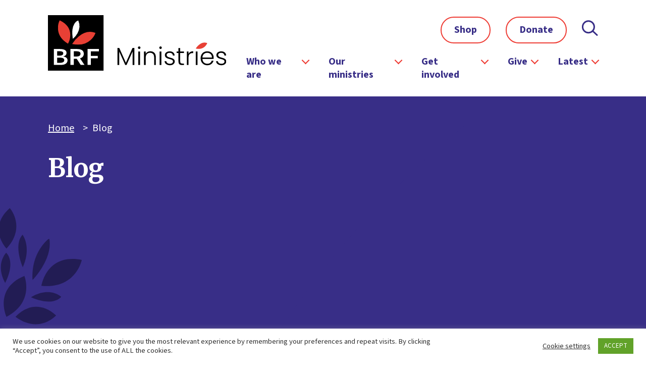

--- FILE ---
content_type: text/html; charset=UTF-8
request_url: https://www.brf.org.uk/tag/lent/
body_size: 90639
content:
<!doctype html>
<html lang="en-GB" class="no-js">
	<head>
		<meta charset="UTF-8">
<script type="text/javascript">
/* <![CDATA[ */
var gform;gform||(document.addEventListener("gform_main_scripts_loaded",function(){gform.scriptsLoaded=!0}),document.addEventListener("gform/theme/scripts_loaded",function(){gform.themeScriptsLoaded=!0}),window.addEventListener("DOMContentLoaded",function(){gform.domLoaded=!0}),gform={domLoaded:!1,scriptsLoaded:!1,themeScriptsLoaded:!1,isFormEditor:()=>"function"==typeof InitializeEditor,callIfLoaded:function(o){return!(!gform.domLoaded||!gform.scriptsLoaded||!gform.themeScriptsLoaded&&!gform.isFormEditor()||(gform.isFormEditor()&&console.warn("The use of gform.initializeOnLoaded() is deprecated in the form editor context and will be removed in Gravity Forms 3.1."),o(),0))},initializeOnLoaded:function(o){gform.callIfLoaded(o)||(document.addEventListener("gform_main_scripts_loaded",()=>{gform.scriptsLoaded=!0,gform.callIfLoaded(o)}),document.addEventListener("gform/theme/scripts_loaded",()=>{gform.themeScriptsLoaded=!0,gform.callIfLoaded(o)}),window.addEventListener("DOMContentLoaded",()=>{gform.domLoaded=!0,gform.callIfLoaded(o)}))},hooks:{action:{},filter:{}},addAction:function(o,r,e,t){gform.addHook("action",o,r,e,t)},addFilter:function(o,r,e,t){gform.addHook("filter",o,r,e,t)},doAction:function(o){gform.doHook("action",o,arguments)},applyFilters:function(o){return gform.doHook("filter",o,arguments)},removeAction:function(o,r){gform.removeHook("action",o,r)},removeFilter:function(o,r,e){gform.removeHook("filter",o,r,e)},addHook:function(o,r,e,t,n){null==gform.hooks[o][r]&&(gform.hooks[o][r]=[]);var d=gform.hooks[o][r];null==n&&(n=r+"_"+d.length),gform.hooks[o][r].push({tag:n,callable:e,priority:t=null==t?10:t})},doHook:function(r,o,e){var t;if(e=Array.prototype.slice.call(e,1),null!=gform.hooks[r][o]&&((o=gform.hooks[r][o]).sort(function(o,r){return o.priority-r.priority}),o.forEach(function(o){"function"!=typeof(t=o.callable)&&(t=window[t]),"action"==r?t.apply(null,e):e[0]=t.apply(null,e)})),"filter"==r)return e[0]},removeHook:function(o,r,t,n){var e;null!=gform.hooks[o][r]&&(e=(e=gform.hooks[o][r]).filter(function(o,r,e){return!!(null!=n&&n!=o.tag||null!=t&&t!=o.priority)}),gform.hooks[o][r]=e)}});
/* ]]> */
</script>

		<title>BRF | Leading Christian charity enabling ministry and mission | Blog : BRF</title>

		<link href="//www.google-analytics.com" rel="dns-prefetch">
        <link href="https://www.brf.org.uk/wp-content/themes/iedigital/img/icons/touch.png" rel="apple-touch-icon-precomposed">

		<meta http-equiv="X-UA-Compatible" content="IE=edge,chrome=1"><script type="text/javascript">(window.NREUM||(NREUM={})).init={privacy:{cookies_enabled:true},ajax:{deny_list:["bam.nr-data.net"]},feature_flags:["soft_nav"],distributed_tracing:{enabled:true}};(window.NREUM||(NREUM={})).loader_config={agentID:"601395143",accountID:"3980648",trustKey:"66686",xpid:"Vw8PUVBXABAFXFZSAgMBUFc=",licenseKey:"NRJS-bf477e06516e99edb55",applicationID:"587052663",browserID:"601395143"};;/*! For license information please see nr-loader-spa-1.308.0.min.js.LICENSE.txt */
(()=>{var e,t,r={384:(e,t,r)=>{"use strict";r.d(t,{NT:()=>a,US:()=>u,Zm:()=>o,bQ:()=>d,dV:()=>c,pV:()=>l});var n=r(6154),i=r(1863),s=r(1910);const a={beacon:"bam.nr-data.net",errorBeacon:"bam.nr-data.net"};function o(){return n.gm.NREUM||(n.gm.NREUM={}),void 0===n.gm.newrelic&&(n.gm.newrelic=n.gm.NREUM),n.gm.NREUM}function c(){let e=o();return e.o||(e.o={ST:n.gm.setTimeout,SI:n.gm.setImmediate||n.gm.setInterval,CT:n.gm.clearTimeout,XHR:n.gm.XMLHttpRequest,REQ:n.gm.Request,EV:n.gm.Event,PR:n.gm.Promise,MO:n.gm.MutationObserver,FETCH:n.gm.fetch,WS:n.gm.WebSocket},(0,s.i)(...Object.values(e.o))),e}function d(e,t){let r=o();r.initializedAgents??={},t.initializedAt={ms:(0,i.t)(),date:new Date},r.initializedAgents[e]=t}function u(e,t){o()[e]=t}function l(){return function(){let e=o();const t=e.info||{};e.info={beacon:a.beacon,errorBeacon:a.errorBeacon,...t}}(),function(){let e=o();const t=e.init||{};e.init={...t}}(),c(),function(){let e=o();const t=e.loader_config||{};e.loader_config={...t}}(),o()}},782:(e,t,r)=>{"use strict";r.d(t,{T:()=>n});const n=r(860).K7.pageViewTiming},860:(e,t,r)=>{"use strict";r.d(t,{$J:()=>u,K7:()=>c,P3:()=>d,XX:()=>i,Yy:()=>o,df:()=>s,qY:()=>n,v4:()=>a});const n="events",i="jserrors",s="browser/blobs",a="rum",o="browser/logs",c={ajax:"ajax",genericEvents:"generic_events",jserrors:i,logging:"logging",metrics:"metrics",pageAction:"page_action",pageViewEvent:"page_view_event",pageViewTiming:"page_view_timing",sessionReplay:"session_replay",sessionTrace:"session_trace",softNav:"soft_navigations",spa:"spa"},d={[c.pageViewEvent]:1,[c.pageViewTiming]:2,[c.metrics]:3,[c.jserrors]:4,[c.spa]:5,[c.ajax]:6,[c.sessionTrace]:7,[c.softNav]:8,[c.sessionReplay]:9,[c.logging]:10,[c.genericEvents]:11},u={[c.pageViewEvent]:a,[c.pageViewTiming]:n,[c.ajax]:n,[c.spa]:n,[c.softNav]:n,[c.metrics]:i,[c.jserrors]:i,[c.sessionTrace]:s,[c.sessionReplay]:s,[c.logging]:o,[c.genericEvents]:"ins"}},944:(e,t,r)=>{"use strict";r.d(t,{R:()=>i});var n=r(3241);function i(e,t){"function"==typeof console.debug&&(console.debug("New Relic Warning: https://github.com/newrelic/newrelic-browser-agent/blob/main/docs/warning-codes.md#".concat(e),t),(0,n.W)({agentIdentifier:null,drained:null,type:"data",name:"warn",feature:"warn",data:{code:e,secondary:t}}))}},993:(e,t,r)=>{"use strict";r.d(t,{A$:()=>s,ET:()=>a,TZ:()=>o,p_:()=>i});var n=r(860);const i={ERROR:"ERROR",WARN:"WARN",INFO:"INFO",DEBUG:"DEBUG",TRACE:"TRACE"},s={OFF:0,ERROR:1,WARN:2,INFO:3,DEBUG:4,TRACE:5},a="log",o=n.K7.logging},1541:(e,t,r)=>{"use strict";r.d(t,{U:()=>i,f:()=>n});const n={MFE:"MFE",BA:"BA"};function i(e,t){if(2!==t?.harvestEndpointVersion)return{};const r=t.agentRef.runtime.appMetadata.agents[0].entityGuid;return e?{"source.id":e.id,"source.name":e.name,"source.type":e.type,"parent.id":e.parent?.id||r,"parent.type":e.parent?.type||n.BA}:{"entity.guid":r,appId:t.agentRef.info.applicationID}}},1687:(e,t,r)=>{"use strict";r.d(t,{Ak:()=>d,Ze:()=>h,x3:()=>u});var n=r(3241),i=r(7836),s=r(3606),a=r(860),o=r(2646);const c={};function d(e,t){const r={staged:!1,priority:a.P3[t]||0};l(e),c[e].get(t)||c[e].set(t,r)}function u(e,t){e&&c[e]&&(c[e].get(t)&&c[e].delete(t),p(e,t,!1),c[e].size&&f(e))}function l(e){if(!e)throw new Error("agentIdentifier required");c[e]||(c[e]=new Map)}function h(e="",t="feature",r=!1){if(l(e),!e||!c[e].get(t)||r)return p(e,t);c[e].get(t).staged=!0,f(e)}function f(e){const t=Array.from(c[e]);t.every(([e,t])=>t.staged)&&(t.sort((e,t)=>e[1].priority-t[1].priority),t.forEach(([t])=>{c[e].delete(t),p(e,t)}))}function p(e,t,r=!0){const a=e?i.ee.get(e):i.ee,c=s.i.handlers;if(!a.aborted&&a.backlog&&c){if((0,n.W)({agentIdentifier:e,type:"lifecycle",name:"drain",feature:t}),r){const e=a.backlog[t],r=c[t];if(r){for(let t=0;e&&t<e.length;++t)g(e[t],r);Object.entries(r).forEach(([e,t])=>{Object.values(t||{}).forEach(t=>{t[0]?.on&&t[0]?.context()instanceof o.y&&t[0].on(e,t[1])})})}}a.isolatedBacklog||delete c[t],a.backlog[t]=null,a.emit("drain-"+t,[])}}function g(e,t){var r=e[1];Object.values(t[r]||{}).forEach(t=>{var r=e[0];if(t[0]===r){var n=t[1],i=e[3],s=e[2];n.apply(i,s)}})}},1738:(e,t,r)=>{"use strict";r.d(t,{U:()=>f,Y:()=>h});var n=r(3241),i=r(9908),s=r(1863),a=r(944),o=r(5701),c=r(3969),d=r(8362),u=r(860),l=r(4261);function h(e,t,r,s){const h=s||r;!h||h[e]&&h[e]!==d.d.prototype[e]||(h[e]=function(){(0,i.p)(c.xV,["API/"+e+"/called"],void 0,u.K7.metrics,r.ee),(0,n.W)({agentIdentifier:r.agentIdentifier,drained:!!o.B?.[r.agentIdentifier],type:"data",name:"api",feature:l.Pl+e,data:{}});try{return t.apply(this,arguments)}catch(e){(0,a.R)(23,e)}})}function f(e,t,r,n,a){const o=e.info;null===r?delete o.jsAttributes[t]:o.jsAttributes[t]=r,(a||null===r)&&(0,i.p)(l.Pl+n,[(0,s.t)(),t,r],void 0,"session",e.ee)}},1741:(e,t,r)=>{"use strict";r.d(t,{W:()=>s});var n=r(944),i=r(4261);class s{#e(e,...t){if(this[e]!==s.prototype[e])return this[e](...t);(0,n.R)(35,e)}addPageAction(e,t){return this.#e(i.hG,e,t)}register(e){return this.#e(i.eY,e)}recordCustomEvent(e,t){return this.#e(i.fF,e,t)}setPageViewName(e,t){return this.#e(i.Fw,e,t)}setCustomAttribute(e,t,r){return this.#e(i.cD,e,t,r)}noticeError(e,t){return this.#e(i.o5,e,t)}setUserId(e,t=!1){return this.#e(i.Dl,e,t)}setApplicationVersion(e){return this.#e(i.nb,e)}setErrorHandler(e){return this.#e(i.bt,e)}addRelease(e,t){return this.#e(i.k6,e,t)}log(e,t){return this.#e(i.$9,e,t)}start(){return this.#e(i.d3)}finished(e){return this.#e(i.BL,e)}recordReplay(){return this.#e(i.CH)}pauseReplay(){return this.#e(i.Tb)}addToTrace(e){return this.#e(i.U2,e)}setCurrentRouteName(e){return this.#e(i.PA,e)}interaction(e){return this.#e(i.dT,e)}wrapLogger(e,t,r){return this.#e(i.Wb,e,t,r)}measure(e,t){return this.#e(i.V1,e,t)}consent(e){return this.#e(i.Pv,e)}}},1863:(e,t,r)=>{"use strict";function n(){return Math.floor(performance.now())}r.d(t,{t:()=>n})},1910:(e,t,r)=>{"use strict";r.d(t,{i:()=>s});var n=r(944);const i=new Map;function s(...e){return e.every(e=>{if(i.has(e))return i.get(e);const t="function"==typeof e?e.toString():"",r=t.includes("[native code]"),s=t.includes("nrWrapper");return r||s||(0,n.R)(64,e?.name||t),i.set(e,r),r})}},2555:(e,t,r)=>{"use strict";r.d(t,{D:()=>o,f:()=>a});var n=r(384),i=r(8122);const s={beacon:n.NT.beacon,errorBeacon:n.NT.errorBeacon,licenseKey:void 0,applicationID:void 0,sa:void 0,queueTime:void 0,applicationTime:void 0,ttGuid:void 0,user:void 0,account:void 0,product:void 0,extra:void 0,jsAttributes:{},userAttributes:void 0,atts:void 0,transactionName:void 0,tNamePlain:void 0};function a(e){try{return!!e.licenseKey&&!!e.errorBeacon&&!!e.applicationID}catch(e){return!1}}const o=e=>(0,i.a)(e,s)},2614:(e,t,r)=>{"use strict";r.d(t,{BB:()=>a,H3:()=>n,g:()=>d,iL:()=>c,tS:()=>o,uh:()=>i,wk:()=>s});const n="NRBA",i="SESSION",s=144e5,a=18e5,o={STARTED:"session-started",PAUSE:"session-pause",RESET:"session-reset",RESUME:"session-resume",UPDATE:"session-update"},c={SAME_TAB:"same-tab",CROSS_TAB:"cross-tab"},d={OFF:0,FULL:1,ERROR:2}},2646:(e,t,r)=>{"use strict";r.d(t,{y:()=>n});class n{constructor(e){this.contextId=e}}},2843:(e,t,r)=>{"use strict";r.d(t,{G:()=>s,u:()=>i});var n=r(3878);function i(e,t=!1,r,i){(0,n.DD)("visibilitychange",function(){if(t)return void("hidden"===document.visibilityState&&e());e(document.visibilityState)},r,i)}function s(e,t,r){(0,n.sp)("pagehide",e,t,r)}},3241:(e,t,r)=>{"use strict";r.d(t,{W:()=>s});var n=r(6154);const i="newrelic";function s(e={}){try{n.gm.dispatchEvent(new CustomEvent(i,{detail:e}))}catch(e){}}},3304:(e,t,r)=>{"use strict";r.d(t,{A:()=>s});var n=r(7836);const i=()=>{const e=new WeakSet;return(t,r)=>{if("object"==typeof r&&null!==r){if(e.has(r))return;e.add(r)}return r}};function s(e){try{return JSON.stringify(e,i())??""}catch(e){try{n.ee.emit("internal-error",[e])}catch(e){}return""}}},3333:(e,t,r)=>{"use strict";r.d(t,{$v:()=>u,TZ:()=>n,Xh:()=>c,Zp:()=>i,kd:()=>d,mq:()=>o,nf:()=>a,qN:()=>s});const n=r(860).K7.genericEvents,i=["auxclick","click","copy","keydown","paste","scrollend"],s=["focus","blur"],a=4,o=1e3,c=2e3,d=["PageAction","UserAction","BrowserPerformance"],u={RESOURCES:"experimental.resources",REGISTER:"register"}},3434:(e,t,r)=>{"use strict";r.d(t,{Jt:()=>s,YM:()=>d});var n=r(7836),i=r(5607);const s="nr@original:".concat(i.W),a=50;var o=Object.prototype.hasOwnProperty,c=!1;function d(e,t){return e||(e=n.ee),r.inPlace=function(e,t,n,i,s){n||(n="");const a="-"===n.charAt(0);for(let o=0;o<t.length;o++){const c=t[o],d=e[c];l(d)||(e[c]=r(d,a?c+n:n,i,c,s))}},r.flag=s,r;function r(t,r,n,c,d){return l(t)?t:(r||(r=""),nrWrapper[s]=t,function(e,t,r){if(Object.defineProperty&&Object.keys)try{return Object.keys(e).forEach(function(r){Object.defineProperty(t,r,{get:function(){return e[r]},set:function(t){return e[r]=t,t}})}),t}catch(e){u([e],r)}for(var n in e)o.call(e,n)&&(t[n]=e[n])}(t,nrWrapper,e),nrWrapper);function nrWrapper(){var s,o,l,h;let f;try{o=this,s=[...arguments],l="function"==typeof n?n(s,o):n||{}}catch(t){u([t,"",[s,o,c],l],e)}i(r+"start",[s,o,c],l,d);const p=performance.now();let g;try{return h=t.apply(o,s),g=performance.now(),h}catch(e){throw g=performance.now(),i(r+"err",[s,o,e],l,d),f=e,f}finally{const e=g-p,t={start:p,end:g,duration:e,isLongTask:e>=a,methodName:c,thrownError:f};t.isLongTask&&i("long-task",[t,o],l,d),i(r+"end",[s,o,h],l,d)}}}function i(r,n,i,s){if(!c||t){var a=c;c=!0;try{e.emit(r,n,i,t,s)}catch(t){u([t,r,n,i],e)}c=a}}}function u(e,t){t||(t=n.ee);try{t.emit("internal-error",e)}catch(e){}}function l(e){return!(e&&"function"==typeof e&&e.apply&&!e[s])}},3606:(e,t,r)=>{"use strict";r.d(t,{i:()=>s});var n=r(9908);s.on=a;var i=s.handlers={};function s(e,t,r,s){a(s||n.d,i,e,t,r)}function a(e,t,r,i,s){s||(s="feature"),e||(e=n.d);var a=t[s]=t[s]||{};(a[r]=a[r]||[]).push([e,i])}},3738:(e,t,r)=>{"use strict";r.d(t,{He:()=>i,Kp:()=>o,Lc:()=>d,Rz:()=>u,TZ:()=>n,bD:()=>s,d3:()=>a,jx:()=>l,sl:()=>h,uP:()=>c});const n=r(860).K7.sessionTrace,i="bstResource",s="resource",a="-start",o="-end",c="fn"+a,d="fn"+o,u="pushState",l=1e3,h=3e4},3785:(e,t,r)=>{"use strict";r.d(t,{R:()=>c,b:()=>d});var n=r(9908),i=r(1863),s=r(860),a=r(3969),o=r(993);function c(e,t,r={},c=o.p_.INFO,d=!0,u,l=(0,i.t)()){(0,n.p)(a.xV,["API/logging/".concat(c.toLowerCase(),"/called")],void 0,s.K7.metrics,e),(0,n.p)(o.ET,[l,t,r,c,d,u],void 0,s.K7.logging,e)}function d(e){return"string"==typeof e&&Object.values(o.p_).some(t=>t===e.toUpperCase().trim())}},3878:(e,t,r)=>{"use strict";function n(e,t){return{capture:e,passive:!1,signal:t}}function i(e,t,r=!1,i){window.addEventListener(e,t,n(r,i))}function s(e,t,r=!1,i){document.addEventListener(e,t,n(r,i))}r.d(t,{DD:()=>s,jT:()=>n,sp:()=>i})},3962:(e,t,r)=>{"use strict";r.d(t,{AM:()=>a,O2:()=>l,OV:()=>s,Qu:()=>h,TZ:()=>c,ih:()=>f,pP:()=>o,t1:()=>u,tC:()=>i,wD:()=>d});var n=r(860);const i=["click","keydown","submit"],s="popstate",a="api",o="initialPageLoad",c=n.K7.softNav,d=5e3,u=500,l={INITIAL_PAGE_LOAD:"",ROUTE_CHANGE:1,UNSPECIFIED:2},h={INTERACTION:1,AJAX:2,CUSTOM_END:3,CUSTOM_TRACER:4},f={IP:"in progress",PF:"pending finish",FIN:"finished",CAN:"cancelled"}},3969:(e,t,r)=>{"use strict";r.d(t,{TZ:()=>n,XG:()=>o,rs:()=>i,xV:()=>a,z_:()=>s});const n=r(860).K7.metrics,i="sm",s="cm",a="storeSupportabilityMetrics",o="storeEventMetrics"},4234:(e,t,r)=>{"use strict";r.d(t,{W:()=>s});var n=r(7836),i=r(1687);class s{constructor(e,t){this.agentIdentifier=e,this.ee=n.ee.get(e),this.featureName=t,this.blocked=!1}deregisterDrain(){(0,i.x3)(this.agentIdentifier,this.featureName)}}},4261:(e,t,r)=>{"use strict";r.d(t,{$9:()=>u,BL:()=>c,CH:()=>p,Dl:()=>R,Fw:()=>w,PA:()=>v,Pl:()=>n,Pv:()=>A,Tb:()=>h,U2:()=>a,V1:()=>E,Wb:()=>T,bt:()=>y,cD:()=>b,d3:()=>x,dT:()=>d,eY:()=>g,fF:()=>f,hG:()=>s,hw:()=>i,k6:()=>o,nb:()=>m,o5:()=>l});const n="api-",i=n+"ixn-",s="addPageAction",a="addToTrace",o="addRelease",c="finished",d="interaction",u="log",l="noticeError",h="pauseReplay",f="recordCustomEvent",p="recordReplay",g="register",m="setApplicationVersion",v="setCurrentRouteName",b="setCustomAttribute",y="setErrorHandler",w="setPageViewName",R="setUserId",x="start",T="wrapLogger",E="measure",A="consent"},5205:(e,t,r)=>{"use strict";r.d(t,{j:()=>S});var n=r(384),i=r(1741);var s=r(2555),a=r(3333);const o=e=>{if(!e||"string"!=typeof e)return!1;try{document.createDocumentFragment().querySelector(e)}catch{return!1}return!0};var c=r(2614),d=r(944),u=r(8122);const l="[data-nr-mask]",h=e=>(0,u.a)(e,(()=>{const e={feature_flags:[],experimental:{allow_registered_children:!1,resources:!1},mask_selector:"*",block_selector:"[data-nr-block]",mask_input_options:{color:!1,date:!1,"datetime-local":!1,email:!1,month:!1,number:!1,range:!1,search:!1,tel:!1,text:!1,time:!1,url:!1,week:!1,textarea:!1,select:!1,password:!0}};return{ajax:{deny_list:void 0,block_internal:!0,enabled:!0,autoStart:!0},api:{get allow_registered_children(){return e.feature_flags.includes(a.$v.REGISTER)||e.experimental.allow_registered_children},set allow_registered_children(t){e.experimental.allow_registered_children=t},duplicate_registered_data:!1},browser_consent_mode:{enabled:!1},distributed_tracing:{enabled:void 0,exclude_newrelic_header:void 0,cors_use_newrelic_header:void 0,cors_use_tracecontext_headers:void 0,allowed_origins:void 0},get feature_flags(){return e.feature_flags},set feature_flags(t){e.feature_flags=t},generic_events:{enabled:!0,autoStart:!0},harvest:{interval:30},jserrors:{enabled:!0,autoStart:!0},logging:{enabled:!0,autoStart:!0},metrics:{enabled:!0,autoStart:!0},obfuscate:void 0,page_action:{enabled:!0},page_view_event:{enabled:!0,autoStart:!0},page_view_timing:{enabled:!0,autoStart:!0},performance:{capture_marks:!1,capture_measures:!1,capture_detail:!0,resources:{get enabled(){return e.feature_flags.includes(a.$v.RESOURCES)||e.experimental.resources},set enabled(t){e.experimental.resources=t},asset_types:[],first_party_domains:[],ignore_newrelic:!0}},privacy:{cookies_enabled:!0},proxy:{assets:void 0,beacon:void 0},session:{expiresMs:c.wk,inactiveMs:c.BB},session_replay:{autoStart:!0,enabled:!1,preload:!1,sampling_rate:10,error_sampling_rate:100,collect_fonts:!1,inline_images:!1,fix_stylesheets:!0,mask_all_inputs:!0,get mask_text_selector(){return e.mask_selector},set mask_text_selector(t){o(t)?e.mask_selector="".concat(t,",").concat(l):""===t||null===t?e.mask_selector=l:(0,d.R)(5,t)},get block_class(){return"nr-block"},get ignore_class(){return"nr-ignore"},get mask_text_class(){return"nr-mask"},get block_selector(){return e.block_selector},set block_selector(t){o(t)?e.block_selector+=",".concat(t):""!==t&&(0,d.R)(6,t)},get mask_input_options(){return e.mask_input_options},set mask_input_options(t){t&&"object"==typeof t?e.mask_input_options={...t,password:!0}:(0,d.R)(7,t)}},session_trace:{enabled:!0,autoStart:!0},soft_navigations:{enabled:!0,autoStart:!0},spa:{enabled:!0,autoStart:!0},ssl:void 0,user_actions:{enabled:!0,elementAttributes:["id","className","tagName","type"]}}})());var f=r(6154),p=r(9324);let g=0;const m={buildEnv:p.F3,distMethod:p.Xs,version:p.xv,originTime:f.WN},v={consented:!1},b={appMetadata:{},get consented(){return this.session?.state?.consent||v.consented},set consented(e){v.consented=e},customTransaction:void 0,denyList:void 0,disabled:!1,harvester:void 0,isolatedBacklog:!1,isRecording:!1,loaderType:void 0,maxBytes:3e4,obfuscator:void 0,onerror:void 0,ptid:void 0,releaseIds:{},session:void 0,timeKeeper:void 0,registeredEntities:[],jsAttributesMetadata:{bytes:0},get harvestCount(){return++g}},y=e=>{const t=(0,u.a)(e,b),r=Object.keys(m).reduce((e,t)=>(e[t]={value:m[t],writable:!1,configurable:!0,enumerable:!0},e),{});return Object.defineProperties(t,r)};var w=r(5701);const R=e=>{const t=e.startsWith("http");e+="/",r.p=t?e:"https://"+e};var x=r(7836),T=r(3241);const E={accountID:void 0,trustKey:void 0,agentID:void 0,licenseKey:void 0,applicationID:void 0,xpid:void 0},A=e=>(0,u.a)(e,E),_=new Set;function S(e,t={},r,a){let{init:o,info:c,loader_config:d,runtime:u={},exposed:l=!0}=t;if(!c){const e=(0,n.pV)();o=e.init,c=e.info,d=e.loader_config}e.init=h(o||{}),e.loader_config=A(d||{}),c.jsAttributes??={},f.bv&&(c.jsAttributes.isWorker=!0),e.info=(0,s.D)(c);const p=e.init,g=[c.beacon,c.errorBeacon];_.has(e.agentIdentifier)||(p.proxy.assets&&(R(p.proxy.assets),g.push(p.proxy.assets)),p.proxy.beacon&&g.push(p.proxy.beacon),e.beacons=[...g],function(e){const t=(0,n.pV)();Object.getOwnPropertyNames(i.W.prototype).forEach(r=>{const n=i.W.prototype[r];if("function"!=typeof n||"constructor"===n)return;let s=t[r];e[r]&&!1!==e.exposed&&"micro-agent"!==e.runtime?.loaderType&&(t[r]=(...t)=>{const n=e[r](...t);return s?s(...t):n})})}(e),(0,n.US)("activatedFeatures",w.B)),u.denyList=[...p.ajax.deny_list||[],...p.ajax.block_internal?g:[]],u.ptid=e.agentIdentifier,u.loaderType=r,e.runtime=y(u),_.has(e.agentIdentifier)||(e.ee=x.ee.get(e.agentIdentifier),e.exposed=l,(0,T.W)({agentIdentifier:e.agentIdentifier,drained:!!w.B?.[e.agentIdentifier],type:"lifecycle",name:"initialize",feature:void 0,data:e.config})),_.add(e.agentIdentifier)}},5270:(e,t,r)=>{"use strict";r.d(t,{Aw:()=>a,SR:()=>s,rF:()=>o});var n=r(384),i=r(7767);function s(e){return!!(0,n.dV)().o.MO&&(0,i.V)(e)&&!0===e?.session_trace.enabled}function a(e){return!0===e?.session_replay.preload&&s(e)}function o(e,t){try{if("string"==typeof t?.type){if("password"===t.type.toLowerCase())return"*".repeat(e?.length||0);if(void 0!==t?.dataset?.nrUnmask||t?.classList?.contains("nr-unmask"))return e}}catch(e){}return"string"==typeof e?e.replace(/[\S]/g,"*"):"*".repeat(e?.length||0)}},5289:(e,t,r)=>{"use strict";r.d(t,{GG:()=>a,Qr:()=>c,sB:()=>o});var n=r(3878),i=r(6389);function s(){return"undefined"==typeof document||"complete"===document.readyState}function a(e,t){if(s())return e();const r=(0,i.J)(e),a=setInterval(()=>{s()&&(clearInterval(a),r())},500);(0,n.sp)("load",r,t)}function o(e){if(s())return e();(0,n.DD)("DOMContentLoaded",e)}function c(e){if(s())return e();(0,n.sp)("popstate",e)}},5607:(e,t,r)=>{"use strict";r.d(t,{W:()=>n});const n=(0,r(9566).bz)()},5701:(e,t,r)=>{"use strict";r.d(t,{B:()=>s,t:()=>a});var n=r(3241);const i=new Set,s={};function a(e,t){const r=t.agentIdentifier;s[r]??={},e&&"object"==typeof e&&(i.has(r)||(t.ee.emit("rumresp",[e]),s[r]=e,i.add(r),(0,n.W)({agentIdentifier:r,loaded:!0,drained:!0,type:"lifecycle",name:"load",feature:void 0,data:e})))}},6154:(e,t,r)=>{"use strict";r.d(t,{OF:()=>d,RI:()=>i,WN:()=>h,bv:()=>s,eN:()=>f,gm:()=>a,lR:()=>l,m:()=>c,mw:()=>o,sb:()=>u});var n=r(1863);const i="undefined"!=typeof window&&!!window.document,s="undefined"!=typeof WorkerGlobalScope&&("undefined"!=typeof self&&self instanceof WorkerGlobalScope&&self.navigator instanceof WorkerNavigator||"undefined"!=typeof globalThis&&globalThis instanceof WorkerGlobalScope&&globalThis.navigator instanceof WorkerNavigator),a=i?window:"undefined"!=typeof WorkerGlobalScope&&("undefined"!=typeof self&&self instanceof WorkerGlobalScope&&self||"undefined"!=typeof globalThis&&globalThis instanceof WorkerGlobalScope&&globalThis),o=Boolean("hidden"===a?.document?.visibilityState),c=""+a?.location,d=/iPad|iPhone|iPod/.test(a.navigator?.userAgent),u=d&&"undefined"==typeof SharedWorker,l=(()=>{const e=a.navigator?.userAgent?.match(/Firefox[/\s](\d+\.\d+)/);return Array.isArray(e)&&e.length>=2?+e[1]:0})(),h=Date.now()-(0,n.t)(),f=()=>"undefined"!=typeof PerformanceNavigationTiming&&a?.performance?.getEntriesByType("navigation")?.[0]?.responseStart},6344:(e,t,r)=>{"use strict";r.d(t,{BB:()=>u,Qb:()=>l,TZ:()=>i,Ug:()=>a,Vh:()=>s,_s:()=>o,bc:()=>d,yP:()=>c});var n=r(2614);const i=r(860).K7.sessionReplay,s="errorDuringReplay",a=.12,o={DomContentLoaded:0,Load:1,FullSnapshot:2,IncrementalSnapshot:3,Meta:4,Custom:5},c={[n.g.ERROR]:15e3,[n.g.FULL]:3e5,[n.g.OFF]:0},d={RESET:{message:"Session was reset",sm:"Reset"},IMPORT:{message:"Recorder failed to import",sm:"Import"},TOO_MANY:{message:"429: Too Many Requests",sm:"Too-Many"},TOO_BIG:{message:"Payload was too large",sm:"Too-Big"},CROSS_TAB:{message:"Session Entity was set to OFF on another tab",sm:"Cross-Tab"},ENTITLEMENTS:{message:"Session Replay is not allowed and will not be started",sm:"Entitlement"}},u=5e3,l={API:"api",RESUME:"resume",SWITCH_TO_FULL:"switchToFull",INITIALIZE:"initialize",PRELOAD:"preload"}},6389:(e,t,r)=>{"use strict";function n(e,t=500,r={}){const n=r?.leading||!1;let i;return(...r)=>{n&&void 0===i&&(e.apply(this,r),i=setTimeout(()=>{i=clearTimeout(i)},t)),n||(clearTimeout(i),i=setTimeout(()=>{e.apply(this,r)},t))}}function i(e){let t=!1;return(...r)=>{t||(t=!0,e.apply(this,r))}}r.d(t,{J:()=>i,s:()=>n})},6630:(e,t,r)=>{"use strict";r.d(t,{T:()=>n});const n=r(860).K7.pageViewEvent},6774:(e,t,r)=>{"use strict";r.d(t,{T:()=>n});const n=r(860).K7.jserrors},7295:(e,t,r)=>{"use strict";r.d(t,{Xv:()=>a,gX:()=>i,iW:()=>s});var n=[];function i(e){if(!e||s(e))return!1;if(0===n.length)return!0;if("*"===n[0].hostname)return!1;for(var t=0;t<n.length;t++){var r=n[t];if(r.hostname.test(e.hostname)&&r.pathname.test(e.pathname))return!1}return!0}function s(e){return void 0===e.hostname}function a(e){if(n=[],e&&e.length)for(var t=0;t<e.length;t++){let r=e[t];if(!r)continue;if("*"===r)return void(n=[{hostname:"*"}]);0===r.indexOf("http://")?r=r.substring(7):0===r.indexOf("https://")&&(r=r.substring(8));const i=r.indexOf("/");let s,a;i>0?(s=r.substring(0,i),a=r.substring(i)):(s=r,a="*");let[c]=s.split(":");n.push({hostname:o(c),pathname:o(a,!0)})}}function o(e,t=!1){const r=e.replace(/[.+?^${}()|[\]\\]/g,e=>"\\"+e).replace(/\*/g,".*?");return new RegExp((t?"^":"")+r+"$")}},7485:(e,t,r)=>{"use strict";r.d(t,{D:()=>i});var n=r(6154);function i(e){if(0===(e||"").indexOf("data:"))return{protocol:"data"};try{const t=new URL(e,location.href),r={port:t.port,hostname:t.hostname,pathname:t.pathname,search:t.search,protocol:t.protocol.slice(0,t.protocol.indexOf(":")),sameOrigin:t.protocol===n.gm?.location?.protocol&&t.host===n.gm?.location?.host};return r.port&&""!==r.port||("http:"===t.protocol&&(r.port="80"),"https:"===t.protocol&&(r.port="443")),r.pathname&&""!==r.pathname?r.pathname.startsWith("/")||(r.pathname="/".concat(r.pathname)):r.pathname="/",r}catch(e){return{}}}},7699:(e,t,r)=>{"use strict";r.d(t,{It:()=>s,KC:()=>o,No:()=>i,qh:()=>a});var n=r(860);const i=16e3,s=1e6,a="SESSION_ERROR",o={[n.K7.logging]:!0,[n.K7.genericEvents]:!1,[n.K7.jserrors]:!1,[n.K7.ajax]:!1}},7767:(e,t,r)=>{"use strict";r.d(t,{V:()=>i});var n=r(6154);const i=e=>n.RI&&!0===e?.privacy.cookies_enabled},7836:(e,t,r)=>{"use strict";r.d(t,{P:()=>o,ee:()=>c});var n=r(384),i=r(8990),s=r(2646),a=r(5607);const o="nr@context:".concat(a.W),c=function e(t,r){var n={},a={},u={},l=!1;try{l=16===r.length&&d.initializedAgents?.[r]?.runtime.isolatedBacklog}catch(e){}var h={on:p,addEventListener:p,removeEventListener:function(e,t){var r=n[e];if(!r)return;for(var i=0;i<r.length;i++)r[i]===t&&r.splice(i,1)},emit:function(e,r,n,i,s){!1!==s&&(s=!0);if(c.aborted&&!i)return;t&&s&&t.emit(e,r,n);var o=f(n);g(e).forEach(e=>{e.apply(o,r)});var d=v()[a[e]];d&&d.push([h,e,r,o]);return o},get:m,listeners:g,context:f,buffer:function(e,t){const r=v();if(t=t||"feature",h.aborted)return;Object.entries(e||{}).forEach(([e,n])=>{a[n]=t,t in r||(r[t]=[])})},abort:function(){h._aborted=!0,Object.keys(h.backlog).forEach(e=>{delete h.backlog[e]})},isBuffering:function(e){return!!v()[a[e]]},debugId:r,backlog:l?{}:t&&"object"==typeof t.backlog?t.backlog:{},isolatedBacklog:l};return Object.defineProperty(h,"aborted",{get:()=>{let e=h._aborted||!1;return e||(t&&(e=t.aborted),e)}}),h;function f(e){return e&&e instanceof s.y?e:e?(0,i.I)(e,o,()=>new s.y(o)):new s.y(o)}function p(e,t){n[e]=g(e).concat(t)}function g(e){return n[e]||[]}function m(t){return u[t]=u[t]||e(h,t)}function v(){return h.backlog}}(void 0,"globalEE"),d=(0,n.Zm)();d.ee||(d.ee=c)},8122:(e,t,r)=>{"use strict";r.d(t,{a:()=>i});var n=r(944);function i(e,t){try{if(!e||"object"!=typeof e)return(0,n.R)(3);if(!t||"object"!=typeof t)return(0,n.R)(4);const r=Object.create(Object.getPrototypeOf(t),Object.getOwnPropertyDescriptors(t)),s=0===Object.keys(r).length?e:r;for(let a in s)if(void 0!==e[a])try{if(null===e[a]){r[a]=null;continue}Array.isArray(e[a])&&Array.isArray(t[a])?r[a]=Array.from(new Set([...e[a],...t[a]])):"object"==typeof e[a]&&"object"==typeof t[a]?r[a]=i(e[a],t[a]):r[a]=e[a]}catch(e){r[a]||(0,n.R)(1,e)}return r}catch(e){(0,n.R)(2,e)}}},8139:(e,t,r)=>{"use strict";r.d(t,{u:()=>h});var n=r(7836),i=r(3434),s=r(8990),a=r(6154);const o={},c=a.gm.XMLHttpRequest,d="addEventListener",u="removeEventListener",l="nr@wrapped:".concat(n.P);function h(e){var t=function(e){return(e||n.ee).get("events")}(e);if(o[t.debugId]++)return t;o[t.debugId]=1;var r=(0,i.YM)(t,!0);function h(e){r.inPlace(e,[d,u],"-",p)}function p(e,t){return e[1]}return"getPrototypeOf"in Object&&(a.RI&&f(document,h),c&&f(c.prototype,h),f(a.gm,h)),t.on(d+"-start",function(e,t){var n=e[1];if(null!==n&&("function"==typeof n||"object"==typeof n)&&"newrelic"!==e[0]){var i=(0,s.I)(n,l,function(){var e={object:function(){if("function"!=typeof n.handleEvent)return;return n.handleEvent.apply(n,arguments)},function:n}[typeof n];return e?r(e,"fn-",null,e.name||"anonymous"):n});this.wrapped=e[1]=i}}),t.on(u+"-start",function(e){e[1]=this.wrapped||e[1]}),t}function f(e,t,...r){let n=e;for(;"object"==typeof n&&!Object.prototype.hasOwnProperty.call(n,d);)n=Object.getPrototypeOf(n);n&&t(n,...r)}},8362:(e,t,r)=>{"use strict";r.d(t,{d:()=>s});var n=r(9566),i=r(1741);class s extends i.W{agentIdentifier=(0,n.LA)(16)}},8374:(e,t,r)=>{r.nc=(()=>{try{return document?.currentScript?.nonce}catch(e){}return""})()},8990:(e,t,r)=>{"use strict";r.d(t,{I:()=>i});var n=Object.prototype.hasOwnProperty;function i(e,t,r){if(n.call(e,t))return e[t];var i=r();if(Object.defineProperty&&Object.keys)try{return Object.defineProperty(e,t,{value:i,writable:!0,enumerable:!1}),i}catch(e){}return e[t]=i,i}},9119:(e,t,r)=>{"use strict";r.d(t,{L:()=>s});var n=/([^?#]*)[^#]*(#[^?]*|$).*/,i=/([^?#]*)().*/;function s(e,t){return e?e.replace(t?n:i,"$1$2"):e}},9300:(e,t,r)=>{"use strict";r.d(t,{T:()=>n});const n=r(860).K7.ajax},9324:(e,t,r)=>{"use strict";r.d(t,{AJ:()=>a,F3:()=>i,Xs:()=>s,Yq:()=>o,xv:()=>n});const n="1.308.0",i="PROD",s="CDN",a="@newrelic/rrweb",o="1.0.1"},9566:(e,t,r)=>{"use strict";r.d(t,{LA:()=>o,ZF:()=>c,bz:()=>a,el:()=>d});var n=r(6154);const i="xxxxxxxx-xxxx-4xxx-yxxx-xxxxxxxxxxxx";function s(e,t){return e?15&e[t]:16*Math.random()|0}function a(){const e=n.gm?.crypto||n.gm?.msCrypto;let t,r=0;return e&&e.getRandomValues&&(t=e.getRandomValues(new Uint8Array(30))),i.split("").map(e=>"x"===e?s(t,r++).toString(16):"y"===e?(3&s()|8).toString(16):e).join("")}function o(e){const t=n.gm?.crypto||n.gm?.msCrypto;let r,i=0;t&&t.getRandomValues&&(r=t.getRandomValues(new Uint8Array(e)));const a=[];for(var o=0;o<e;o++)a.push(s(r,i++).toString(16));return a.join("")}function c(){return o(16)}function d(){return o(32)}},9908:(e,t,r)=>{"use strict";r.d(t,{d:()=>n,p:()=>i});var n=r(7836).ee.get("handle");function i(e,t,r,i,s){s?(s.buffer([e],i),s.emit(e,t,r)):(n.buffer([e],i),n.emit(e,t,r))}}},n={};function i(e){var t=n[e];if(void 0!==t)return t.exports;var s=n[e]={exports:{}};return r[e](s,s.exports,i),s.exports}i.m=r,i.d=(e,t)=>{for(var r in t)i.o(t,r)&&!i.o(e,r)&&Object.defineProperty(e,r,{enumerable:!0,get:t[r]})},i.f={},i.e=e=>Promise.all(Object.keys(i.f).reduce((t,r)=>(i.f[r](e,t),t),[])),i.u=e=>({212:"nr-spa-compressor",249:"nr-spa-recorder",478:"nr-spa"}[e]+"-1.308.0.min.js"),i.o=(e,t)=>Object.prototype.hasOwnProperty.call(e,t),e={},t="NRBA-1.308.0.PROD:",i.l=(r,n,s,a)=>{if(e[r])e[r].push(n);else{var o,c;if(void 0!==s)for(var d=document.getElementsByTagName("script"),u=0;u<d.length;u++){var l=d[u];if(l.getAttribute("src")==r||l.getAttribute("data-webpack")==t+s){o=l;break}}if(!o){c=!0;var h={478:"sha512-RSfSVnmHk59T/uIPbdSE0LPeqcEdF4/+XhfJdBuccH5rYMOEZDhFdtnh6X6nJk7hGpzHd9Ujhsy7lZEz/ORYCQ==",249:"sha512-ehJXhmntm85NSqW4MkhfQqmeKFulra3klDyY0OPDUE+sQ3GokHlPh1pmAzuNy//3j4ac6lzIbmXLvGQBMYmrkg==",212:"sha512-B9h4CR46ndKRgMBcK+j67uSR2RCnJfGefU+A7FrgR/k42ovXy5x/MAVFiSvFxuVeEk/pNLgvYGMp1cBSK/G6Fg=="};(o=document.createElement("script")).charset="utf-8",i.nc&&o.setAttribute("nonce",i.nc),o.setAttribute("data-webpack",t+s),o.src=r,0!==o.src.indexOf(window.location.origin+"/")&&(o.crossOrigin="anonymous"),h[a]&&(o.integrity=h[a])}e[r]=[n];var f=(t,n)=>{o.onerror=o.onload=null,clearTimeout(p);var i=e[r];if(delete e[r],o.parentNode&&o.parentNode.removeChild(o),i&&i.forEach(e=>e(n)),t)return t(n)},p=setTimeout(f.bind(null,void 0,{type:"timeout",target:o}),12e4);o.onerror=f.bind(null,o.onerror),o.onload=f.bind(null,o.onload),c&&document.head.appendChild(o)}},i.r=e=>{"undefined"!=typeof Symbol&&Symbol.toStringTag&&Object.defineProperty(e,Symbol.toStringTag,{value:"Module"}),Object.defineProperty(e,"__esModule",{value:!0})},i.p="https://js-agent.newrelic.com/",(()=>{var e={38:0,788:0};i.f.j=(t,r)=>{var n=i.o(e,t)?e[t]:void 0;if(0!==n)if(n)r.push(n[2]);else{var s=new Promise((r,i)=>n=e[t]=[r,i]);r.push(n[2]=s);var a=i.p+i.u(t),o=new Error;i.l(a,r=>{if(i.o(e,t)&&(0!==(n=e[t])&&(e[t]=void 0),n)){var s=r&&("load"===r.type?"missing":r.type),a=r&&r.target&&r.target.src;o.message="Loading chunk "+t+" failed: ("+s+": "+a+")",o.name="ChunkLoadError",o.type=s,o.request=a,n[1](o)}},"chunk-"+t,t)}};var t=(t,r)=>{var n,s,[a,o,c]=r,d=0;if(a.some(t=>0!==e[t])){for(n in o)i.o(o,n)&&(i.m[n]=o[n]);if(c)c(i)}for(t&&t(r);d<a.length;d++)s=a[d],i.o(e,s)&&e[s]&&e[s][0](),e[s]=0},r=self["webpackChunk:NRBA-1.308.0.PROD"]=self["webpackChunk:NRBA-1.308.0.PROD"]||[];r.forEach(t.bind(null,0)),r.push=t.bind(null,r.push.bind(r))})(),(()=>{"use strict";i(8374);var e=i(8362),t=i(860);const r=Object.values(t.K7);var n=i(5205);var s=i(9908),a=i(1863),o=i(4261),c=i(1738);var d=i(1687),u=i(4234),l=i(5289),h=i(6154),f=i(944),p=i(5270),g=i(7767),m=i(6389),v=i(7699);class b extends u.W{constructor(e,t){super(e.agentIdentifier,t),this.agentRef=e,this.abortHandler=void 0,this.featAggregate=void 0,this.loadedSuccessfully=void 0,this.onAggregateImported=new Promise(e=>{this.loadedSuccessfully=e}),this.deferred=Promise.resolve(),!1===e.init[this.featureName].autoStart?this.deferred=new Promise((t,r)=>{this.ee.on("manual-start-all",(0,m.J)(()=>{(0,d.Ak)(e.agentIdentifier,this.featureName),t()}))}):(0,d.Ak)(e.agentIdentifier,t)}importAggregator(e,t,r={}){if(this.featAggregate)return;const n=async()=>{let n;await this.deferred;try{if((0,g.V)(e.init)){const{setupAgentSession:t}=await i.e(478).then(i.bind(i,8766));n=t(e)}}catch(e){(0,f.R)(20,e),this.ee.emit("internal-error",[e]),(0,s.p)(v.qh,[e],void 0,this.featureName,this.ee)}try{if(!this.#t(this.featureName,n,e.init))return(0,d.Ze)(this.agentIdentifier,this.featureName),void this.loadedSuccessfully(!1);const{Aggregate:i}=await t();this.featAggregate=new i(e,r),e.runtime.harvester.initializedAggregates.push(this.featAggregate),this.loadedSuccessfully(!0)}catch(e){(0,f.R)(34,e),this.abortHandler?.(),(0,d.Ze)(this.agentIdentifier,this.featureName,!0),this.loadedSuccessfully(!1),this.ee&&this.ee.abort()}};h.RI?(0,l.GG)(()=>n(),!0):n()}#t(e,r,n){if(this.blocked)return!1;switch(e){case t.K7.sessionReplay:return(0,p.SR)(n)&&!!r;case t.K7.sessionTrace:return!!r;default:return!0}}}var y=i(6630),w=i(2614),R=i(3241);class x extends b{static featureName=y.T;constructor(e){var t;super(e,y.T),this.setupInspectionEvents(e.agentIdentifier),t=e,(0,c.Y)(o.Fw,function(e,r){"string"==typeof e&&("/"!==e.charAt(0)&&(e="/"+e),t.runtime.customTransaction=(r||"http://custom.transaction")+e,(0,s.p)(o.Pl+o.Fw,[(0,a.t)()],void 0,void 0,t.ee))},t),this.importAggregator(e,()=>i.e(478).then(i.bind(i,2467)))}setupInspectionEvents(e){const t=(t,r)=>{t&&(0,R.W)({agentIdentifier:e,timeStamp:t.timeStamp,loaded:"complete"===t.target.readyState,type:"window",name:r,data:t.target.location+""})};(0,l.sB)(e=>{t(e,"DOMContentLoaded")}),(0,l.GG)(e=>{t(e,"load")}),(0,l.Qr)(e=>{t(e,"navigate")}),this.ee.on(w.tS.UPDATE,(t,r)=>{(0,R.W)({agentIdentifier:e,type:"lifecycle",name:"session",data:r})})}}var T=i(384);class E extends e.d{constructor(e){var t;(super(),h.gm)?(this.features={},(0,T.bQ)(this.agentIdentifier,this),this.desiredFeatures=new Set(e.features||[]),this.desiredFeatures.add(x),(0,n.j)(this,e,e.loaderType||"agent"),t=this,(0,c.Y)(o.cD,function(e,r,n=!1){if("string"==typeof e){if(["string","number","boolean"].includes(typeof r)||null===r)return(0,c.U)(t,e,r,o.cD,n);(0,f.R)(40,typeof r)}else(0,f.R)(39,typeof e)},t),function(e){(0,c.Y)(o.Dl,function(t,r=!1){if("string"!=typeof t&&null!==t)return void(0,f.R)(41,typeof t);const n=e.info.jsAttributes["enduser.id"];r&&null!=n&&n!==t?(0,s.p)(o.Pl+"setUserIdAndResetSession",[t],void 0,"session",e.ee):(0,c.U)(e,"enduser.id",t,o.Dl,!0)},e)}(this),function(e){(0,c.Y)(o.nb,function(t){if("string"==typeof t||null===t)return(0,c.U)(e,"application.version",t,o.nb,!1);(0,f.R)(42,typeof t)},e)}(this),function(e){(0,c.Y)(o.d3,function(){e.ee.emit("manual-start-all")},e)}(this),function(e){(0,c.Y)(o.Pv,function(t=!0){if("boolean"==typeof t){if((0,s.p)(o.Pl+o.Pv,[t],void 0,"session",e.ee),e.runtime.consented=t,t){const t=e.features.page_view_event;t.onAggregateImported.then(e=>{const r=t.featAggregate;e&&!r.sentRum&&r.sendRum()})}}else(0,f.R)(65,typeof t)},e)}(this),this.run()):(0,f.R)(21)}get config(){return{info:this.info,init:this.init,loader_config:this.loader_config,runtime:this.runtime}}get api(){return this}run(){try{const e=function(e){const t={};return r.forEach(r=>{t[r]=!!e[r]?.enabled}),t}(this.init),n=[...this.desiredFeatures];n.sort((e,r)=>t.P3[e.featureName]-t.P3[r.featureName]),n.forEach(r=>{if(!e[r.featureName]&&r.featureName!==t.K7.pageViewEvent)return;if(r.featureName===t.K7.spa)return void(0,f.R)(67);const n=function(e){switch(e){case t.K7.ajax:return[t.K7.jserrors];case t.K7.sessionTrace:return[t.K7.ajax,t.K7.pageViewEvent];case t.K7.sessionReplay:return[t.K7.sessionTrace];case t.K7.pageViewTiming:return[t.K7.pageViewEvent];default:return[]}}(r.featureName).filter(e=>!(e in this.features));n.length>0&&(0,f.R)(36,{targetFeature:r.featureName,missingDependencies:n}),this.features[r.featureName]=new r(this)})}catch(e){(0,f.R)(22,e);for(const e in this.features)this.features[e].abortHandler?.();const t=(0,T.Zm)();delete t.initializedAgents[this.agentIdentifier]?.features,delete this.sharedAggregator;return t.ee.get(this.agentIdentifier).abort(),!1}}}var A=i(2843),_=i(782);class S extends b{static featureName=_.T;constructor(e){super(e,_.T),h.RI&&((0,A.u)(()=>(0,s.p)("docHidden",[(0,a.t)()],void 0,_.T,this.ee),!0),(0,A.G)(()=>(0,s.p)("winPagehide",[(0,a.t)()],void 0,_.T,this.ee)),this.importAggregator(e,()=>i.e(478).then(i.bind(i,9917))))}}var O=i(3969);class I extends b{static featureName=O.TZ;constructor(e){super(e,O.TZ),h.RI&&document.addEventListener("securitypolicyviolation",e=>{(0,s.p)(O.xV,["Generic/CSPViolation/Detected"],void 0,this.featureName,this.ee)}),this.importAggregator(e,()=>i.e(478).then(i.bind(i,6555)))}}var N=i(6774),P=i(3878),k=i(3304);class D{constructor(e,t,r,n,i){this.name="UncaughtError",this.message="string"==typeof e?e:(0,k.A)(e),this.sourceURL=t,this.line=r,this.column=n,this.__newrelic=i}}function C(e){return M(e)?e:new D(void 0!==e?.message?e.message:e,e?.filename||e?.sourceURL,e?.lineno||e?.line,e?.colno||e?.col,e?.__newrelic,e?.cause)}function j(e){const t="Unhandled Promise Rejection: ";if(!e?.reason)return;if(M(e.reason)){try{e.reason.message.startsWith(t)||(e.reason.message=t+e.reason.message)}catch(e){}return C(e.reason)}const r=C(e.reason);return(r.message||"").startsWith(t)||(r.message=t+r.message),r}function L(e){if(e.error instanceof SyntaxError&&!/:\d+$/.test(e.error.stack?.trim())){const t=new D(e.message,e.filename,e.lineno,e.colno,e.error.__newrelic,e.cause);return t.name=SyntaxError.name,t}return M(e.error)?e.error:C(e)}function M(e){return e instanceof Error&&!!e.stack}function H(e,r,n,i,o=(0,a.t)()){"string"==typeof e&&(e=new Error(e)),(0,s.p)("err",[e,o,!1,r,n.runtime.isRecording,void 0,i],void 0,t.K7.jserrors,n.ee),(0,s.p)("uaErr",[],void 0,t.K7.genericEvents,n.ee)}var B=i(1541),K=i(993),W=i(3785);function U(e,{customAttributes:t={},level:r=K.p_.INFO}={},n,i,s=(0,a.t)()){(0,W.R)(n.ee,e,t,r,!1,i,s)}function F(e,r,n,i,c=(0,a.t)()){(0,s.p)(o.Pl+o.hG,[c,e,r,i],void 0,t.K7.genericEvents,n.ee)}function V(e,r,n,i,c=(0,a.t)()){const{start:d,end:u,customAttributes:l}=r||{},h={customAttributes:l||{}};if("object"!=typeof h.customAttributes||"string"!=typeof e||0===e.length)return void(0,f.R)(57);const p=(e,t)=>null==e?t:"number"==typeof e?e:e instanceof PerformanceMark?e.startTime:Number.NaN;if(h.start=p(d,0),h.end=p(u,c),Number.isNaN(h.start)||Number.isNaN(h.end))(0,f.R)(57);else{if(h.duration=h.end-h.start,!(h.duration<0))return(0,s.p)(o.Pl+o.V1,[h,e,i],void 0,t.K7.genericEvents,n.ee),h;(0,f.R)(58)}}function G(e,r={},n,i,c=(0,a.t)()){(0,s.p)(o.Pl+o.fF,[c,e,r,i],void 0,t.K7.genericEvents,n.ee)}function z(e){(0,c.Y)(o.eY,function(t){return Y(e,t)},e)}function Y(e,r,n){(0,f.R)(54,"newrelic.register"),r||={},r.type=B.f.MFE,r.licenseKey||=e.info.licenseKey,r.blocked=!1,r.parent=n||{},Array.isArray(r.tags)||(r.tags=[]);const i={};r.tags.forEach(e=>{"name"!==e&&"id"!==e&&(i["source.".concat(e)]=!0)}),r.isolated??=!0;let o=()=>{};const c=e.runtime.registeredEntities;if(!r.isolated){const e=c.find(({metadata:{target:{id:e}}})=>e===r.id&&!r.isolated);if(e)return e}const d=e=>{r.blocked=!0,o=e};function u(e){return"string"==typeof e&&!!e.trim()&&e.trim().length<501||"number"==typeof e}e.init.api.allow_registered_children||d((0,m.J)(()=>(0,f.R)(55))),u(r.id)&&u(r.name)||d((0,m.J)(()=>(0,f.R)(48,r)));const l={addPageAction:(t,n={})=>g(F,[t,{...i,...n},e],r),deregister:()=>{d((0,m.J)(()=>(0,f.R)(68)))},log:(t,n={})=>g(U,[t,{...n,customAttributes:{...i,...n.customAttributes||{}}},e],r),measure:(t,n={})=>g(V,[t,{...n,customAttributes:{...i,...n.customAttributes||{}}},e],r),noticeError:(t,n={})=>g(H,[t,{...i,...n},e],r),register:(t={})=>g(Y,[e,t],l.metadata.target),recordCustomEvent:(t,n={})=>g(G,[t,{...i,...n},e],r),setApplicationVersion:e=>p("application.version",e),setCustomAttribute:(e,t)=>p(e,t),setUserId:e=>p("enduser.id",e),metadata:{customAttributes:i,target:r}},h=()=>(r.blocked&&o(),r.blocked);h()||c.push(l);const p=(e,t)=>{h()||(i[e]=t)},g=(r,n,i)=>{if(h())return;const o=(0,a.t)();(0,s.p)(O.xV,["API/register/".concat(r.name,"/called")],void 0,t.K7.metrics,e.ee);try{if(e.init.api.duplicate_registered_data&&"register"!==r.name){let e=n;if(n[1]instanceof Object){const t={"child.id":i.id,"child.type":i.type};e="customAttributes"in n[1]?[n[0],{...n[1],customAttributes:{...n[1].customAttributes,...t}},...n.slice(2)]:[n[0],{...n[1],...t},...n.slice(2)]}r(...e,void 0,o)}return r(...n,i,o)}catch(e){(0,f.R)(50,e)}};return l}class Z extends b{static featureName=N.T;constructor(e){var t;super(e,N.T),t=e,(0,c.Y)(o.o5,(e,r)=>H(e,r,t),t),function(e){(0,c.Y)(o.bt,function(t){e.runtime.onerror=t},e)}(e),function(e){let t=0;(0,c.Y)(o.k6,function(e,r){++t>10||(this.runtime.releaseIds[e.slice(-200)]=(""+r).slice(-200))},e)}(e),z(e);try{this.removeOnAbort=new AbortController}catch(e){}this.ee.on("internal-error",(t,r)=>{this.abortHandler&&(0,s.p)("ierr",[C(t),(0,a.t)(),!0,{},e.runtime.isRecording,r],void 0,this.featureName,this.ee)}),h.gm.addEventListener("unhandledrejection",t=>{this.abortHandler&&(0,s.p)("err",[j(t),(0,a.t)(),!1,{unhandledPromiseRejection:1},e.runtime.isRecording],void 0,this.featureName,this.ee)},(0,P.jT)(!1,this.removeOnAbort?.signal)),h.gm.addEventListener("error",t=>{this.abortHandler&&(0,s.p)("err",[L(t),(0,a.t)(),!1,{},e.runtime.isRecording],void 0,this.featureName,this.ee)},(0,P.jT)(!1,this.removeOnAbort?.signal)),this.abortHandler=this.#r,this.importAggregator(e,()=>i.e(478).then(i.bind(i,2176)))}#r(){this.removeOnAbort?.abort(),this.abortHandler=void 0}}var q=i(8990);let X=1;function J(e){const t=typeof e;return!e||"object"!==t&&"function"!==t?-1:e===h.gm?0:(0,q.I)(e,"nr@id",function(){return X++})}function Q(e){if("string"==typeof e&&e.length)return e.length;if("object"==typeof e){if("undefined"!=typeof ArrayBuffer&&e instanceof ArrayBuffer&&e.byteLength)return e.byteLength;if("undefined"!=typeof Blob&&e instanceof Blob&&e.size)return e.size;if(!("undefined"!=typeof FormData&&e instanceof FormData))try{return(0,k.A)(e).length}catch(e){return}}}var ee=i(8139),te=i(7836),re=i(3434);const ne={},ie=["open","send"];function se(e){var t=e||te.ee;const r=function(e){return(e||te.ee).get("xhr")}(t);if(void 0===h.gm.XMLHttpRequest)return r;if(ne[r.debugId]++)return r;ne[r.debugId]=1,(0,ee.u)(t);var n=(0,re.YM)(r),i=h.gm.XMLHttpRequest,s=h.gm.MutationObserver,a=h.gm.Promise,o=h.gm.setInterval,c="readystatechange",d=["onload","onerror","onabort","onloadstart","onloadend","onprogress","ontimeout"],u=[],l=h.gm.XMLHttpRequest=function(e){const t=new i(e),s=r.context(t);try{r.emit("new-xhr",[t],s),t.addEventListener(c,(a=s,function(){var e=this;e.readyState>3&&!a.resolved&&(a.resolved=!0,r.emit("xhr-resolved",[],e)),n.inPlace(e,d,"fn-",y)}),(0,P.jT)(!1))}catch(e){(0,f.R)(15,e);try{r.emit("internal-error",[e])}catch(e){}}var a;return t};function p(e,t){n.inPlace(t,["onreadystatechange"],"fn-",y)}if(function(e,t){for(var r in e)t[r]=e[r]}(i,l),l.prototype=i.prototype,n.inPlace(l.prototype,ie,"-xhr-",y),r.on("send-xhr-start",function(e,t){p(e,t),function(e){u.push(e),s&&(g?g.then(b):o?o(b):(m=-m,v.data=m))}(t)}),r.on("open-xhr-start",p),s){var g=a&&a.resolve();if(!o&&!a){var m=1,v=document.createTextNode(m);new s(b).observe(v,{characterData:!0})}}else t.on("fn-end",function(e){e[0]&&e[0].type===c||b()});function b(){for(var e=0;e<u.length;e++)p(0,u[e]);u.length&&(u=[])}function y(e,t){return t}return r}var ae="fetch-",oe=ae+"body-",ce=["arrayBuffer","blob","json","text","formData"],de=h.gm.Request,ue=h.gm.Response,le="prototype";const he={};function fe(e){const t=function(e){return(e||te.ee).get("fetch")}(e);if(!(de&&ue&&h.gm.fetch))return t;if(he[t.debugId]++)return t;function r(e,r,n){var i=e[r];"function"==typeof i&&(e[r]=function(){var e,r=[...arguments],s={};t.emit(n+"before-start",[r],s),s[te.P]&&s[te.P].dt&&(e=s[te.P].dt);var a=i.apply(this,r);return t.emit(n+"start",[r,e],a),a.then(function(e){return t.emit(n+"end",[null,e],a),e},function(e){throw t.emit(n+"end",[e],a),e})})}return he[t.debugId]=1,ce.forEach(e=>{r(de[le],e,oe),r(ue[le],e,oe)}),r(h.gm,"fetch",ae),t.on(ae+"end",function(e,r){var n=this;if(r){var i=r.headers.get("content-length");null!==i&&(n.rxSize=i),t.emit(ae+"done",[null,r],n)}else t.emit(ae+"done",[e],n)}),t}var pe=i(7485),ge=i(9566);class me{constructor(e){this.agentRef=e}generateTracePayload(e){const t=this.agentRef.loader_config;if(!this.shouldGenerateTrace(e)||!t)return null;var r=(t.accountID||"").toString()||null,n=(t.agentID||"").toString()||null,i=(t.trustKey||"").toString()||null;if(!r||!n)return null;var s=(0,ge.ZF)(),a=(0,ge.el)(),o=Date.now(),c={spanId:s,traceId:a,timestamp:o};return(e.sameOrigin||this.isAllowedOrigin(e)&&this.useTraceContextHeadersForCors())&&(c.traceContextParentHeader=this.generateTraceContextParentHeader(s,a),c.traceContextStateHeader=this.generateTraceContextStateHeader(s,o,r,n,i)),(e.sameOrigin&&!this.excludeNewrelicHeader()||!e.sameOrigin&&this.isAllowedOrigin(e)&&this.useNewrelicHeaderForCors())&&(c.newrelicHeader=this.generateTraceHeader(s,a,o,r,n,i)),c}generateTraceContextParentHeader(e,t){return"00-"+t+"-"+e+"-01"}generateTraceContextStateHeader(e,t,r,n,i){return i+"@nr=0-1-"+r+"-"+n+"-"+e+"----"+t}generateTraceHeader(e,t,r,n,i,s){if(!("function"==typeof h.gm?.btoa))return null;var a={v:[0,1],d:{ty:"Browser",ac:n,ap:i,id:e,tr:t,ti:r}};return s&&n!==s&&(a.d.tk=s),btoa((0,k.A)(a))}shouldGenerateTrace(e){return this.agentRef.init?.distributed_tracing?.enabled&&this.isAllowedOrigin(e)}isAllowedOrigin(e){var t=!1;const r=this.agentRef.init?.distributed_tracing;if(e.sameOrigin)t=!0;else if(r?.allowed_origins instanceof Array)for(var n=0;n<r.allowed_origins.length;n++){var i=(0,pe.D)(r.allowed_origins[n]);if(e.hostname===i.hostname&&e.protocol===i.protocol&&e.port===i.port){t=!0;break}}return t}excludeNewrelicHeader(){var e=this.agentRef.init?.distributed_tracing;return!!e&&!!e.exclude_newrelic_header}useNewrelicHeaderForCors(){var e=this.agentRef.init?.distributed_tracing;return!!e&&!1!==e.cors_use_newrelic_header}useTraceContextHeadersForCors(){var e=this.agentRef.init?.distributed_tracing;return!!e&&!!e.cors_use_tracecontext_headers}}var ve=i(9300),be=i(7295);function ye(e){return"string"==typeof e?e:e instanceof(0,T.dV)().o.REQ?e.url:h.gm?.URL&&e instanceof URL?e.href:void 0}var we=["load","error","abort","timeout"],Re=we.length,xe=(0,T.dV)().o.REQ,Te=(0,T.dV)().o.XHR;const Ee="X-NewRelic-App-Data";class Ae extends b{static featureName=ve.T;constructor(e){super(e,ve.T),this.dt=new me(e),this.handler=(e,t,r,n)=>(0,s.p)(e,t,r,n,this.ee);try{const e={xmlhttprequest:"xhr",fetch:"fetch",beacon:"beacon"};h.gm?.performance?.getEntriesByType("resource").forEach(r=>{if(r.initiatorType in e&&0!==r.responseStatus){const n={status:r.responseStatus},i={rxSize:r.transferSize,duration:Math.floor(r.duration),cbTime:0};_e(n,r.name),this.handler("xhr",[n,i,r.startTime,r.responseEnd,e[r.initiatorType]],void 0,t.K7.ajax)}})}catch(e){}fe(this.ee),se(this.ee),function(e,r,n,i){function o(e){var t=this;t.totalCbs=0,t.called=0,t.cbTime=0,t.end=T,t.ended=!1,t.xhrGuids={},t.lastSize=null,t.loadCaptureCalled=!1,t.params=this.params||{},t.metrics=this.metrics||{},t.latestLongtaskEnd=0,e.addEventListener("load",function(r){E(t,e)},(0,P.jT)(!1)),h.lR||e.addEventListener("progress",function(e){t.lastSize=e.loaded},(0,P.jT)(!1))}function c(e){this.params={method:e[0]},_e(this,e[1]),this.metrics={}}function d(t,r){e.loader_config.xpid&&this.sameOrigin&&r.setRequestHeader("X-NewRelic-ID",e.loader_config.xpid);var n=i.generateTracePayload(this.parsedOrigin);if(n){var s=!1;n.newrelicHeader&&(r.setRequestHeader("newrelic",n.newrelicHeader),s=!0),n.traceContextParentHeader&&(r.setRequestHeader("traceparent",n.traceContextParentHeader),n.traceContextStateHeader&&r.setRequestHeader("tracestate",n.traceContextStateHeader),s=!0),s&&(this.dt=n)}}function u(e,t){var n=this.metrics,i=e[0],s=this;if(n&&i){var o=Q(i);o&&(n.txSize=o)}this.startTime=(0,a.t)(),this.body=i,this.listener=function(e){try{"abort"!==e.type||s.loadCaptureCalled||(s.params.aborted=!0),("load"!==e.type||s.called===s.totalCbs&&(s.onloadCalled||"function"!=typeof t.onload)&&"function"==typeof s.end)&&s.end(t)}catch(e){try{r.emit("internal-error",[e])}catch(e){}}};for(var c=0;c<Re;c++)t.addEventListener(we[c],this.listener,(0,P.jT)(!1))}function l(e,t,r){this.cbTime+=e,t?this.onloadCalled=!0:this.called+=1,this.called!==this.totalCbs||!this.onloadCalled&&"function"==typeof r.onload||"function"!=typeof this.end||this.end(r)}function f(e,t){var r=""+J(e)+!!t;this.xhrGuids&&!this.xhrGuids[r]&&(this.xhrGuids[r]=!0,this.totalCbs+=1)}function p(e,t){var r=""+J(e)+!!t;this.xhrGuids&&this.xhrGuids[r]&&(delete this.xhrGuids[r],this.totalCbs-=1)}function g(){this.endTime=(0,a.t)()}function m(e,t){t instanceof Te&&"load"===e[0]&&r.emit("xhr-load-added",[e[1],e[2]],t)}function v(e,t){t instanceof Te&&"load"===e[0]&&r.emit("xhr-load-removed",[e[1],e[2]],t)}function b(e,t,r){t instanceof Te&&("onload"===r&&(this.onload=!0),("load"===(e[0]&&e[0].type)||this.onload)&&(this.xhrCbStart=(0,a.t)()))}function y(e,t){this.xhrCbStart&&r.emit("xhr-cb-time",[(0,a.t)()-this.xhrCbStart,this.onload,t],t)}function w(e){var t,r=e[1]||{};if("string"==typeof e[0]?0===(t=e[0]).length&&h.RI&&(t=""+h.gm.location.href):e[0]&&e[0].url?t=e[0].url:h.gm?.URL&&e[0]&&e[0]instanceof URL?t=e[0].href:"function"==typeof e[0].toString&&(t=e[0].toString()),"string"==typeof t&&0!==t.length){t&&(this.parsedOrigin=(0,pe.D)(t),this.sameOrigin=this.parsedOrigin.sameOrigin);var n=i.generateTracePayload(this.parsedOrigin);if(n&&(n.newrelicHeader||n.traceContextParentHeader))if(e[0]&&e[0].headers)o(e[0].headers,n)&&(this.dt=n);else{var s={};for(var a in r)s[a]=r[a];s.headers=new Headers(r.headers||{}),o(s.headers,n)&&(this.dt=n),e.length>1?e[1]=s:e.push(s)}}function o(e,t){var r=!1;return t.newrelicHeader&&(e.set("newrelic",t.newrelicHeader),r=!0),t.traceContextParentHeader&&(e.set("traceparent",t.traceContextParentHeader),t.traceContextStateHeader&&e.set("tracestate",t.traceContextStateHeader),r=!0),r}}function R(e,t){this.params={},this.metrics={},this.startTime=(0,a.t)(),this.dt=t,e.length>=1&&(this.target=e[0]),e.length>=2&&(this.opts=e[1]);var r=this.opts||{},n=this.target;_e(this,ye(n));var i=(""+(n&&n instanceof xe&&n.method||r.method||"GET")).toUpperCase();this.params.method=i,this.body=r.body,this.txSize=Q(r.body)||0}function x(e,r){if(this.endTime=(0,a.t)(),this.params||(this.params={}),(0,be.iW)(this.params))return;let i;this.params.status=r?r.status:0,"string"==typeof this.rxSize&&this.rxSize.length>0&&(i=+this.rxSize);const s={txSize:this.txSize,rxSize:i,duration:(0,a.t)()-this.startTime};n("xhr",[this.params,s,this.startTime,this.endTime,"fetch"],this,t.K7.ajax)}function T(e){const r=this.params,i=this.metrics;if(!this.ended){this.ended=!0;for(let t=0;t<Re;t++)e.removeEventListener(we[t],this.listener,!1);r.aborted||(0,be.iW)(r)||(i.duration=(0,a.t)()-this.startTime,this.loadCaptureCalled||4!==e.readyState?null==r.status&&(r.status=0):E(this,e),i.cbTime=this.cbTime,n("xhr",[r,i,this.startTime,this.endTime,"xhr"],this,t.K7.ajax))}}function E(e,n){e.params.status=n.status;var i=function(e,t){var r=e.responseType;return"json"===r&&null!==t?t:"arraybuffer"===r||"blob"===r||"json"===r?Q(e.response):"text"===r||""===r||void 0===r?Q(e.responseText):void 0}(n,e.lastSize);if(i&&(e.metrics.rxSize=i),e.sameOrigin&&n.getAllResponseHeaders().indexOf(Ee)>=0){var a=n.getResponseHeader(Ee);a&&((0,s.p)(O.rs,["Ajax/CrossApplicationTracing/Header/Seen"],void 0,t.K7.metrics,r),e.params.cat=a.split(", ").pop())}e.loadCaptureCalled=!0}r.on("new-xhr",o),r.on("open-xhr-start",c),r.on("open-xhr-end",d),r.on("send-xhr-start",u),r.on("xhr-cb-time",l),r.on("xhr-load-added",f),r.on("xhr-load-removed",p),r.on("xhr-resolved",g),r.on("addEventListener-end",m),r.on("removeEventListener-end",v),r.on("fn-end",y),r.on("fetch-before-start",w),r.on("fetch-start",R),r.on("fn-start",b),r.on("fetch-done",x)}(e,this.ee,this.handler,this.dt),this.importAggregator(e,()=>i.e(478).then(i.bind(i,3845)))}}function _e(e,t){var r=(0,pe.D)(t),n=e.params||e;n.hostname=r.hostname,n.port=r.port,n.protocol=r.protocol,n.host=r.hostname+":"+r.port,n.pathname=r.pathname,e.parsedOrigin=r,e.sameOrigin=r.sameOrigin}const Se={},Oe=["pushState","replaceState"];function Ie(e){const t=function(e){return(e||te.ee).get("history")}(e);return!h.RI||Se[t.debugId]++||(Se[t.debugId]=1,(0,re.YM)(t).inPlace(window.history,Oe,"-")),t}var Ne=i(3738);function Pe(e){(0,c.Y)(o.BL,function(r=Date.now()){const n=r-h.WN;n<0&&(0,f.R)(62,r),(0,s.p)(O.XG,[o.BL,{time:n}],void 0,t.K7.metrics,e.ee),e.addToTrace({name:o.BL,start:r,origin:"nr"}),(0,s.p)(o.Pl+o.hG,[n,o.BL],void 0,t.K7.genericEvents,e.ee)},e)}const{He:ke,bD:De,d3:Ce,Kp:je,TZ:Le,Lc:Me,uP:He,Rz:Be}=Ne;class Ke extends b{static featureName=Le;constructor(e){var r;super(e,Le),r=e,(0,c.Y)(o.U2,function(e){if(!(e&&"object"==typeof e&&e.name&&e.start))return;const n={n:e.name,s:e.start-h.WN,e:(e.end||e.start)-h.WN,o:e.origin||"",t:"api"};n.s<0||n.e<0||n.e<n.s?(0,f.R)(61,{start:n.s,end:n.e}):(0,s.p)("bstApi",[n],void 0,t.K7.sessionTrace,r.ee)},r),Pe(e);if(!(0,g.V)(e.init))return void this.deregisterDrain();const n=this.ee;let d;Ie(n),this.eventsEE=(0,ee.u)(n),this.eventsEE.on(He,function(e,t){this.bstStart=(0,a.t)()}),this.eventsEE.on(Me,function(e,r){(0,s.p)("bst",[e[0],r,this.bstStart,(0,a.t)()],void 0,t.K7.sessionTrace,n)}),n.on(Be+Ce,function(e){this.time=(0,a.t)(),this.startPath=location.pathname+location.hash}),n.on(Be+je,function(e){(0,s.p)("bstHist",[location.pathname+location.hash,this.startPath,this.time],void 0,t.K7.sessionTrace,n)});try{d=new PerformanceObserver(e=>{const r=e.getEntries();(0,s.p)(ke,[r],void 0,t.K7.sessionTrace,n)}),d.observe({type:De,buffered:!0})}catch(e){}this.importAggregator(e,()=>i.e(478).then(i.bind(i,6974)),{resourceObserver:d})}}var We=i(6344);class Ue extends b{static featureName=We.TZ;#n;recorder;constructor(e){var r;let n;super(e,We.TZ),r=e,(0,c.Y)(o.CH,function(){(0,s.p)(o.CH,[],void 0,t.K7.sessionReplay,r.ee)},r),function(e){(0,c.Y)(o.Tb,function(){(0,s.p)(o.Tb,[],void 0,t.K7.sessionReplay,e.ee)},e)}(e);try{n=JSON.parse(localStorage.getItem("".concat(w.H3,"_").concat(w.uh)))}catch(e){}(0,p.SR)(e.init)&&this.ee.on(o.CH,()=>this.#i()),this.#s(n)&&this.importRecorder().then(e=>{e.startRecording(We.Qb.PRELOAD,n?.sessionReplayMode)}),this.importAggregator(this.agentRef,()=>i.e(478).then(i.bind(i,6167)),this),this.ee.on("err",e=>{this.blocked||this.agentRef.runtime.isRecording&&(this.errorNoticed=!0,(0,s.p)(We.Vh,[e],void 0,this.featureName,this.ee))})}#s(e){return e&&(e.sessionReplayMode===w.g.FULL||e.sessionReplayMode===w.g.ERROR)||(0,p.Aw)(this.agentRef.init)}importRecorder(){return this.recorder?Promise.resolve(this.recorder):(this.#n??=Promise.all([i.e(478),i.e(249)]).then(i.bind(i,4866)).then(({Recorder:e})=>(this.recorder=new e(this),this.recorder)).catch(e=>{throw this.ee.emit("internal-error",[e]),this.blocked=!0,e}),this.#n)}#i(){this.blocked||(this.featAggregate?this.featAggregate.mode!==w.g.FULL&&this.featAggregate.initializeRecording(w.g.FULL,!0,We.Qb.API):this.importRecorder().then(()=>{this.recorder.startRecording(We.Qb.API,w.g.FULL)}))}}var Fe=i(3962);class Ve extends b{static featureName=Fe.TZ;constructor(e){if(super(e,Fe.TZ),function(e){const r=e.ee.get("tracer");function n(){}(0,c.Y)(o.dT,function(e){return(new n).get("object"==typeof e?e:{})},e);const i=n.prototype={createTracer:function(n,i){var o={},c=this,d="function"==typeof i;return(0,s.p)(O.xV,["API/createTracer/called"],void 0,t.K7.metrics,e.ee),function(){if(r.emit((d?"":"no-")+"fn-start",[(0,a.t)(),c,d],o),d)try{return i.apply(this,arguments)}catch(e){const t="string"==typeof e?new Error(e):e;throw r.emit("fn-err",[arguments,this,t],o),t}finally{r.emit("fn-end",[(0,a.t)()],o)}}}};["actionText","setName","setAttribute","save","ignore","onEnd","getContext","end","get"].forEach(r=>{c.Y.apply(this,[r,function(){return(0,s.p)(o.hw+r,[performance.now(),...arguments],this,t.K7.softNav,e.ee),this},e,i])}),(0,c.Y)(o.PA,function(){(0,s.p)(o.hw+"routeName",[performance.now(),...arguments],void 0,t.K7.softNav,e.ee)},e)}(e),!h.RI||!(0,T.dV)().o.MO)return;const r=Ie(this.ee);try{this.removeOnAbort=new AbortController}catch(e){}Fe.tC.forEach(e=>{(0,P.sp)(e,e=>{l(e)},!0,this.removeOnAbort?.signal)});const n=()=>(0,s.p)("newURL",[(0,a.t)(),""+window.location],void 0,this.featureName,this.ee);r.on("pushState-end",n),r.on("replaceState-end",n),(0,P.sp)(Fe.OV,e=>{l(e),(0,s.p)("newURL",[e.timeStamp,""+window.location],void 0,this.featureName,this.ee)},!0,this.removeOnAbort?.signal);let d=!1;const u=new((0,T.dV)().o.MO)((e,t)=>{d||(d=!0,requestAnimationFrame(()=>{(0,s.p)("newDom",[(0,a.t)()],void 0,this.featureName,this.ee),d=!1}))}),l=(0,m.s)(e=>{"loading"!==document.readyState&&((0,s.p)("newUIEvent",[e],void 0,this.featureName,this.ee),u.observe(document.body,{attributes:!0,childList:!0,subtree:!0,characterData:!0}))},100,{leading:!0});this.abortHandler=function(){this.removeOnAbort?.abort(),u.disconnect(),this.abortHandler=void 0},this.importAggregator(e,()=>i.e(478).then(i.bind(i,4393)),{domObserver:u})}}var Ge=i(3333),ze=i(9119);const Ye={},Ze=new Set;function qe(e){return"string"==typeof e?{type:"string",size:(new TextEncoder).encode(e).length}:e instanceof ArrayBuffer?{type:"ArrayBuffer",size:e.byteLength}:e instanceof Blob?{type:"Blob",size:e.size}:e instanceof DataView?{type:"DataView",size:e.byteLength}:ArrayBuffer.isView(e)?{type:"TypedArray",size:e.byteLength}:{type:"unknown",size:0}}class Xe{constructor(e,t){this.timestamp=(0,a.t)(),this.currentUrl=(0,ze.L)(window.location.href),this.socketId=(0,ge.LA)(8),this.requestedUrl=(0,ze.L)(e),this.requestedProtocols=Array.isArray(t)?t.join(","):t||"",this.openedAt=void 0,this.protocol=void 0,this.extensions=void 0,this.binaryType=void 0,this.messageOrigin=void 0,this.messageCount=0,this.messageBytes=0,this.messageBytesMin=0,this.messageBytesMax=0,this.messageTypes=void 0,this.sendCount=0,this.sendBytes=0,this.sendBytesMin=0,this.sendBytesMax=0,this.sendTypes=void 0,this.closedAt=void 0,this.closeCode=void 0,this.closeReason="unknown",this.closeWasClean=void 0,this.connectedDuration=0,this.hasErrors=void 0}}class $e extends b{static featureName=Ge.TZ;constructor(e){super(e,Ge.TZ);const r=e.init.feature_flags.includes("websockets"),n=[e.init.page_action.enabled,e.init.performance.capture_marks,e.init.performance.capture_measures,e.init.performance.resources.enabled,e.init.user_actions.enabled,r];var d;let u,l;if(d=e,(0,c.Y)(o.hG,(e,t)=>F(e,t,d),d),function(e){(0,c.Y)(o.fF,(t,r)=>G(t,r,e),e)}(e),Pe(e),z(e),function(e){(0,c.Y)(o.V1,(t,r)=>V(t,r,e),e)}(e),r&&(l=function(e){if(!(0,T.dV)().o.WS)return e;const t=e.get("websockets");if(Ye[t.debugId]++)return t;Ye[t.debugId]=1,(0,A.G)(()=>{const e=(0,a.t)();Ze.forEach(r=>{r.nrData.closedAt=e,r.nrData.closeCode=1001,r.nrData.closeReason="Page navigating away",r.nrData.closeWasClean=!1,r.nrData.openedAt&&(r.nrData.connectedDuration=e-r.nrData.openedAt),t.emit("ws",[r.nrData],r)})});class r extends WebSocket{static name="WebSocket";static toString(){return"function WebSocket() { [native code] }"}toString(){return"[object WebSocket]"}get[Symbol.toStringTag](){return r.name}#a(e){(e.__newrelic??={}).socketId=this.nrData.socketId,this.nrData.hasErrors??=!0}constructor(...e){super(...e),this.nrData=new Xe(e[0],e[1]),this.addEventListener("open",()=>{this.nrData.openedAt=(0,a.t)(),["protocol","extensions","binaryType"].forEach(e=>{this.nrData[e]=this[e]}),Ze.add(this)}),this.addEventListener("message",e=>{const{type:t,size:r}=qe(e.data);this.nrData.messageOrigin??=(0,ze.L)(e.origin),this.nrData.messageCount++,this.nrData.messageBytes+=r,this.nrData.messageBytesMin=Math.min(this.nrData.messageBytesMin||1/0,r),this.nrData.messageBytesMax=Math.max(this.nrData.messageBytesMax,r),(this.nrData.messageTypes??"").includes(t)||(this.nrData.messageTypes=this.nrData.messageTypes?"".concat(this.nrData.messageTypes,",").concat(t):t)}),this.addEventListener("close",e=>{this.nrData.closedAt=(0,a.t)(),this.nrData.closeCode=e.code,e.reason&&(this.nrData.closeReason=e.reason),this.nrData.closeWasClean=e.wasClean,this.nrData.connectedDuration=this.nrData.closedAt-this.nrData.openedAt,Ze.delete(this),t.emit("ws",[this.nrData],this)})}addEventListener(e,t,...r){const n=this,i="function"==typeof t?function(...e){try{return t.apply(this,e)}catch(e){throw n.#a(e),e}}:t?.handleEvent?{handleEvent:function(...e){try{return t.handleEvent.apply(t,e)}catch(e){throw n.#a(e),e}}}:t;return super.addEventListener(e,i,...r)}send(e){if(this.readyState===WebSocket.OPEN){const{type:t,size:r}=qe(e);this.nrData.sendCount++,this.nrData.sendBytes+=r,this.nrData.sendBytesMin=Math.min(this.nrData.sendBytesMin||1/0,r),this.nrData.sendBytesMax=Math.max(this.nrData.sendBytesMax,r),(this.nrData.sendTypes??"").includes(t)||(this.nrData.sendTypes=this.nrData.sendTypes?"".concat(this.nrData.sendTypes,",").concat(t):t)}try{return super.send(e)}catch(e){throw this.#a(e),e}}close(...e){try{super.close(...e)}catch(e){throw this.#a(e),e}}}return h.gm.WebSocket=r,t}(this.ee)),h.RI){if(fe(this.ee),se(this.ee),u=Ie(this.ee),e.init.user_actions.enabled){function f(t){const r=(0,pe.D)(t);return e.beacons.includes(r.hostname+":"+r.port)}function p(){u.emit("navChange")}Ge.Zp.forEach(e=>(0,P.sp)(e,e=>(0,s.p)("ua",[e],void 0,this.featureName,this.ee),!0)),Ge.qN.forEach(e=>{const t=(0,m.s)(e=>{(0,s.p)("ua",[e],void 0,this.featureName,this.ee)},500,{leading:!0});(0,P.sp)(e,t)}),h.gm.addEventListener("error",()=>{(0,s.p)("uaErr",[],void 0,t.K7.genericEvents,this.ee)},(0,P.jT)(!1,this.removeOnAbort?.signal)),this.ee.on("open-xhr-start",(e,r)=>{f(e[1])||r.addEventListener("readystatechange",()=>{2===r.readyState&&(0,s.p)("uaXhr",[],void 0,t.K7.genericEvents,this.ee)})}),this.ee.on("fetch-start",e=>{e.length>=1&&!f(ye(e[0]))&&(0,s.p)("uaXhr",[],void 0,t.K7.genericEvents,this.ee)}),u.on("pushState-end",p),u.on("replaceState-end",p),window.addEventListener("hashchange",p,(0,P.jT)(!0,this.removeOnAbort?.signal)),window.addEventListener("popstate",p,(0,P.jT)(!0,this.removeOnAbort?.signal))}if(e.init.performance.resources.enabled&&h.gm.PerformanceObserver?.supportedEntryTypes.includes("resource")){new PerformanceObserver(e=>{e.getEntries().forEach(e=>{(0,s.p)("browserPerformance.resource",[e],void 0,this.featureName,this.ee)})}).observe({type:"resource",buffered:!0})}}r&&l.on("ws",e=>{(0,s.p)("ws-complete",[e],void 0,this.featureName,this.ee)});try{this.removeOnAbort=new AbortController}catch(g){}this.abortHandler=()=>{this.removeOnAbort?.abort(),this.abortHandler=void 0},n.some(e=>e)?this.importAggregator(e,()=>i.e(478).then(i.bind(i,8019))):this.deregisterDrain()}}var Je=i(2646);const Qe=new Map;function et(e,t,r,n,i=!0){if("object"!=typeof t||!t||"string"!=typeof r||!r||"function"!=typeof t[r])return(0,f.R)(29);const s=function(e){return(e||te.ee).get("logger")}(e),a=(0,re.YM)(s),o=new Je.y(te.P);o.level=n.level,o.customAttributes=n.customAttributes,o.autoCaptured=i;const c=t[r]?.[re.Jt]||t[r];return Qe.set(c,o),a.inPlace(t,[r],"wrap-logger-",()=>Qe.get(c)),s}var tt=i(1910);class rt extends b{static featureName=K.TZ;constructor(e){var t;super(e,K.TZ),t=e,(0,c.Y)(o.$9,(e,r)=>U(e,r,t),t),function(e){(0,c.Y)(o.Wb,(t,r,{customAttributes:n={},level:i=K.p_.INFO}={})=>{et(e.ee,t,r,{customAttributes:n,level:i},!1)},e)}(e),z(e);const r=this.ee;["log","error","warn","info","debug","trace"].forEach(e=>{(0,tt.i)(h.gm.console[e]),et(r,h.gm.console,e,{level:"log"===e?"info":e})}),this.ee.on("wrap-logger-end",function([e]){const{level:t,customAttributes:n,autoCaptured:i}=this;(0,W.R)(r,e,n,t,i)}),this.importAggregator(e,()=>i.e(478).then(i.bind(i,5288)))}}new E({features:[Ae,x,S,Ke,Ue,I,Z,$e,rt,Ve],loaderType:"spa"})})()})();</script>
		<meta name="viewport" content="width=device-width, initial-scale=1.0">

		<meta name='robots' content='index, follow, max-image-preview:large, max-snippet:-1, max-video-preview:-1' />

            <script data-no-defer="1" data-ezscrex="false" data-cfasync="false" data-pagespeed-no-defer data-cookieconsent="ignore">
                var ctPublicFunctions = {"_ajax_nonce":"8cf5bf7c37","_rest_nonce":"dc065c25cf","_ajax_url":"\/wp-admin\/admin-ajax.php","_rest_url":"https:\/\/www.brf.org.uk\/wp-json\/","data__cookies_type":"none","data__ajax_type":"rest","data__bot_detector_enabled":"0","data__frontend_data_log_enabled":1,"cookiePrefix":"","wprocket_detected":false,"host_url":"www.brf.org.uk","text__ee_click_to_select":"Click to select the whole data","text__ee_original_email":"The complete one is","text__ee_got_it":"Got it","text__ee_blocked":"Blocked","text__ee_cannot_connect":"Cannot connect","text__ee_cannot_decode":"Can not decode email. Unknown reason","text__ee_email_decoder":"CleanTalk email decoder","text__ee_wait_for_decoding":"The magic is on the way!","text__ee_decoding_process":"Please wait a few seconds while we decode the contact data."}
            </script>
        
            <script data-no-defer="1" data-ezscrex="false" data-cfasync="false" data-pagespeed-no-defer data-cookieconsent="ignore">
                var ctPublic = {"_ajax_nonce":"8cf5bf7c37","settings__forms__check_internal":"0","settings__forms__check_external":"0","settings__forms__force_protection":"0","settings__forms__search_test":"0","settings__forms__wc_add_to_cart":"0","settings__data__bot_detector_enabled":"0","settings__sfw__anti_crawler":0,"blog_home":"https:\/\/www.brf.org.uk\/","pixel__setting":"3","pixel__enabled":true,"pixel__url":"https:\/\/moderate10-v4.cleantalk.org\/pixel\/2383408e615e093d7d0988731d185a0f.gif","data__email_check_before_post":"1","data__email_check_exist_post":"0","data__cookies_type":"none","data__key_is_ok":true,"data__visible_fields_required":true,"wl_brandname":"Anti-Spam by CleanTalk","wl_brandname_short":"CleanTalk","ct_checkjs_key":"f4bf973a2b01123040e9fa8b0274291cafc40f8e0ff4273d582d184623abacd3","emailEncoderPassKey":"f9389cd6525b29b0d24de8282a68d052","bot_detector_forms_excluded":"W10=","advancedCacheExists":false,"varnishCacheExists":true,"wc_ajax_add_to_cart":true}
            </script>
        
	<!-- This site is optimized with the Yoast SEO plugin v26.6 - https://yoast.com/wordpress/plugins/seo/ -->
	<title>BRF | Leading Christian charity enabling ministry and mission | Blog</title>
	<link rel="canonical" href="https://7105-brf-multi.pantheonsite.io/blog/" />
	<meta property="og:locale" content="en_GB" />
	<meta property="og:type" content="article" />
	<meta property="og:title" content="BRF | Leading Christian charity enabling ministry and mission | Blog" />
	<meta property="og:url" content="https://7105-brf-multi.pantheonsite.io/blog/" />
	<meta property="og:site_name" content="BRF" />
	<meta property="article:modified_time" content="2023-08-30T08:40:28+00:00" />
	<meta name="twitter:card" content="summary_large_image" />
	<script type="application/ld+json" class="yoast-schema-graph">{"@context":"https://schema.org","@graph":[{"@type":["WebPage","CollectionPage"],"@id":"https://7105-brf-multi.pantheonsite.io/blog/","url":"https://7105-brf-multi.pantheonsite.io/blog/","name":"BRF | Leading Christian charity enabling ministry and mission | Blog","isPartOf":{"@id":"https://www.brf.org.uk/#website"},"datePublished":"2020-04-30T14:11:28+00:00","dateModified":"2023-08-30T08:40:28+00:00","breadcrumb":{"@id":"https://7105-brf-multi.pantheonsite.io/blog/#breadcrumb"},"inLanguage":"en-GB"},{"@type":"BreadcrumbList","@id":"https://7105-brf-multi.pantheonsite.io/blog/#breadcrumb","itemListElement":[{"@type":"ListItem","position":1,"name":"Home","item":"https://www.brf.org.uk/"},{"@type":"ListItem","position":2,"name":"Blog"}]},{"@type":"WebSite","@id":"https://www.brf.org.uk/#website","url":"https://www.brf.org.uk/","name":"BRF","description":"Enabling all ages to grow in faith","publisher":{"@id":"https://www.brf.org.uk/#organization"},"potentialAction":[{"@type":"SearchAction","target":{"@type":"EntryPoint","urlTemplate":"https://www.brf.org.uk/?s={search_term_string}"},"query-input":{"@type":"PropertyValueSpecification","valueRequired":true,"valueName":"search_term_string"}}],"inLanguage":"en-GB"},{"@type":"Organization","@id":"https://www.brf.org.uk/#organization","name":"BRF","url":"https://www.brf.org.uk/","logo":{"@type":"ImageObject","inLanguage":"en-GB","@id":"https://www.brf.org.uk/#/schema/logo/image/","url":"https://www.brf.org.uk/wp-content/uploads/2022/03/Screenshot-2022-03-15-at-16.56.17.png","contentUrl":"https://www.brf.org.uk/wp-content/uploads/2022/03/Screenshot-2022-03-15-at-16.56.17.png","width":288,"height":286,"caption":"BRF"},"image":{"@id":"https://www.brf.org.uk/#/schema/logo/image/"}}]}</script>
	<!-- / Yoast SEO plugin. -->


<link rel='dns-prefetch' href='//www.googletagmanager.com' />
<link rel="alternate" type="application/rss+xml" title="BRF &raquo; Feed" href="https://www.brf.org.uk/feed/" />
<link rel="alternate" type="application/rss+xml" title="BRF &raquo; Comments Feed" href="https://www.brf.org.uk/comments/feed/" />
<style id='wp-img-auto-sizes-contain-inline-css' type='text/css'>
img:is([sizes=auto i],[sizes^="auto," i]){contain-intrinsic-size:3000px 1500px}
/*# sourceURL=wp-img-auto-sizes-contain-inline-css */
</style>
<link rel='stylesheet' id='wc_shortcode_block-css' href='https://www.brf.org.uk/wp-content/plugins/donation-for-woocommerce/assets/js/gutenberg_shortcode_block/build/style-index.css?ver=6.9' type='text/css' media='all' />
<link rel='stylesheet' id='wc-blocks-integration-css' href='https://www.brf.org.uk/wp-content/plugins/woocommerce-subscriptions/vendor/woocommerce/subscriptions-core/build/index.css?ver=7.5.0' type='text/css' media='all' />
<style id='wp-emoji-styles-inline-css' type='text/css'>

	img.wp-smiley, img.emoji {
		display: inline !important;
		border: none !important;
		box-shadow: none !important;
		height: 1em !important;
		width: 1em !important;
		margin: 0 0.07em !important;
		vertical-align: -0.1em !important;
		background: none !important;
		padding: 0 !important;
	}
/*# sourceURL=wp-emoji-styles-inline-css */
</style>
<style id='wp-block-library-inline-css' type='text/css'>
:root{--wp-block-synced-color:#7a00df;--wp-block-synced-color--rgb:122,0,223;--wp-bound-block-color:var(--wp-block-synced-color);--wp-editor-canvas-background:#ddd;--wp-admin-theme-color:#007cba;--wp-admin-theme-color--rgb:0,124,186;--wp-admin-theme-color-darker-10:#006ba1;--wp-admin-theme-color-darker-10--rgb:0,107,160.5;--wp-admin-theme-color-darker-20:#005a87;--wp-admin-theme-color-darker-20--rgb:0,90,135;--wp-admin-border-width-focus:2px}@media (min-resolution:192dpi){:root{--wp-admin-border-width-focus:1.5px}}.wp-element-button{cursor:pointer}:root .has-very-light-gray-background-color{background-color:#eee}:root .has-very-dark-gray-background-color{background-color:#313131}:root .has-very-light-gray-color{color:#eee}:root .has-very-dark-gray-color{color:#313131}:root .has-vivid-green-cyan-to-vivid-cyan-blue-gradient-background{background:linear-gradient(135deg,#00d084,#0693e3)}:root .has-purple-crush-gradient-background{background:linear-gradient(135deg,#34e2e4,#4721fb 50%,#ab1dfe)}:root .has-hazy-dawn-gradient-background{background:linear-gradient(135deg,#faaca8,#dad0ec)}:root .has-subdued-olive-gradient-background{background:linear-gradient(135deg,#fafae1,#67a671)}:root .has-atomic-cream-gradient-background{background:linear-gradient(135deg,#fdd79a,#004a59)}:root .has-nightshade-gradient-background{background:linear-gradient(135deg,#330968,#31cdcf)}:root .has-midnight-gradient-background{background:linear-gradient(135deg,#020381,#2874fc)}:root{--wp--preset--font-size--normal:16px;--wp--preset--font-size--huge:42px}.has-regular-font-size{font-size:1em}.has-larger-font-size{font-size:2.625em}.has-normal-font-size{font-size:var(--wp--preset--font-size--normal)}.has-huge-font-size{font-size:var(--wp--preset--font-size--huge)}.has-text-align-center{text-align:center}.has-text-align-left{text-align:left}.has-text-align-right{text-align:right}.has-fit-text{white-space:nowrap!important}#end-resizable-editor-section{display:none}.aligncenter{clear:both}.items-justified-left{justify-content:flex-start}.items-justified-center{justify-content:center}.items-justified-right{justify-content:flex-end}.items-justified-space-between{justify-content:space-between}.screen-reader-text{border:0;clip-path:inset(50%);height:1px;margin:-1px;overflow:hidden;padding:0;position:absolute;width:1px;word-wrap:normal!important}.screen-reader-text:focus{background-color:#ddd;clip-path:none;color:#444;display:block;font-size:1em;height:auto;left:5px;line-height:normal;padding:15px 23px 14px;text-decoration:none;top:5px;width:auto;z-index:100000}html :where(.has-border-color){border-style:solid}html :where([style*=border-top-color]){border-top-style:solid}html :where([style*=border-right-color]){border-right-style:solid}html :where([style*=border-bottom-color]){border-bottom-style:solid}html :where([style*=border-left-color]){border-left-style:solid}html :where([style*=border-width]){border-style:solid}html :where([style*=border-top-width]){border-top-style:solid}html :where([style*=border-right-width]){border-right-style:solid}html :where([style*=border-bottom-width]){border-bottom-style:solid}html :where([style*=border-left-width]){border-left-style:solid}html :where(img[class*=wp-image-]){height:auto;max-width:100%}:where(figure){margin:0 0 1em}html :where(.is-position-sticky){--wp-admin--admin-bar--position-offset:var(--wp-admin--admin-bar--height,0px)}@media screen and (max-width:600px){html :where(.is-position-sticky){--wp-admin--admin-bar--position-offset:0px}}

/*# sourceURL=wp-block-library-inline-css */
</style><style id='global-styles-inline-css' type='text/css'>
:root{--wp--preset--aspect-ratio--square: 1;--wp--preset--aspect-ratio--4-3: 4/3;--wp--preset--aspect-ratio--3-4: 3/4;--wp--preset--aspect-ratio--3-2: 3/2;--wp--preset--aspect-ratio--2-3: 2/3;--wp--preset--aspect-ratio--16-9: 16/9;--wp--preset--aspect-ratio--9-16: 9/16;--wp--preset--color--black: #000000;--wp--preset--color--cyan-bluish-gray: #abb8c3;--wp--preset--color--white: #ffffff;--wp--preset--color--pale-pink: #f78da7;--wp--preset--color--vivid-red: #cf2e2e;--wp--preset--color--luminous-vivid-orange: #ff6900;--wp--preset--color--luminous-vivid-amber: #fcb900;--wp--preset--color--light-green-cyan: #7bdcb5;--wp--preset--color--vivid-green-cyan: #00d084;--wp--preset--color--pale-cyan-blue: #8ed1fc;--wp--preset--color--vivid-cyan-blue: #0693e3;--wp--preset--color--vivid-purple: #9b51e0;--wp--preset--color--red: #EE3C34;--wp--preset--color--ws-blue: #BFDCF7;--wp--preset--color--ws-white: #F5F5F5;--wp--preset--color--ws-grey: #D9D9D9;--wp--preset--color--blue: #4A90E2;--wp--preset--color--grey: #AEB9B1;--wp--preset--color--turquoise: #18BECD;--wp--preset--color--yellow: #F6CA2C;--wp--preset--color--brf-blue: #4e4aa9;--wp--preset--color--brf-light-blue: #c7c8e6;--wp--preset--gradient--vivid-cyan-blue-to-vivid-purple: linear-gradient(135deg,rgb(6,147,227) 0%,rgb(155,81,224) 100%);--wp--preset--gradient--light-green-cyan-to-vivid-green-cyan: linear-gradient(135deg,rgb(122,220,180) 0%,rgb(0,208,130) 100%);--wp--preset--gradient--luminous-vivid-amber-to-luminous-vivid-orange: linear-gradient(135deg,rgb(252,185,0) 0%,rgb(255,105,0) 100%);--wp--preset--gradient--luminous-vivid-orange-to-vivid-red: linear-gradient(135deg,rgb(255,105,0) 0%,rgb(207,46,46) 100%);--wp--preset--gradient--very-light-gray-to-cyan-bluish-gray: linear-gradient(135deg,rgb(238,238,238) 0%,rgb(169,184,195) 100%);--wp--preset--gradient--cool-to-warm-spectrum: linear-gradient(135deg,rgb(74,234,220) 0%,rgb(151,120,209) 20%,rgb(207,42,186) 40%,rgb(238,44,130) 60%,rgb(251,105,98) 80%,rgb(254,248,76) 100%);--wp--preset--gradient--blush-light-purple: linear-gradient(135deg,rgb(255,206,236) 0%,rgb(152,150,240) 100%);--wp--preset--gradient--blush-bordeaux: linear-gradient(135deg,rgb(254,205,165) 0%,rgb(254,45,45) 50%,rgb(107,0,62) 100%);--wp--preset--gradient--luminous-dusk: linear-gradient(135deg,rgb(255,203,112) 0%,rgb(199,81,192) 50%,rgb(65,88,208) 100%);--wp--preset--gradient--pale-ocean: linear-gradient(135deg,rgb(255,245,203) 0%,rgb(182,227,212) 50%,rgb(51,167,181) 100%);--wp--preset--gradient--electric-grass: linear-gradient(135deg,rgb(202,248,128) 0%,rgb(113,206,126) 100%);--wp--preset--gradient--midnight: linear-gradient(135deg,rgb(2,3,129) 0%,rgb(40,116,252) 100%);--wp--preset--font-size--small: 13px;--wp--preset--font-size--medium: 20px;--wp--preset--font-size--large: 36px;--wp--preset--font-size--x-large: 42px;--wp--preset--spacing--20: 0.44rem;--wp--preset--spacing--30: 0.67rem;--wp--preset--spacing--40: 1rem;--wp--preset--spacing--50: 1.5rem;--wp--preset--spacing--60: 2.25rem;--wp--preset--spacing--70: 3.38rem;--wp--preset--spacing--80: 5.06rem;--wp--preset--shadow--natural: 6px 6px 9px rgba(0, 0, 0, 0.2);--wp--preset--shadow--deep: 12px 12px 50px rgba(0, 0, 0, 0.4);--wp--preset--shadow--sharp: 6px 6px 0px rgba(0, 0, 0, 0.2);--wp--preset--shadow--outlined: 6px 6px 0px -3px rgb(255, 255, 255), 6px 6px rgb(0, 0, 0);--wp--preset--shadow--crisp: 6px 6px 0px rgb(0, 0, 0);}:where(.is-layout-flex){gap: 0.5em;}:where(.is-layout-grid){gap: 0.5em;}body .is-layout-flex{display: flex;}.is-layout-flex{flex-wrap: wrap;align-items: center;}.is-layout-flex > :is(*, div){margin: 0;}body .is-layout-grid{display: grid;}.is-layout-grid > :is(*, div){margin: 0;}:where(.wp-block-columns.is-layout-flex){gap: 2em;}:where(.wp-block-columns.is-layout-grid){gap: 2em;}:where(.wp-block-post-template.is-layout-flex){gap: 1.25em;}:where(.wp-block-post-template.is-layout-grid){gap: 1.25em;}.has-black-color{color: var(--wp--preset--color--black) !important;}.has-cyan-bluish-gray-color{color: var(--wp--preset--color--cyan-bluish-gray) !important;}.has-white-color{color: var(--wp--preset--color--white) !important;}.has-pale-pink-color{color: var(--wp--preset--color--pale-pink) !important;}.has-vivid-red-color{color: var(--wp--preset--color--vivid-red) !important;}.has-luminous-vivid-orange-color{color: var(--wp--preset--color--luminous-vivid-orange) !important;}.has-luminous-vivid-amber-color{color: var(--wp--preset--color--luminous-vivid-amber) !important;}.has-light-green-cyan-color{color: var(--wp--preset--color--light-green-cyan) !important;}.has-vivid-green-cyan-color{color: var(--wp--preset--color--vivid-green-cyan) !important;}.has-pale-cyan-blue-color{color: var(--wp--preset--color--pale-cyan-blue) !important;}.has-vivid-cyan-blue-color{color: var(--wp--preset--color--vivid-cyan-blue) !important;}.has-vivid-purple-color{color: var(--wp--preset--color--vivid-purple) !important;}.has-black-background-color{background-color: var(--wp--preset--color--black) !important;}.has-cyan-bluish-gray-background-color{background-color: var(--wp--preset--color--cyan-bluish-gray) !important;}.has-white-background-color{background-color: var(--wp--preset--color--white) !important;}.has-pale-pink-background-color{background-color: var(--wp--preset--color--pale-pink) !important;}.has-vivid-red-background-color{background-color: var(--wp--preset--color--vivid-red) !important;}.has-luminous-vivid-orange-background-color{background-color: var(--wp--preset--color--luminous-vivid-orange) !important;}.has-luminous-vivid-amber-background-color{background-color: var(--wp--preset--color--luminous-vivid-amber) !important;}.has-light-green-cyan-background-color{background-color: var(--wp--preset--color--light-green-cyan) !important;}.has-vivid-green-cyan-background-color{background-color: var(--wp--preset--color--vivid-green-cyan) !important;}.has-pale-cyan-blue-background-color{background-color: var(--wp--preset--color--pale-cyan-blue) !important;}.has-vivid-cyan-blue-background-color{background-color: var(--wp--preset--color--vivid-cyan-blue) !important;}.has-vivid-purple-background-color{background-color: var(--wp--preset--color--vivid-purple) !important;}.has-black-border-color{border-color: var(--wp--preset--color--black) !important;}.has-cyan-bluish-gray-border-color{border-color: var(--wp--preset--color--cyan-bluish-gray) !important;}.has-white-border-color{border-color: var(--wp--preset--color--white) !important;}.has-pale-pink-border-color{border-color: var(--wp--preset--color--pale-pink) !important;}.has-vivid-red-border-color{border-color: var(--wp--preset--color--vivid-red) !important;}.has-luminous-vivid-orange-border-color{border-color: var(--wp--preset--color--luminous-vivid-orange) !important;}.has-luminous-vivid-amber-border-color{border-color: var(--wp--preset--color--luminous-vivid-amber) !important;}.has-light-green-cyan-border-color{border-color: var(--wp--preset--color--light-green-cyan) !important;}.has-vivid-green-cyan-border-color{border-color: var(--wp--preset--color--vivid-green-cyan) !important;}.has-pale-cyan-blue-border-color{border-color: var(--wp--preset--color--pale-cyan-blue) !important;}.has-vivid-cyan-blue-border-color{border-color: var(--wp--preset--color--vivid-cyan-blue) !important;}.has-vivid-purple-border-color{border-color: var(--wp--preset--color--vivid-purple) !important;}.has-vivid-cyan-blue-to-vivid-purple-gradient-background{background: var(--wp--preset--gradient--vivid-cyan-blue-to-vivid-purple) !important;}.has-light-green-cyan-to-vivid-green-cyan-gradient-background{background: var(--wp--preset--gradient--light-green-cyan-to-vivid-green-cyan) !important;}.has-luminous-vivid-amber-to-luminous-vivid-orange-gradient-background{background: var(--wp--preset--gradient--luminous-vivid-amber-to-luminous-vivid-orange) !important;}.has-luminous-vivid-orange-to-vivid-red-gradient-background{background: var(--wp--preset--gradient--luminous-vivid-orange-to-vivid-red) !important;}.has-very-light-gray-to-cyan-bluish-gray-gradient-background{background: var(--wp--preset--gradient--very-light-gray-to-cyan-bluish-gray) !important;}.has-cool-to-warm-spectrum-gradient-background{background: var(--wp--preset--gradient--cool-to-warm-spectrum) !important;}.has-blush-light-purple-gradient-background{background: var(--wp--preset--gradient--blush-light-purple) !important;}.has-blush-bordeaux-gradient-background{background: var(--wp--preset--gradient--blush-bordeaux) !important;}.has-luminous-dusk-gradient-background{background: var(--wp--preset--gradient--luminous-dusk) !important;}.has-pale-ocean-gradient-background{background: var(--wp--preset--gradient--pale-ocean) !important;}.has-electric-grass-gradient-background{background: var(--wp--preset--gradient--electric-grass) !important;}.has-midnight-gradient-background{background: var(--wp--preset--gradient--midnight) !important;}.has-small-font-size{font-size: var(--wp--preset--font-size--small) !important;}.has-medium-font-size{font-size: var(--wp--preset--font-size--medium) !important;}.has-large-font-size{font-size: var(--wp--preset--font-size--large) !important;}.has-x-large-font-size{font-size: var(--wp--preset--font-size--x-large) !important;}
/*# sourceURL=global-styles-inline-css */
</style>

<style id='classic-theme-styles-inline-css' type='text/css'>
/*! This file is auto-generated */
.wp-block-button__link{color:#fff;background-color:#32373c;border-radius:9999px;box-shadow:none;text-decoration:none;padding:calc(.667em + 2px) calc(1.333em + 2px);font-size:1.125em}.wp-block-file__button{background:#32373c;color:#fff;text-decoration:none}
/*# sourceURL=/wp-includes/css/classic-themes.min.css */
</style>
<link rel='stylesheet' id='cleantalk-public-css-css' href='https://www.brf.org.uk/wp-content/plugins/cleantalk-spam-protect/css/cleantalk-public.min.css?ver=6.70.1_1768914459' type='text/css' media='all' />
<link rel='stylesheet' id='cleantalk-email-decoder-css-css' href='https://www.brf.org.uk/wp-content/plugins/cleantalk-spam-protect/css/cleantalk-email-decoder.min.css?ver=6.70.1_1768914437' type='text/css' media='all' />
<link rel='stylesheet' id='theme-my-login-css' href='https://www.brf.org.uk/wp-content/plugins/theme-my-login/assets/styles/theme-my-login.min.css?ver=7.1.14' type='text/css' media='all' />
<link rel='stylesheet' id='brf-core-css' href='https://www.brf.org.uk/wp-content/plugins/brf-core/public/css/brf-core-public.css?ver=1.0.4' type='text/css' media='all' />
<link rel='stylesheet' id='brf-pdf-css' href='https://www.brf.org.uk/wp-content/plugins/brf-pdf/public/css/brf-pdf-public.css?ver=1.0.0' type='text/css' media='all' />
<link rel='stylesheet' id='cookie-law-info-css' href='https://www.brf.org.uk/wp-content/plugins/cookie-law-info/legacy/public/css/cookie-law-info-public.css?ver=3.3.9' type='text/css' media='all' />
<link rel='stylesheet' id='cookie-law-info-gdpr-css' href='https://www.brf.org.uk/wp-content/plugins/cookie-law-info/legacy/public/css/cookie-law-info-gdpr.css?ver=3.3.9' type='text/css' media='all' />
<link rel='stylesheet' id='trustseal_style-css' href='https://www.brf.org.uk/wp-content/plugins/donation-for-woocommerce//assets/css/user-wc-donation-form.css?ver=3.6.2&#038;t=20012026083456' type='text/css' media='all' />
<link rel='stylesheet' id='woocommerce-layout-css' href='https://www.brf.org.uk/wp-content/plugins/woocommerce/assets/css/woocommerce-layout.css?ver=10.4.3' type='text/css' media='all' />
<link rel='stylesheet' id='woocommerce-smallscreen-css' href='https://www.brf.org.uk/wp-content/plugins/woocommerce/assets/css/woocommerce-smallscreen.css?ver=10.4.3' type='text/css' media='only screen and (max-width: 768px)' />
<link rel='stylesheet' id='woocommerce-general-css' href='https://www.brf.org.uk/wp-content/plugins/woocommerce/assets/css/woocommerce.css?ver=10.4.3' type='text/css' media='all' />
<style id='woocommerce-inline-inline-css' type='text/css'>
.woocommerce form .form-row .required { visibility: visible; }
/*# sourceURL=woocommerce-inline-inline-css */
</style>
<link rel='stylesheet' id='ie-app-css' href='https://www.brf.org.uk/wp-content/themes/iedigital/css/app.css?ver=6.9' type='text/css' media='all' />
<link rel='stylesheet' id='ie-print-css' href='https://www.brf.org.uk/wp-content/themes/iedigital/css/print.css' type='text/css' media='print' />
<link rel='stylesheet' id='aos-css-css' href='https://www.brf.org.uk/wp-content/themes/iedigital/js/aos/aos.css?ver=6.9' type='text/css' media='all' />
<link rel='stylesheet' id='animate-css-css' href='https://www.brf.org.uk/wp-content/themes/iedigital/css/animate.css?ver=6.9' type='text/css' media='all' />
<link rel='stylesheet' id='mmenu-css-css' href='https://www.brf.org.uk/wp-content/themes/iedigital/js/mmenu/jquery.mmenu.css?ver=6.9' type='text/css' media='all' />
<link rel='stylesheet' id='mmenu-pos-css-css' href='https://www.brf.org.uk/wp-content/themes/iedigital/js/mmenu/jquery.mmenu.positioning.css?ver=6.9' type='text/css' media='all' />
<link rel='stylesheet' id='mmenu-nav-css-css' href='https://www.brf.org.uk/wp-content/themes/iedigital/js/mmenu/jquery.mmenu.pagedim.css?ver=6.9' type='text/css' media='all' />
<link rel='stylesheet' id='swiper-css-css' href='https://www.brf.org.uk/wp-content/themes/iedigital/css/swiper-bundle.min.css?ver=6.9' type='text/css' media='all' />
<link rel='stylesheet' id='magicscroll-css-css' href='https://www.brf.org.uk/wp-content/themes/iedigital/css/magicscroll.css?ver=6.9' type='text/css' media='all' />
<script type="text/javascript" src="https://www.brf.org.uk/wp-includes/js/dist/vendor/react.min.js?ver=18.3.1.1" id="react-js"></script>
<script type="text/javascript" src="https://www.brf.org.uk/wp-includes/js/dist/vendor/react-dom.min.js?ver=18.3.1.1" id="react-dom-js"></script>
<script type="text/javascript" src="https://www.brf.org.uk/wp-includes/js/dist/vendor/react-jsx-runtime.min.js?ver=18.3.1" id="react-jsx-runtime-js"></script>
<script type="text/javascript" src="https://www.brf.org.uk/wp-includes/js/dist/dom-ready.min.js?ver=f77871ff7694fffea381" id="wp-dom-ready-js"></script>
<script type="text/javascript" src="https://www.brf.org.uk/wp-includes/js/dist/hooks.min.js?ver=dd5603f07f9220ed27f1" id="wp-hooks-js"></script>
<script type="text/javascript" src="https://www.brf.org.uk/wp-includes/js/dist/i18n.min.js?ver=c26c3dc7bed366793375" id="wp-i18n-js"></script>
<script type="text/javascript" id="wp-i18n-js-after">
/* <![CDATA[ */
wp.i18n.setLocaleData( { 'text direction\u0004ltr': [ 'ltr' ] } );
//# sourceURL=wp-i18n-js-after
/* ]]> */
</script>
<script type="text/javascript" id="wp-a11y-js-translations">
/* <![CDATA[ */
( function( domain, translations ) {
	var localeData = translations.locale_data[ domain ] || translations.locale_data.messages;
	localeData[""].domain = domain;
	wp.i18n.setLocaleData( localeData, domain );
} )( "default", {"translation-revision-date":"2025-12-15 12:18:56+0000","generator":"GlotPress\/4.0.3","domain":"messages","locale_data":{"messages":{"":{"domain":"messages","plural-forms":"nplurals=2; plural=n != 1;","lang":"en_GB"},"Notifications":["Notifications"]}},"comment":{"reference":"wp-includes\/js\/dist\/a11y.js"}} );
//# sourceURL=wp-a11y-js-translations
/* ]]> */
</script>
<script type="text/javascript" src="https://www.brf.org.uk/wp-includes/js/dist/a11y.min.js?ver=cb460b4676c94bd228ed" id="wp-a11y-js"></script>
<script type="text/javascript" src="https://www.brf.org.uk/wp-includes/js/dist/deprecated.min.js?ver=e1f84915c5e8ae38964c" id="wp-deprecated-js"></script>
<script type="text/javascript" src="https://www.brf.org.uk/wp-includes/js/dist/dom.min.js?ver=26edef3be6483da3de2e" id="wp-dom-js"></script>
<script type="text/javascript" src="https://www.brf.org.uk/wp-includes/js/dist/escape-html.min.js?ver=6561a406d2d232a6fbd2" id="wp-escape-html-js"></script>
<script type="text/javascript" src="https://www.brf.org.uk/wp-includes/js/dist/element.min.js?ver=6a582b0c827fa25df3dd" id="wp-element-js"></script>
<script type="text/javascript" src="https://www.brf.org.uk/wp-includes/js/dist/is-shallow-equal.min.js?ver=e0f9f1d78d83f5196979" id="wp-is-shallow-equal-js"></script>
<script type="text/javascript" id="wp-keycodes-js-translations">
/* <![CDATA[ */
( function( domain, translations ) {
	var localeData = translations.locale_data[ domain ] || translations.locale_data.messages;
	localeData[""].domain = domain;
	wp.i18n.setLocaleData( localeData, domain );
} )( "default", {"translation-revision-date":"2025-12-15 12:18:56+0000","generator":"GlotPress\/4.0.3","domain":"messages","locale_data":{"messages":{"":{"domain":"messages","plural-forms":"nplurals=2; plural=n != 1;","lang":"en_GB"},"Tilde":["Tilde"],"Backtick":["Backtick"],"Period":["Period"],"Comma":["Comma"]}},"comment":{"reference":"wp-includes\/js\/dist\/keycodes.js"}} );
//# sourceURL=wp-keycodes-js-translations
/* ]]> */
</script>
<script type="text/javascript" src="https://www.brf.org.uk/wp-includes/js/dist/keycodes.min.js?ver=34c8fb5e7a594a1c8037" id="wp-keycodes-js"></script>
<script type="text/javascript" src="https://www.brf.org.uk/wp-includes/js/dist/priority-queue.min.js?ver=2d59d091223ee9a33838" id="wp-priority-queue-js"></script>
<script type="text/javascript" src="https://www.brf.org.uk/wp-includes/js/dist/compose.min.js?ver=7a9b375d8c19cf9d3d9b" id="wp-compose-js"></script>
<script type="text/javascript" src="https://www.brf.org.uk/wp-includes/js/dist/vendor/moment.min.js?ver=2.30.1" id="moment-js"></script>
<script type="text/javascript" id="moment-js-after">
/* <![CDATA[ */
moment.updateLocale( 'en_GB', {"months":["January","February","March","April","May","June","July","August","September","October","November","December"],"monthsShort":["Jan","Feb","Mar","Apr","May","Jun","Jul","Aug","Sep","Oct","Nov","Dec"],"weekdays":["Sunday","Monday","Tuesday","Wednesday","Thursday","Friday","Saturday"],"weekdaysShort":["Sun","Mon","Tue","Wed","Thu","Fri","Sat"],"week":{"dow":1},"longDateFormat":{"LT":"g:i a","LTS":null,"L":null,"LL":"j F Y","LLL":"j F Y H:i","LLLL":null}} );
//# sourceURL=moment-js-after
/* ]]> */
</script>
<script type="text/javascript" src="https://www.brf.org.uk/wp-includes/js/dist/date.min.js?ver=795a56839718d3ff7eae" id="wp-date-js"></script>
<script type="text/javascript" id="wp-date-js-after">
/* <![CDATA[ */
wp.date.setSettings( {"l10n":{"locale":"en_GB","months":["January","February","March","April","May","June","July","August","September","October","November","December"],"monthsShort":["Jan","Feb","Mar","Apr","May","Jun","Jul","Aug","Sep","Oct","Nov","Dec"],"weekdays":["Sunday","Monday","Tuesday","Wednesday","Thursday","Friday","Saturday"],"weekdaysShort":["Sun","Mon","Tue","Wed","Thu","Fri","Sat"],"meridiem":{"am":"am","pm":"pm","AM":"AM","PM":"PM"},"relative":{"future":"%s from now","past":"%s ago","s":"a second","ss":"%d seconds","m":"a minute","mm":"%d minutes","h":"an hour","hh":"%d hours","d":"a day","dd":"%d days","M":"a month","MM":"%d months","y":"a year","yy":"%d years"},"startOfWeek":1},"formats":{"time":"g:i a","date":"j F Y","datetime":"j F Y H:i","datetimeAbbreviated":"j F Y H:i"},"timezone":{"offset":0,"offsetFormatted":"0","string":"Europe/London","abbr":"GMT"}} );
//# sourceURL=wp-date-js-after
/* ]]> */
</script>
<script type="text/javascript" src="https://www.brf.org.uk/wp-includes/js/dist/html-entities.min.js?ver=e8b78b18a162491d5e5f" id="wp-html-entities-js"></script>
<script type="text/javascript" src="https://www.brf.org.uk/wp-includes/js/dist/primitives.min.js?ver=0b5dcc337aa7cbf75570" id="wp-primitives-js"></script>
<script type="text/javascript" src="https://www.brf.org.uk/wp-includes/js/dist/private-apis.min.js?ver=4f465748bda624774139" id="wp-private-apis-js"></script>
<script type="text/javascript" src="https://www.brf.org.uk/wp-includes/js/dist/redux-routine.min.js?ver=8bb92d45458b29590f53" id="wp-redux-routine-js"></script>
<script type="text/javascript" src="https://www.brf.org.uk/wp-includes/js/dist/data.min.js?ver=f940198280891b0b6318" id="wp-data-js"></script>
<script type="text/javascript" id="wp-data-js-after">
/* <![CDATA[ */
( function() {
	var userId = 0;
	var storageKey = "WP_DATA_USER_" + userId;
	wp.data
		.use( wp.data.plugins.persistence, { storageKey: storageKey } );
} )();
//# sourceURL=wp-data-js-after
/* ]]> */
</script>
<script type="text/javascript" id="wp-rich-text-js-translations">
/* <![CDATA[ */
( function( domain, translations ) {
	var localeData = translations.locale_data[ domain ] || translations.locale_data.messages;
	localeData[""].domain = domain;
	wp.i18n.setLocaleData( localeData, domain );
} )( "default", {"translation-revision-date":"2025-12-15 12:18:56+0000","generator":"GlotPress\/4.0.3","domain":"messages","locale_data":{"messages":{"":{"domain":"messages","plural-forms":"nplurals=2; plural=n != 1;","lang":"en_GB"},"%s applied.":["%s applied."],"%s removed.":["%s removed."]}},"comment":{"reference":"wp-includes\/js\/dist\/rich-text.js"}} );
//# sourceURL=wp-rich-text-js-translations
/* ]]> */
</script>
<script type="text/javascript" src="https://www.brf.org.uk/wp-includes/js/dist/rich-text.min.js?ver=5bdbb44f3039529e3645" id="wp-rich-text-js"></script>
<script type="text/javascript" src="https://www.brf.org.uk/wp-includes/js/dist/warning.min.js?ver=d69bc18c456d01c11d5a" id="wp-warning-js"></script>
<script type="text/javascript" id="wp-components-js-translations">
/* <![CDATA[ */
( function( domain, translations ) {
	var localeData = translations.locale_data[ domain ] || translations.locale_data.messages;
	localeData[""].domain = domain;
	wp.i18n.setLocaleData( localeData, domain );
} )( "default", {"translation-revision-date":"2025-12-15 12:18:56+0000","generator":"GlotPress\/4.0.3","domain":"messages","locale_data":{"messages":{"":{"domain":"messages","plural-forms":"nplurals=2; plural=n != 1;","lang":"en_GB"},"December":["December"],"November":["November"],"October":["October"],"September":["September"],"August":["August"],"July":["July"],"June":["June"],"May":["May"],"April":["April"],"March":["March"],"February":["February"],"January":["January"],"Optional":["Optional"],"%s, selected":["%s, selected"],"Go to the Previous Month":["Go to the Previous Month"],"Go to the Next Month":["Go to the Next Month"],"Today, %s":["Today, %s"],"Date range calendar":["Date range calendar"],"Date calendar":["Date calendar"],"input control\u0004Show %s":["Show %s"],"Border color picker. The currently selected color has a value of \"%s\".":["Border colour picker. The currently selected colour has a value of \"%s\"."],"Border color picker. The currently selected color is called \"%1$s\" and has a value of \"%2$s\".":["Border colour picker. The currently selected colour is called \"%1$s\" and has a value of \"%2$s\"."],"Border color and style picker. The currently selected color has a value of \"%s\".":["Border colour and style picker. The currently selected colour has a value of \"%s\"."],"Border color and style picker. The currently selected color has a value of \"%1$s\". The currently selected style is \"%2$s\".":["Border colour and style picker. The currently selected colour has a value of \"%1$s\". The currently selected style is \"%2$s\"."],"Border color and style picker. The currently selected color is called \"%1$s\" and has a value of \"%2$s\".":["Border colour and style picker. The currently selected colour is called \"%1$s\" and has a value of \"%2$s\"."],"Border color and style picker. The currently selected color is called \"%1$s\" and has a value of \"%2$s\". The currently selected style is \"%3$s\".":["Border colour and style picker. The currently selected colour is called \"%1$s\" and has a value of \"%2$s\". The currently selected style is \"%3$s\"."],"%d item selected":["%d item selected","%d items selected"],"Select AM or PM":["Select AM or PM"],"Select an item":["Select an item"],"No items found":["No items found"],"Remove color: %s":["Remove colour: %s"],"authors\u0004All":["All"],"categories\u0004All":["All"],"Edit: %s":["Edit: %s"],"Left and right sides":["Left and right sides"],"Top and bottom sides":["Top and bottom sides"],"Right side":["Right side"],"Left side":["Left side"],"Bottom side":["Bottom side"],"Top side":["Top side"],"Large viewport largest dimension (lvmax)":["Large viewport largest dimension (lvmax)"],"Small viewport largest dimension (svmax)":["Small viewport largest dimension (svmax)"],"Dynamic viewport largest dimension (dvmax)":["Dynamic viewport largest dimension (dvmax)"],"Dynamic viewport smallest dimension (dvmin)":["Dynamic viewport smallest dimension (dvmin)"],"Dynamic viewport width or height (dvb)":["Dynamic viewport width or height (dvb)"],"Dynamic viewport width or height (dvi)":["Dynamic viewport width or height (dvi)"],"Dynamic viewport height (dvh)":["Dynamic viewport height (dvh)"],"Dynamic viewport width (dvw)":["Dynamic viewport width (dvw)"],"Large viewport smallest dimension (lvmin)":["Large viewport smallest dimension (lvmin)"],"Large viewport width or height (lvb)":["Large viewport width or height (lvb)"],"Large viewport width or height (lvi)":["Large viewport width or height (lvi)"],"Large viewport height (lvh)":["Large viewport height (lvh)"],"Large viewport width (lvw)":["Large viewport width (lvw)"],"Small viewport smallest dimension (svmin)":["Small viewport smallest dimension (svmin)"],"Small viewport width or height (svb)":["Small viewport width or height (svb)"],"Viewport smallest size in the block direction (svb)":["Viewport smallest size in the block direction (svb)"],"Small viewport width or height (svi)":["Small viewport width or height (svi)"],"Viewport smallest size in the inline direction (svi)":["Viewport smallest size in the inline direction (svi)"],"Small viewport height (svh)":["Small viewport height (svh)"],"Small viewport width (svw)":["Small viewport width (svw)"],"No color selected":["No colour selected"],"Required":["Required"],"Notice":["Notice"],"Error notice":["Error notice"],"Information notice":["Information notice"],"Warning notice":["Warning notice"],"Focal point top position":["Focal point top position"],"Focal point left position":["Focal point left position"],"Scrollable section":["Scrollable section"],"Initial %d result loaded. Type to filter all available results. Use up and down arrow keys to navigate.":["Initial %d result loaded. Type to filter all available results. Use up and down arrow keys to navigate.","Initial %d results loaded. Type to filter all available results. Use up and down arrow keys to navigate."],"Extra Extra Large":["Extra Extra Large"],"Show details":["Show details"],"Decrement":["Decrement"],"Increment":["Increment"],"All options reset":["All options reset"],"All options are currently hidden":["All options are currently hidden"],"%s is now visible":["%s is now visible"],"%s hidden and reset to default":["%s hidden and reset to default"],"%s reset to default":["%s reset to default"],"XXL":["XXL"],"XL":["XL"],"L":["L"],"M":["M"],"S":["S"],"Unset":["Unset"],"%1$s. Selected":["%1$s. selected"],"%1$s. Selected. There is %2$d event":["%1$s. Selected. There is %2$d event","%1$s. Selected. There are %2$d events"],"View next month":["View next month"],"View previous month":["View previous month"],"Border color and style picker":["Border colour and style picker"],"Loading \u2026":["Loading \u2026"],"All sides":["All sides"],"Bottom border":["Bottom border"],"Right border":["Right border"],"Left border":["Left border"],"Top border":["Top border"],"Border color picker.":["Border colour picker."],"Border color and style picker.":["Border colour and style picker."],"Custom color picker. The currently selected color is called \"%1$s\" and has a value of \"%2$s\".":["Custom colour picker. The currently selected colour is called \"%1$s\" and has a value of \"%2$s\"."],"Link sides":["Link sides"],"Unlink sides":["Unlink sides"],"Reset all":["Reset all"],"Button label to reveal tool panel options\u0004%s options":["%s options"],"Hide and reset %s":["Hide and reset %s"],"Reset %s":["Reset %s"],"Search %s":["Search %s"],"Set custom size":["Set custom size"],"Use size preset":["Use size preset"],"Currently selected font size: %s":["Currently selected font size: %s"],"Highlights":["Highlights"],"Size of a UI element\u0004Extra Large":["Extra Large"],"Size of a UI element\u0004Large":["Large"],"Size of a UI element\u0004Medium":["Medium"],"Size of a UI element\u0004Small":["Small"],"Size of a UI element\u0004None":["None"],"Currently selected: %s":["Currently selected: %s"],"Reset colors":["Reset colours"],"Reset gradient":["Reset gradient"],"Remove all colors":["Remove all colours"],"Remove all gradients":["Remove all gradients"],"Color options":["Colour options"],"Gradient options":["Gradient options"],"Add color":["Add colour"],"Add gradient":["Add gradient"],"Gradient name":["Gradient name"],"Color %d":["Colour %d"],"Color format":["Colour format"],"Hex color":["Hex colour"],"%1$s (%2$d of %3$d)":["%1$s (%2$d of %3$d)"],"Invalid item":["Invalid item"],"Shadows":["Shadows"],"Duotone: %s":["Duotone: %s"],"Duotone code: %s":["Duotone code: %s"],"%1$s. There is %2$d event":["%1$s. There is %2$d event","%1$s. There are %2$d events"],"Relative to root font size (rem)\u0004rems":["rems"],"Relative to parent font size (em)\u0004ems":["ems"],"Points (pt)":["Points (pt)"],"Picas (pc)":["Picas (pc)"],"Inches (in)":["Inches (in)"],"Millimeters (mm)":["Millimetres (mm)"],"Centimeters (cm)":["Centimetres (cm)"],"x-height of the font (ex)":["x-height of the font (ex)"],"Width of the zero (0) character (ch)":["Width of the zero (0) character (ch)"],"Viewport largest dimension (vmax)":["Viewport largest dimension (vmax)"],"Viewport smallest dimension (vmin)":["Viewport smallest dimension (vmin)"],"Percent (%)":["Percent (%)"],"Border width":["Border width"],"Dotted":["Dotted"],"Dashed":["Dashed"],"Viewport height (vh)":["Viewport height (vh)"],"Viewport width (vw)":["Viewport width (vw)"],"Relative to root font size (rem)":["Relative to root font size (rem)"],"Relative to parent font size (em)":["Relative to parent font size (em)"],"Pixels (px)":["Pixels (px)"],"Percentage (%)":["Percentage (%)"],"Close search":["Close search"],"Search in %s":["Search in %s"],"Select unit":["Select unit"],"Radial":["Radial"],"Linear":["Linear"],"Media preview":["Media preview"],"Coordinated Universal Time":["Coordinated Universal Time"],"Color name":["Colour name"],"Reset search":["Reset search"],"Box Control":["Box Control"],"Alignment Matrix Control":["Alignment Matrix Control"],"Bottom Center":["Bottom Centre"],"Center Right":["Centre Right"],"Center Left":["Centre Left"],"Top Center":["Top Centre"],"Solid":["Solid"],"Finish":["Finish"],"Page %1$d of %2$d":["Page %1$d of %2$d"],"Guide controls":["Guide controls"],"Gradient: %s":["Gradient: %s"],"Gradient code: %s":["Gradient code: %s"],"Remove Control Point":["Remove Control Point"],"Use your left or right arrow keys or drag and drop with the mouse to change the gradient position. Press the button to change the color or remove the control point.":["Use your left or right arrow keys or drag and drop with the mouse to change the gradient position. Press the button to change the colour or remove the control point."],"Gradient control point at position %1$d%% with color code %2$s.":["Gradient control point at position %1$d%% with colour code %2$s."],"Extra Large":["Extra Large"],"Small":["Small"],"Angle":["Angle"],"Separate with commas or the Enter key.":["Separate with commas or the Enter key."],"Separate with commas, spaces, or the Enter key.":["Separate with commas, spaces, or the Enter key."],"Copied!":["Copied!"],"%d result found.":["%d result found.","%d results found."],"Number of items":["Number of items"],"Category":["Category"],"Z \u2192 A":["Z \t A"],"A \u2192 Z":["A \t Z"],"Oldest to newest":["Oldest to newest"],"Newest to oldest":["Newest to oldest"],"Order by":["Order by"],"Dismiss this notice":["Dismiss this notice"],"Remove item":["Remove item"],"Item removed.":["Item removed."],"Item added.":["Item added."],"Add item":["Add item"],"Reset":["Reset"],"(opens in a new tab)":["(opens in a new tab)"],"Minutes":["Minutes"],"Color code: %s":["Colour code: %s"],"Custom color picker":["Custom colour picker"],"No results.":["No results."],"%d result found, use up and down arrow keys to navigate.":["%d result found, use up and down arrow keys to navigate.","%d results found, use up and down arrow keys to navigate."],"Time":["Time"],"Day":["Day"],"Month":["Month"],"Date":["Date"],"Hours":["Hours"],"Item selected.":["Item selected."],"Previous":["Previous"],"Year":["Year"],"Back":["Back"],"Style":["Style"],"Large":["Large"],"Drop files to upload":["Drop files to upload"],"Clear":["Clear"],"Mixed":["Mixed"],"Custom":["Custom"],"Next":["Next"],"PM":["PM"],"AM":["AM"],"Bottom Right":["Bottom Right"],"Bottom Left":["Bottom Left"],"Top Right":["Top Right"],"Top Left":["Top Left"],"Type":["Type"],"Top":["Top"],"Copy":["Copy"],"Font size":["Font size"],"Calendar":["Calendar"],"No results found.":["No results found."],"Default":["Default"],"Close":["Close"],"Search":["Search"],"OK":["OK"],"Medium":["Medium"],"Center":["Centre"],"Left":["Left"],"Cancel":["Cancel"],"Done":["Done"],"None":["None"],"Categories":["Categories"],"Author":["Author"]}},"comment":{"reference":"wp-includes\/js\/dist\/components.js"}} );
//# sourceURL=wp-components-js-translations
/* ]]> */
</script>
<script type="text/javascript" src="https://www.brf.org.uk/wp-includes/js/dist/components.min.js?ver=ad5cb4227f07a3d422ad" id="wp-components-js"></script>
<script type="text/javascript" src="https://www.brf.org.uk/wp-includes/js/dist/autop.min.js?ver=9fb50649848277dd318d" id="wp-autop-js"></script>
<script type="text/javascript" src="https://www.brf.org.uk/wp-includes/js/dist/blob.min.js?ver=9113eed771d446f4a556" id="wp-blob-js"></script>
<script type="text/javascript" src="https://www.brf.org.uk/wp-includes/js/dist/block-serialization-default-parser.min.js?ver=14d44daebf663d05d330" id="wp-block-serialization-default-parser-js"></script>
<script type="text/javascript" src="https://www.brf.org.uk/wp-includes/js/dist/shortcode.min.js?ver=0b3174183b858f2df320" id="wp-shortcode-js"></script>
<script type="text/javascript" id="wp-blocks-js-translations">
/* <![CDATA[ */
( function( domain, translations ) {
	var localeData = translations.locale_data[ domain ] || translations.locale_data.messages;
	localeData[""].domain = domain;
	wp.i18n.setLocaleData( localeData, domain );
} )( "default", {"translation-revision-date":"2025-12-15 12:18:56+0000","generator":"GlotPress\/4.0.3","domain":"messages","locale_data":{"messages":{"":{"domain":"messages","plural-forms":"nplurals=2; plural=n != 1;","lang":"en_GB"},"%1$s Block. Row %2$d":["%1$s Block. Row %2$d"],"Design":["Design"],"%s Block":["%s Block"],"%1$s Block. %2$s":["%1$s Block. %2$s"],"%1$s Block. Column %2$d":["%1$s Block. Column %2$d"],"%1$s Block. Column %2$d. %3$s":["%1$s Block. Column %2$d. %3$s"],"%1$s Block. Row %2$d. %3$s":["%1$s Block. Row %2$d. %3$s"],"Reusable blocks":["Reusable blocks"],"Embeds":["Embeds"],"Text":["Text"],"Widgets":["Widgets"],"Theme":["Theme"],"Media":["Media"]}},"comment":{"reference":"wp-includes\/js\/dist\/blocks.js"}} );
//# sourceURL=wp-blocks-js-translations
/* ]]> */
</script>
<script type="text/javascript" src="https://www.brf.org.uk/wp-includes/js/dist/blocks.min.js?ver=de131db49fa830bc97da" id="wp-blocks-js"></script>
<script type="text/javascript" src="https://www.brf.org.uk/wp-includes/js/dist/url.min.js?ver=9e178c9516d1222dc834" id="wp-url-js"></script>
<script type="text/javascript" id="wp-api-fetch-js-translations">
/* <![CDATA[ */
( function( domain, translations ) {
	var localeData = translations.locale_data[ domain ] || translations.locale_data.messages;
	localeData[""].domain = domain;
	wp.i18n.setLocaleData( localeData, domain );
} )( "default", {"translation-revision-date":"2025-12-15 12:18:56+0000","generator":"GlotPress\/4.0.3","domain":"messages","locale_data":{"messages":{"":{"domain":"messages","plural-forms":"nplurals=2; plural=n != 1;","lang":"en_GB"},"Could not get a valid response from the server.":["Could not get a valid response from the server."],"Unable to connect. Please check your Internet connection.":["Unable to connect. Please check your Internet connection."],"Media upload failed. If this is a photo or a large image, please scale it down and try again.":["Media upload failed. If this is a photo or a large image, please scale it down and try again."],"The response is not a valid JSON response.":["The response is not a valid JSON response."]}},"comment":{"reference":"wp-includes\/js\/dist\/api-fetch.js"}} );
//# sourceURL=wp-api-fetch-js-translations
/* ]]> */
</script>
<script type="text/javascript" src="https://www.brf.org.uk/wp-includes/js/dist/api-fetch.min.js?ver=3a4d9af2b423048b0dee" id="wp-api-fetch-js"></script>
<script type="text/javascript" id="wp-api-fetch-js-after">
/* <![CDATA[ */
wp.apiFetch.use( wp.apiFetch.createRootURLMiddleware( "https://www.brf.org.uk/wp-json/" ) );
wp.apiFetch.nonceMiddleware = wp.apiFetch.createNonceMiddleware( "dc065c25cf" );
wp.apiFetch.use( wp.apiFetch.nonceMiddleware );
wp.apiFetch.use( wp.apiFetch.mediaUploadMiddleware );
wp.apiFetch.nonceEndpoint = "https://www.brf.org.uk/wp-admin/admin-ajax.php?action=rest-nonce";
//# sourceURL=wp-api-fetch-js-after
/* ]]> */
</script>
<script type="text/javascript" src="https://www.brf.org.uk/wp-includes/js/dist/keyboard-shortcuts.min.js?ver=fbc45a34ce65c5723afa" id="wp-keyboard-shortcuts-js"></script>
<script type="text/javascript" id="wp-commands-js-translations">
/* <![CDATA[ */
( function( domain, translations ) {
	var localeData = translations.locale_data[ domain ] || translations.locale_data.messages;
	localeData[""].domain = domain;
	wp.i18n.setLocaleData( localeData, domain );
} )( "default", {"translation-revision-date":"2025-12-15 12:18:56+0000","generator":"GlotPress\/4.0.3","domain":"messages","locale_data":{"messages":{"":{"domain":"messages","plural-forms":"nplurals=2; plural=n != 1;","lang":"en_GB"},"Search commands and settings":["Search commands and settings"],"Command suggestions":["Command suggestions"],"Command palette":["Command palette"],"Open the command palette.":["Open the command palette."],"No results found.":["No results found."]}},"comment":{"reference":"wp-includes\/js\/dist\/commands.js"}} );
//# sourceURL=wp-commands-js-translations
/* ]]> */
</script>
<script type="text/javascript" src="https://www.brf.org.uk/wp-includes/js/dist/commands.min.js?ver=cac8f4817ab7cea0ac49" id="wp-commands-js"></script>
<script type="text/javascript" src="https://www.brf.org.uk/wp-includes/js/dist/notices.min.js?ver=f62fbf15dcc23301922f" id="wp-notices-js"></script>
<script type="text/javascript" src="https://www.brf.org.uk/wp-includes/js/dist/preferences-persistence.min.js?ver=e954d3a4426d311f7d1a" id="wp-preferences-persistence-js"></script>
<script type="text/javascript" id="wp-preferences-js-translations">
/* <![CDATA[ */
( function( domain, translations ) {
	var localeData = translations.locale_data[ domain ] || translations.locale_data.messages;
	localeData[""].domain = domain;
	wp.i18n.setLocaleData( localeData, domain );
} )( "default", {"translation-revision-date":"2025-12-15 12:18:56+0000","generator":"GlotPress\/4.0.3","domain":"messages","locale_data":{"messages":{"":{"domain":"messages","plural-forms":"nplurals=2; plural=n != 1;","lang":"en_GB"},"Preference activated - %s":["Preference activated \u2013 %s"],"Preference deactivated - %s":["Preference deactivated \u2013 %s"],"Preferences":["Preferences"],"Back":["Back"]}},"comment":{"reference":"wp-includes\/js\/dist\/preferences.js"}} );
//# sourceURL=wp-preferences-js-translations
/* ]]> */
</script>
<script type="text/javascript" src="https://www.brf.org.uk/wp-includes/js/dist/preferences.min.js?ver=2ca086aed510c242a1ed" id="wp-preferences-js"></script>
<script type="text/javascript" id="wp-preferences-js-after">
/* <![CDATA[ */
( function() {
				var serverData = false;
				var userId = "0";
				var persistenceLayer = wp.preferencesPersistence.__unstableCreatePersistenceLayer( serverData, userId );
				var preferencesStore = wp.preferences.store;
				wp.data.dispatch( preferencesStore ).setPersistenceLayer( persistenceLayer );
			} ) ();
//# sourceURL=wp-preferences-js-after
/* ]]> */
</script>
<script type="text/javascript" src="https://www.brf.org.uk/wp-includes/js/dist/style-engine.min.js?ver=7c6fcedc37dadafb8a81" id="wp-style-engine-js"></script>
<script type="text/javascript" src="https://www.brf.org.uk/wp-includes/js/dist/token-list.min.js?ver=cfdf635a436c3953a965" id="wp-token-list-js"></script>
<script type="text/javascript" id="wp-block-editor-js-translations">
/* <![CDATA[ */
( function( domain, translations ) {
	var localeData = translations.locale_data[ domain ] || translations.locale_data.messages;
	localeData[""].domain = domain;
	wp.i18n.setLocaleData( localeData, domain );
} )( "default", {"translation-revision-date":"2025-12-15 12:18:56+0000","generator":"GlotPress\/4.0.3","domain":"messages","locale_data":{"messages":{"":{"domain":"messages","plural-forms":"nplurals=2; plural=n != 1;","lang":"en_GB"},"Uncategorized":["Uncategorised"],"Multiple <main> elements detected. The duplicate may be in your content or template. This is not valid HTML and may cause accessibility issues. Please change this HTML element.":["Multiple <main> elements detected. The duplicate may be in your content or template. This is not valid HTML and may cause accessibility issues. Please change this HTML element."],"%s (Already in use)":["%s (Already in use)"],"The <button> element should be used for interactive controls that perform an action on the current page, such as opening a modal or toggling content visibility.":["The <button> element should be used for interactive controls that perform an action on the current page, such as opening a modal or toggling content visibility."],"The <a> element should be used for links that navigate to a different page or to a different section within the same page.":["The <a> element should be used for links that navigate to a different page or to a different section within the same page."],"Edit contents":["Edit contents"],"The <a>Link Relation<\/a> attribute defines the relationship between a linked resource and the current document.":["The <a>Link Relation<\/a> attribute defines the relationship between a linked resource and the current document."],"Link relation":["Link relation"],"Block is hidden.":["Block is hidden."],"Visible":["Visible"],"Block hidden. You can access it via the List View (%s).":["Block hidden. You can access it via the List View (%s)."],"Blocks hidden. You can access them via the List View (%s).":["Blocks hidden. You can access them via the List View (%s)."],"Source not registered":["Source not registered"],"Not connected":["Not connected"],"No sources available":["No sources available"],"Show or hide the selected block(s).":["Show or hide the selected block(s)."],"Paste the copied style to the selected block(s).":["Paste the copied style to the selected block(s)."],"Set custom border radius":["Set custom border radius"],"Use border radius preset":["Use border radius preset"],"Allowed Blocks":["Allowed Blocks"],"Specify which blocks are allowed inside this container.":["Specify which blocks are allowed inside this container."],"Select which blocks can be added inside this container.":["Select which blocks can be added inside this container."],"Manage allowed blocks":["Manage allowed blocks"],"Unsync and edit":["Unsync and edit"],"Synced with the selected %s.":["Synced with the selected %s."],"Blog home":["Blog home"],"Attachment":["Attachment"],"The <nav> element should be used to identify groups of links that are intended to be used for website or page content navigation.":["The <nav> element should be used to identify groups of links that are intended to be used for website or page content navigation."],"The <div> element should only be used if the block is a design element with no semantic meaning.":["The <div> element should only be used if the block is a design element with no semantic meaning."],"Enlarge on click":["Enlarge on click"],"Choose whether to use the same value for all screen sizes or a unique value for each screen size.":["Choose whether to use the same value for all screen sizes or a unique value for each screen size."],"Drag and drop a video, upload, or choose from your library.":["Drag and drop a video, upload, or choose from your library."],"Drag and drop an image, upload, or choose from your library.":["Drag and drop an image, upload, or choose from your library."],"Drag and drop an audio file, upload, or choose from your library.":["Drag and drop an audio file, upload, or choose from your library."],"Drag and drop an image or video, upload, or choose from your library.":["Drag and drop an image or video, upload, or choose from your library."],"%d%%":["%d%%"],"Image cropped and rotated.":["Image cropped and rotated."],"Image rotated.":["Image rotated."],"Image cropped.":["Image cropped."],"%d block moved.":["%d block moved.","%d blocks moved."],"Shuffle styles":["Shuffle styles"],"Change design":["Change design"],"action: convert blocks to grid\u0004Grid":["Grid"],"action: convert blocks to stack\u0004Stack":["Stack"],"action: convert blocks to row\u0004Row":["Row"],"action: convert blocks to group\u0004Group":["Group"],"Lock removal":["Lock removal"],"Lock movement":["Lock movement"],"Lock editing":["Lock editing"],"Select the features you want to lock":["Select the features you want to lock"],"Full height":["Full height"],"Block \"%s\" can't be inserted.":["Block \"%s\" can't be inserted."],"Styles copied to clipboard.":["Styles copied to clipboard."],"Paste the selected block(s).":["Paste the selected block(s)."],"Cut the selected block(s).":["Cut the selected block(s)."],"Copy the selected block(s).":["Copy the selected block(s)."],"file name\u0004unnamed":["unnamed"],"Nested blocks will fill the width of this container.":["Nested blocks will fill the width of this container."],"verb\u0004Upload":["Upload"],"Link information":["Link information"],"Manage link":["Manage link"],"You are currently in Design mode.":["You are currently in Design mode."],"You are currently in Write mode.":["You are currently in Write mode."],"Starter content":["Starter content"],"spacing\u0004%1$s %2$s":["%1$s %2$s"],"font\u0004%1$s %2$s":["%1$s %2$s"],"Empty %s; start writing to edit its value":["Empty %s; start writing to edit its value"],"Unlock content locked blocks\u0004Modify":["Modify"],"Attributes connected to custom fields or other dynamic data.":["Attributes connected to custom fields or other dynamic data."],"Drag and drop patterns into the canvas.":["Drag and drop patterns into the canvas."],"Drop pattern.":["Drop pattern."],"Layout type":["Layout type"],"Block with fixed width in flex layout\u0004Fixed":["Fixed"],"Block with expanding width in flex layout\u0004Grow":["Grow"],"Intrinsic block width in flex layout\u0004Fit":["Fit"],"Background size, position and repeat options.":["Background size, position, and repeat options."],"Grid item position":["Grid item position"],"Grid items are placed automatically depending on their order.":["Grid items are placed automatically depending on their order."],"Grid items can be manually placed in any position on the grid.":["Grid items can be manually placed in any position on the grid."],"font weight\u0004Extra Black":["Extra Black"],"font style\u0004Oblique":["Oblique"],"This block is locked.":["This block is locked."],"Selected blocks are grouped.":["Selected blocks are grouped."],"Generic label for pattern inserter button\u0004Add pattern":["Add pattern"],"block toolbar button label and description\u0004These blocks are connected.":["These blocks are connected."],"block toolbar button label and description\u0004This block is connected.":["This block is connected."],"Create a group block from the selected multiple blocks.":["Create a group block from the selected multiple blocks."],"Collapse all other items.":["Collapse all other items."],"This block allows overrides. Changing the name can cause problems with content entered into instances of this pattern.":["This block allows overrides. Changing the name can cause problems with content entered into instances of this pattern."],"Grid placement":["Grid placement"],"Row span":["Row span"],"Column span":["Column span"],"Grid span":["Grid span"],"Background image width":["Background image width"],"Size option for background image control\u0004Tile":["Tile"],"Size option for background image control\u0004Contain":["Contain"],"Size option for background image control\u0004Cover":["Cover"],"No background image selected":["No background image selected"],"Background image: %s":["Background image: %s"],"Add background image":["Add background image"],"Image has a fixed width.":["Image has a fixed width."],"Manual":["Manual"],"Blocks can't be inserted into other blocks with bindings":["Blocks can't be inserted into other blocks with bindings"],"Focal point":["Focal point"],"Be careful!":["Be careful!"],"%s.":["%s."],"%s styles.":["%s styles."],"%s settings.":["%s settings."],"%s element.":["%s element.","%s elements."],"%s block.":["%s block.","%s blocks."],"Disable enlarge on click":["Disable enlarge on click"],"Scales the image with a lightbox effect":["Scales the image with a lightbox effect"],"Scale the image with a lightbox effect.":["Scale the image with a lightbox effect."],"Link CSS class":["Link CSS class"],"Link to attachment page":["Link to attachment page"],"Link to image file":["Link to image file"],"screen sizes\u0004All":["All"],"Locked":["Locked"],"Multiple blocks selected":["Multiple blocks selected"],"No transforms.":["No transforms."],"Select parent block: %s":["Select parent block: %s"],"patterns\u0004Not synced":["Not synced"],"patterns\u0004Synced":["Synced"],"Manage the inclusion of blocks added automatically by plugins.":["Manage the inclusion of blocks added automatically by plugins."],"Border & Shadow":["Border and shadow"],"Drop shadows":["Drop shadows"],"Drop shadow":["Drop shadow"],"Repeat":["Repeat"],"Link copied to clipboard.":["Link copied to clipboard."],"patterns\u0004All":["All"],"The <main> element should be used for the primary content of your document only.":["The <main> element should be used for the primary content of your document only."],"Image settings\u0004Settings":["Settings"],"Ungroup":["Ungroup"],"Block name changed to: \"%s\".":["Block name changed to: \"%s\"."],"Block name reset to: \"%s\".":["Block name reset to: \"%s\"."],"Drop to upload":["Drop to upload"],"Background image":["Background image"],"Only images can be used as a background image.":["Only images can be used as a background image."],"No results found":["No results found"],"%d category button displayed.":["%d category button displayed.","%d category buttons displayed."],"https:\/\/wordpress.org\/patterns\/":["https:\/\/wordpress.org\/patterns\/"],"Patterns are available from the <Link>WordPress.org Pattern Directory<\/Link>, bundled in the active theme, or created by users on this site. Only patterns created on this site can be synced.":["Patterns are available from the <Link>WordPress.org Pattern Directory<\/Link>, bundled in the active theme, or created by users on this site. Only patterns created on this site can be synced."],"Theme & Plugins":["Theme & Plugins"],"Pattern Directory":["Pattern Directory"],"%d pattern found":["%d pattern found","%d patterns found"],"Select text across multiple blocks.":["Select text across multiple blocks."],"Last page":["Last page"],"paging\u0004%1$s of %2$s":["%1$s of %2$s"],"First page":["First page"],"Page":["Page"],"Image is contained without distortion.":["Image is contained without distortion."],"Image covers the space evenly.":["Image covers the space evenly."],"Image size option for resolution control\u0004Full Size":["Full Size"],"Image size option for resolution control\u0004Large":["Large"],"Image size option for resolution control\u0004Medium":["Medium"],"Image size option for resolution control\u0004Thumbnail":["Thumbnail"],"Scale down the content to fit the space if it is too big. Content that is too small will have additional padding.":["Scale down the content to fit the space if it is too big. Content that is too small will have additional padding."],"Scale option for dimensions control\u0004Scale down":["Scale down"],"Do not adjust the sizing of the content. Content that is too large will be clipped, and content that is too small will have additional padding.":["Do not adjust the sizing of the content. Content that is too large will be clipped, and content that is too small will have additional padding."],"Scale option for dimensions control\u0004None":["None"],"Fill the space by clipping what doesn't fit.":["Fill the space by clipping what doesn't fit."],"Scale option for dimensions control\u0004Cover":["Cover"],"Fit the content to the space without clipping.":["Fit the content to the space without clipping."],"Scale option for dimensions control\u0004Contain":["Contain"],"Fill the space by stretching the content.":["Fill the space by stretching the content."],"Scale option for dimensions control\u0004Fill":["Fill"],"Aspect ratio":["Aspect ratio"],"Aspect ratio option for dimensions control\u0004Custom":["Custom"],"Aspect ratio option for dimensions control\u0004Original":["Original"],"%d Block":["%d Block","%d Blocks"],"Suggestions":["Suggestions"],"Additional link settings\u0004Advanced":["Advanced"],"Resolution":["Resolution"],"https:\/\/wordpress.org\/documentation\/article\/customize-date-and-time-format\/":["https:\/\/wordpress.org\/documentation\/article\/customize-date-and-time-format\/"],"Example:":["Example:"],"Change level":["Change level"],"Position: %s":["Position: %s"],"Name for applying graphical effects\u0004Filters":["Filters"],"The block will stick to the scrollable area of the parent %s block.":["The block will stick to the scrollable area of the parent %s block."],"Add after":["Add after"],"Add before":["Add before"],"My patterns":["My patterns"],"https:\/\/wordpress.org\/documentation\/article\/page-jumps\/":["https:\/\/wordpress.org\/documentation\/article\/page-jumps\/"],"Minimum column width":["Minimum column width"],"Grid":["Grid"],"Horizontal & vertical":["Horizontal & vertical"],"Name for the value of the CSS position property\u0004Fixed":["Fixed"],"Name for the value of the CSS position property\u0004Sticky":["Sticky"],"There is an error with your CSS structure.":["There is an error with your CSS structure."],"Shadow":["Shadow"],"Append to %1$s block at position %2$d, Level %3$d":["Append to %1$s block at position %2$d, Level %3$d"],"%s block inserted":["%s block inserted"],"Format tools":["Format tools"],"Currently selected position: %s":["Currently selected position: %s"],"Position":["Position"],"The block will not move when the page is scrolled.":["The block will not move when the page is scrolled."],"The block will stick to the top of the window instead of scrolling.":["The block will stick to the top of the window instead of scrolling."],"Sticky":["Sticky"],"Paste styles":["Paste styles"],"Copy styles":["Copy styles"],"Pasted styles to %d blocks.":["Pasted styles to %d blocks."],"Pasted styles to %s.":["Pasted styles to %s."],"Unable to paste styles. Block styles couldn't be found within the copied content.":["Unable to paste styles. Block styles couldn't be found within the copied content."],"Unable to paste styles. Please allow browser clipboard permissions before continuing.":["Unable to paste styles. Please allow browser clipboard permissions before continuing."],"Unable to paste styles. This feature is only available on secure (https) sites in supporting browsers.":["Unable to paste styles. This feature is only available on secure (https) sites in supporting browsers."],"Media List":["Media List"],"Image inserted.":["Image inserted."],"Image uploaded and inserted.":["Image uploaded and inserted."],"External images can be removed by the external provider without warning and could even have legal compliance issues related to privacy legislation.":["External images can be removed by the external provider without warning and could even have legal compliance issues related to privacy legislation."],"This image cannot be uploaded to your Media Library, but it can still be inserted as an external image.":["This image cannot be uploaded to your Media Library, but it can still be inserted as an external image."],"Insert external image":["Insert external image"],"Report %s":["Report %s"],"Pattern":["Pattern"],"Go to parent Navigation block":["Go to parent Navigation block"],"Stretch items":["Stretch items"],"Block vertical alignment setting\u0004Space between":["Space between"],"Block vertical alignment setting\u0004Stretch to fill":["Stretch to fill"],"Fixed":["Fixed"],"Fit contents.":["Fit contents."],"Specify a fixed height.":["Specify a fixed height."],"Specify a fixed width.":["Specify a fixed width."],"Stretch to fill available space.":["Stretch to fill available space."],"Move %1$d blocks from position %2$d left by one place":["Move %1$d blocks from position %2$d left by one place"],"Move %1$d blocks from position %2$d down by one place":["Move %1$d blocks from position %2$d down by one place"],"%s: Sorry, you are not allowed to upload this file type.":["%s: Sorry, you are not allowed to upload this file type."],"Hover":["Hover"],"H6":["H6"],"H5":["H5"],"H4":["H4"],"H3":["H3"],"H2":["H2"],"H1":["H1"],"Set the width of the main content area.":["Set the width of the main content area."],"Unset":["Unset"],"Now":["Now"],"short date format without the year\u0004M j":["M j"],"Nested blocks use content width with options for full and wide widths.":["Nested blocks use content width with options for full and wide widths."],"Inner blocks use content width":["Inner blocks use content width"],"Font":["Font"],"Apply to all blocks inside":["Apply to all blocks inside"],"Blocks cannot be moved right as they are already are at the rightmost position":["Blocks cannot be moved right as they are already are at the rightmost position"],"Blocks cannot be moved left as they are already are at the leftmost position":["Blocks cannot be moved left as they are already are at the leftmost position"],"All blocks are selected, and cannot be moved":["All blocks are selected, and cannot be moved"],"Constrained":["Constrained"],"Spacing control":["Spacing control"],"Custom (%s)":["Custom (%s)"],"You are currently in zoom-out mode.":["You are currently in zoom-out mode."],"Close Block Inserter":["Close Block Inserter"],"Link sides":["Link sides"],"Unlink sides":["Unlink sides"],"Select the size of the source image.":["Select the size of the source image."],"Use featured image":["Use featured image"],"Delete selection.":["Delete selection."],"Link is empty":["Link is empty"],"Enter a date or time <Link>format string<\/Link>.":["Enter a date or time <Link>format string<\/Link>."],"Custom format":["Custom format"],"Choose a format":["Choose a format"],"Enter your own date format":["Enter your own date format"],"long date format\u0004F j, Y":["F j, Y"],"medium date format with time\u0004M j, Y g:i A":["j M Y g:i A"],"medium date format\u0004M j, Y":["j M Y"],"short date format with time\u0004n\/j\/Y g:i A":["j\/n\/Y g:i A"],"short date format\u0004n\/j\/Y":["j\/n\/Y"],"Default format":["Default format"],"Date format":["Date format"],"Transform to %s":["Transform to %s"],"%s blocks deselected.":["%s blocks deselected."],"%s deselected.":["%s deselected."],"Transparent text may be hard for people to read.":["Transparent text may be hard for people to read."],"Select parent block (%s)":["Select parent block (%s)"],"Lock":["Lock"],"Unlock":["Unlock"],"Lock all":["Lock all"],"Lock %s":["Lock %s"],"Add default block":["Add default block"],"Alignment option\u0004None":["None"],"font weight\u0004Black":["Black"],"font weight\u0004Extra Bold":["Extra Bold"],"font weight\u0004Bold":["Bold"],"font weight\u0004Semi Bold":["Semi Bold"],"font weight\u0004Medium":["Medium"],"font weight\u0004Regular":["Regular"],"font weight\u0004Light":["Light"],"font weight\u0004Extra Light":["Extra Light"],"font weight\u0004Thin":["Thin"],"font style\u0004Italic":["Italic"],"font style\u0004Regular":["Regular"],"Set custom size":["Set custom size"],"Use size preset":["Use size preset"],"Rename":["Rename"],"link color":["link colour"],"Elements":["Elements"],"The <footer> element should represent a footer for its nearest sectioning element (e.g.: <section>, <article>, <main> etc.).":["The <footer> element should represent a footer for its nearest sectioning element (eg <section>, <article>, <main>, etc)."],"The <aside> element should represent a portion of a document whose content is only indirectly related to the document's main content.":["The <aside> element should represent a portion of a document whose content is only indirectly related to the document's main content."],"The <article> element should represent a self-contained, syndicatable portion of the document.":["The <article> element should represent a self-contained, syndicatable portion of the document."],"The <section> element should represent a standalone portion of the document that can't be better represented by another element.":["The <section> element should represent a standalone portion of the document that can't be better represented by another element."],"The <header> element should represent introductory content, typically a group of introductory or navigational aids.":["The <header> element should represent introductory content, typically a group of introductory or navigational aids."],"Explore all patterns":["Explore all patterns"],"Block spacing":["Block spacing"],"Letter spacing":["Letter spacing"],"Radius":["Radius"],"Link radii":["Link radii"],"Unlink radii":["Unlink radii"],"Bottom right":["Bottom right"],"Bottom left":["Bottom left"],"Top right":["Top right"],"Top left":["Top left"],"Max %s wide":["Maximum %s wide"],"Flow":["Flow"],"Orientation":["Orientation"],"Allow to wrap to multiple lines":["Allow to wrap to multiple lines"],"Justification":["Justification"],"Flex":["Flex"],"Currently selected font appearance: %s":["Currently selected font appearance: %s"],"Currently selected font style: %s":["Currently selected font style: %s"],"Currently selected font weight: %s":["Currently selected font weight: %s"],"No selected font appearance":["No selected font appearance"],"Create a two-tone color effect without losing your original image.":["Create a two-tone colour effect without losing your original image."],"Displays more block tools":["Displays more block tools"],"Indicates this palette is created by the user.\u0004Custom":["Custom"],"Indicates this palette comes from WordPress.\u0004Default":["Default"],"Indicates this palette comes from the theme.\u0004Theme":["Theme"],"Default (<div>)":["Default (<div>)"],"HTML element":["HTML element"],"No preview available.":["No preview available."],"Space between items":["Space between items"],"Justify items right":["Justify items right"],"Justify items center":["Justify items centre"],"Justify items left":["Justify items left"],"Carousel view":["Carousel view"],"Next pattern":["Next pattern"],"Previous pattern":["Previous pattern"],"Choose":["Choose"],"Patterns list":["Patterns list"],"Type \/ to choose a block":["Type \/ to choose a block"],"Use left and right arrow keys to move through blocks":["Use left and right arrow keys to move through blocks"],"Customize the width for all elements that are assigned to the center or wide columns.":["Customise the width for all elements that are assigned to the centre or wide columns."],"Layout":["Layout"],"Apply duotone filter":["Apply duotone filter"],"Duotone":["Duotone"],"Margin":["Margin"],"Vertical":["Vertical"],"Horizontal":["Horizontal"],"Change items justification":["Change items justification"],"Editor canvas":["Editor canvas"],"Block vertical alignment setting\u0004Align bottom":["Align bottom"],"Block vertical alignment setting\u0004Align middle":["Align middle"],"Block vertical alignment setting\u0004Align top":["Align top"],"Transform to variation":["Transform to variation"],"More":["More"],"Drag":["Drag"],"Block patterns":["Block patterns"],"Font style":["Font style"],"Font weight":["Font weight"],"Letter case":["Letter case"],"Capitalize":["Capitalise"],"Lowercase":["Lower case"],"Uppercase":["Upper case"],"Decoration":["Decoration"],"Add an anchor":["Add an anchor"],"Captions":["Captions"],"Appearance":["Appearance"],"Create: <mark>%s<\/mark>":["Create: <mark>%s<\/mark>"],"Block pattern \"%s\" inserted.":["Block pattern \"%s\" inserted."],"Filter patterns":["Filter patterns"],"Rotate":["Rotate"],"Zoom":["Zoom"],"Could not edit image. %s":["Could not edit image. %s"],"Portrait":["Portrait"],"Landscape":["Landscape"],"Aspect Ratio":["Aspect Ratio"],"Move the selected block(s) down.":["Move the selected block(s) down."],"Move the selected block(s) up.":["Move the selected block(s) up."],"Current media URL:":["Current media URL:"],"Creating":["Creating"],"An unknown error occurred during creation. Please try again.":["An unknown error occurred during creation. Please try again."],"Image size presets":["Image size presets"],"Block variations":["Block variations"],"Block navigation structure":["Block navigation structure"],"Block %1$d of %2$d, Level %3$d.":["Block %1$d of %2$d, Level %3$d."],"Moved %d block to clipboard.":["Moved %d block to clipboard.","Moved %d blocks to clipboard."],"Copied %d block to clipboard.":["Copied %d block to clipboard.","Copied %d blocks to clipboard."],"Moved \"%s\" to clipboard.":["Moved \"%s\" to clipboard."],"Copied \"%s\" to clipboard.":["Copied \"%s\" to clipboard."],"Browse all":["Browse all"],"Browse all. This will open the main inserter panel in the editor toolbar.":["Browse all. This will open the main inserter panel in the editor toolbar."],"A tip for using the block editor":["A tip for using the block editor"],"Patterns":["Patterns"],"%d block added.":["%d block added.","%d blocks added"],"Change a block's type by pressing the block icon on the toolbar.":["Change a block's type by pressing the block icon on the toolbar."],"Drag files into the editor to automatically insert media blocks.":["Drag files into the editor to automatically insert media blocks."],"Outdent a list by pressing <kbd>backspace<\/kbd> at the beginning of a line.":["Outdent a list by pressing <kbd>backspace<\/kbd> at the beginning of a line."],"Indent a list by pressing <kbd>space<\/kbd> at the beginning of a line.":["Indent a list by pressing <kbd>space<\/kbd> at the beginning of a line."],"Open Colors Selector":["Open colours selector"],"Change matrix alignment":["Change matrix alignment"],"Spacing":["Spacing"],"Padding":["Padding"],"Typography":["Typography"],"Line height":["Line height"],"Block %1$s is at the beginning of the content and can\u2019t be moved left":["Block %1$s is at the beginning of the content and can\u2019t be moved left"],"Block %1$s is at the beginning of the content and can\u2019t be moved up":["Block %1$s is at the beginning of the content and can\u2019t be moved up"],"Block %1$s is at the end of the content and can\u2019t be moved left":["Block %1$s is at the end of the content and can\u2019t be moved left"],"Block %1$s is at the end of the content and can\u2019t be moved down":["Block %1$s is at the end of the content and can\u2019t be moved down"],"Move %1$s block from position %2$d right to position %3$d":["Move %1$s block from position %2$d right to position %3$d"],"Move %1$s block from position %2$d left to position %3$d":["Move %1$s block from position %2$d left to position %3$d"],"Use the same %s on all screen sizes.":["Use the same %s on all screen sizes."],"Large screens":["Large screens"],"Medium screens":["Medium screens"],"Small screens":["Small screens"],"Text labelling a interface as controlling a given layout property (eg: margin) for a given screen size.\u0004Controls the %1$s property for %2$s viewports.":["Controls the %1$s property for %2$s viewports."],"Open Media Library":["Open Media Library"],"The media file has been replaced":["The media file has been replaced"],"Search or type URL":["Search or type URL"],"Press ENTER to add this link":["Press ENTER to add this link"],"Currently selected link settings":["Currently selected link settings"],"Select a variation to start with:":["Select a variation to start with:"],"Choose variation":["Choose variation"],"Generic label for block inserter button\u0004Add block":["Add block"],"directly add the only allowed block\u0004Add %s":["Add %s"],"%s block added":["%s block added"],"Multiple selected blocks":["Multiple selected blocks"],"Midnight":["Midnight"],"Electric grass":["Electric grass"],"Pale ocean":["Pale ocean"],"Luminous dusk":["Luminous dusk"],"Blush bordeaux":["Blush bordeaux"],"Blush light purple":["Blush light purple"],"Cool to warm spectrum":["Cool to warm spectrum"],"Very light gray to cyan bluish gray":["Very light grey to cyan bluish grey"],"Luminous vivid orange to vivid red":["Luminous vivid orange to vivid red"],"Luminous vivid amber to luminous vivid orange":["Luminous vivid amber to luminous vivid orange"],"Light green cyan to vivid green cyan":["Light green cyan to vivid green cyan"],"Vivid cyan blue to vivid purple":["Vivid cyan blue to vivid purple"],"Block breadcrumb":["Block breadcrumb"],"Gradient":["Gradient"],"Grid view":["Grid view"],"List view":["List view"],"Move right":["Move right"],"Move left":["Move left"],"Border radius":["Border radius"],"Open in new tab":["Open in new tab"],"Group":["Group"],"Separate multiple classes with spaces.":["Separate multiple classes with spaces."],"Learn more about anchors":["Learn more about anchors"],"Enter a word or two \u2014 without spaces \u2014 to make a unique web address just for this block, called an \u201canchor\u201d. Then, you\u2019ll be able to link directly to this section of your page.":["Enter a word or two \u2013 without spaces \u2013 to make a unique web address just for this block, called an \u201canchor\u201d. Then, you\u2019ll be able to link directly to this section of your page."],"Skip":["Skip"],"This color combination may be hard for people to read.":["This colour combination may be hard for people to read."],"Add a block":["Add a block"],"While writing, you can press <kbd>\/<\/kbd> to quickly insert new blocks.":["While writing, you can press <kbd>\/<\/kbd> to quickly insert new blocks."],"Vivid purple":["Vivid purple"],"Block vertical alignment setting label\u0004Change vertical alignment":["Change vertical alignment"],"Ungrouping blocks from within a grouping block back into individual blocks within the Editor\u0004Ungroup":["Ungroup"],"verb\u0004Group":["Group"],"Change block type or style":["Change block type or style"],"block style\u0004Default":["Default"],"To edit this block, you need permission to upload media.":["To edit this block, you need permission to upload media."],"Block tools":["Block Tools"],"%s block selected.":["%s block selected.","%s blocks selected."],"Align text right":["Align text right"],"Align text center":["Align text centre"],"Align text left":["Align text left"],"Heading":["Heading"],"Heading %d":["Heading %d"],"Text alignment":["Text alignment"],"Edit URL":["Edit URL"],"Fixed background":["Fixed background"],"Button":["Button"],"This block can only be used once.":["This block can only be used once."],"Find original":["Find original"],"Document":["Document"],"%d block":["%d block","%d blocks"],"Insert a new block after the selected block(s).":["Insert a new block after the selected block(s)."],"Insert a new block before the selected block(s).":["Insert a new block before the selected block(s)."],"Remove the selected block(s).":["Remove the selected block(s)."],"Duplicate the selected block(s).":["Duplicate the selected block(s)."],"Select all text when typing. Press again to select all blocks.":["Select all text when typing. Press again to select all blocks."],"Navigate to the nearest toolbar.":["Navigate to the nearest toolbar."],"Options":["Options"],"%s: This file is empty.":["%s: This file is empty."],"%s: Sorry, this file type is not supported here.":["%s: Sorry, this file type is not supported here."],"font size name\u0004Huge":["Huge"],"font size name\u0004Large":["Large"],"font size name\u0004Medium":["Medium"],"font size name\u0004Small":["Small"],"Cyan bluish gray":["Cyan bluish grey"],"Vivid cyan blue":["Vivid cyan blue"],"Pale cyan blue":["Pale cyan blue"],"Vivid green cyan":["Vivid green cyan"],"Light green cyan":["Light green cyan"],"Luminous vivid amber":["Luminous vivid amber"],"Luminous vivid orange":["Luminous vivid orange"],"Vivid red":["Vivid red"],"Pale pink":["Pale pink"],"Additional CSS class(es)":["Additional CSS class(es)"],"HTML anchor":["HTML anchor"],"Link settings":["Link settings"],"Skip to the selected block":["Skip to the selected block"],"Tag":["Tag"],"Copy link":["Copy link"],"no title":["no title"],"Paste or type URL":["Paste or type URL"],"blocks\u0004Most used":["Most used"],"Available block types":["Available block types"],"Search for a block":["Search for a block"],"%d result found.":["%d result found.","%d results found."],"Add %s":["Add %s"],"Attempt recovery":["Attempt recovery"],"This color combination may be hard for people to read. Try using a brighter background color and\/or a darker %s.":["This colour combination may be hard for people to read. Try using a brighter background colour and\/or a darker %s."],"This color combination may be hard for people to read. Try using a darker background color and\/or a brighter %s.":["This colour combination may be hard for people to read. Try using a darker background colour and\/or a brighter %s."],"Transform to":["Transform to"],"Change type of %d block":["Change type of %d block","Change type of %d blocks"],"Duplicate":["Duplicate"],"More options":["More options"],"Edit visually":["Edit visually"],"Edit as HTML":["Edit as HTML"],"Move %1$d blocks from position %2$d right by one place":["Move %1$d blocks from position %2$d right by one place"],"Move %1$d blocks from position %2$d up by one place":["Move %1$d blocks from position %2$d up by one place"],"Blocks cannot be moved down as they are already at the bottom":["Blocks cannot be moved down as they are already at the bottom"],"Blocks cannot be moved up as they are already at the top":["Blocks cannot be moved up as they are already at the top"],"Block %1$s is at the beginning of the content and can\u2019t be moved right":["Block %1$s is at the beginning of the content and can\u2019t be moved right"],"Move %1$s block from position %2$d up to position %3$d":["Move %1$s block from position %2$d up to position %3$d"],"Block %1$s is at the end of the content and can\u2019t be moved right":["Block %1$s is at the end of the content and can\u2019t be moved right"],"Move %1$s block from position %2$d down to position %3$d":["Move %1$s block from position %2$d down to position %3$d"],"Block %s is the only block, and cannot be moved":["Block %s is the only block, and cannot be moved"],"Block: %s":["Block: %s"],"Block contains unexpected or invalid content.":["Block contains unexpected or invalid content."],"imperative verb\u0004Resolve":["Resolve"],"Convert to Blocks":["Convert to Blocks"],"Resolve Block":["Resolve Block"],"Convert to Classic Block":["Convert to Classic Block"],"This block has encountered an error and cannot be previewed.":["This block has encountered an error and cannot be previewed."],"No block selected.":["No block selected."],"After Conversion":["After Conversion"],"Convert to HTML":["Convert to HTML"],"Current":["Current"],"Change alignment":["Change alignment"],"Full width":["Full width"],"Wide width":["Wide width"],"Change text alignment":["Change text alignment"],"Category":["Category"],"Reset":["Reset"],"font size name\u0004Normal":["Normal"],"No results.":["No results."],"%d result found, use up and down arrow keys to navigate.":["%d result found, use up and down arrow keys to navigate.","%d results found, use up and down arrow keys to navigate."],"No blocks found.":["No blocks found."],"Blocks":["Blocks"],"%s item":["%s item","%s items"],"Post":["Post"],"Additional CSS":["Additional CSS"],"Original":["Original"],"Link selected.":["Link selected."],"Paste URL or type to search":["Paste URL or type to search"],"Hide":["Hide"],"Show":["Show"],"Minimum height":["Minimum height"],"Color":["Colour"],"List View":["List View"],"Back":["Back"],"Auto":["Auto"],"Rows":["Rows"],"Replace":["Replace"],"Align left":["Align left"],"Align center":["Align centre"],"Align right":["Align right"],"Move up":["Move up"],"Move down":["Move down"],"Insert from URL":["Insert from URL"],"Video":["Video"],"Audio":["Audio"],"Columns":["Columns"],"Large":["Large"],"Media Library":["Media Library"],"Clear":["Clear"],"Clear selection.":["Clear selection."],"Colors":["Colours"],"text color":["text colour"],"Mixed":["Mixed"],"Remove":["Remove"],"Front page":["Front page"],"Styles":["Styles"],"Link":["Link"],"Content width":["Content width"],"User":["User"],"%s: This file exceeds the maximum upload size for this site.":["%s: This file exceeds the maximum upload size for this site."],"Custom":["Custom"],"Sorry, you are not allowed to edit images on this site.":["Sorry, you are not allowed to edit images on this site."],"Image":["Image"],"Previous page":["Previous page"],"Next page":["Next page"],"Remove link":["Remove link"],"Insert link":["Insert link"],"Justify text":["Justify text"],"Select all":["Select all"],"Source":["Source"],"Hidden":["Hidden"],"Background":["Background"],"Align":["Align"],"Type":["Type"],"Bottom":["Bottom"],"Top":["Top"],"Dimensions":["Dimensions"],"Border":["Border"],"Copy":["Copy"],"Cut":["Cut"],"Align text":["Align text"],"Strikethrough":["Strikethrough"],"Underline":["Underline"],"Paragraph":["Paragraph"],"Column":["Column"],"Row":["Row"],"Insert":["Insert"],", ":[", "],"Text":["Text"],"Search results for \"%s\"":["Search results for \"%s\""],"No results found.":["No results found."],"Default":["Default"],"Height":["Height"],"Theme":["Theme"],"Settings":["Settings"],"Edit link":["Edit link"],"Width":["Width"],"White":["White"],"Black":["Black"],"Close":["Close"],"Search":["Search"],"Media":["Media"],"Caption":["Caption"],"Size":["Size"],"Full Size":["Full Size"],"Medium":["Medium"],"Right":["Right"],"Left":["Left"],"Thumbnail":["Thumbnail"],"Scale":["Scale"],"Content":["Content"],"Cancel":["Cancel"],"Plugins":["Plugins"],"Preview":["Preview"],"Submit":["Submit"],"Done":["Done"],"None":["None"],"Name":["Name"],"Advanced":["Advanced"],"Save":["Save"],"Delete":["Delete"],"Attributes":["Attributes"],"Publish":["Publish"],"Apply":["Apply"],"Undo":["Undo"],"Edit":["Edit"],"URL":["URL"]}},"comment":{"reference":"wp-includes\/js\/dist\/block-editor.js"}} );
//# sourceURL=wp-block-editor-js-translations
/* ]]> */
</script>
<script type="text/javascript" src="https://www.brf.org.uk/wp-includes/js/dist/block-editor.min.js?ver=6ab992f915da9674d250" id="wp-block-editor-js"></script>
<script type="text/javascript" id="wp-core-data-js-translations">
/* <![CDATA[ */
( function( domain, translations ) {
	var localeData = translations.locale_data[ domain ] || translations.locale_data.messages;
	localeData[""].domain = domain;
	wp.i18n.setLocaleData( localeData, domain );
} )( "default", {"translation-revision-date":"2025-12-15 12:18:56+0000","generator":"GlotPress\/4.0.3","domain":"messages","locale_data":{"messages":{"":{"domain":"messages","plural-forms":"nplurals=2; plural=n != 1;","lang":"en_GB"},"Custom Styles":["Custom Styles"],"Global Styles":["Global Styles"],"Widget types":["Widget types"],"Menu Item":["Menu Item"],"Comment":["Comment"],"Widget areas":["Widget areas"],"Site":["Site"],"Post Type":["Post Type"],"Taxonomy":["Taxonomy"],"Menu Location":["Menu Location","Menu Locations"],"Status":["Status"],"Menu":["Menu"],"User":["User"],"Base":["Base"],"Widgets":["Widgets"],"Themes":["Themes"],"(no title)":["(no title)"],"Media":["Media"],"Plugins":["Plugins"]}},"comment":{"reference":"wp-includes\/js\/dist\/core-data.js"}} );
//# sourceURL=wp-core-data-js-translations
/* ]]> */
</script>
<script type="text/javascript" src="https://www.brf.org.uk/wp-includes/js/dist/core-data.min.js?ver=15baadfe6e1374188072" id="wp-core-data-js"></script>
<script type="text/javascript" id="wp-media-utils-js-translations">
/* <![CDATA[ */
( function( domain, translations ) {
	var localeData = translations.locale_data[ domain ] || translations.locale_data.messages;
	localeData[""].domain = domain;
	wp.i18n.setLocaleData( localeData, domain );
} )( "default", {"translation-revision-date":"2025-12-15 12:18:56+0000","generator":"GlotPress\/4.0.3","domain":"messages","locale_data":{"messages":{"":{"domain":"messages","plural-forms":"nplurals=2; plural=n != 1;","lang":"en_GB"},"Error while sideloading file %s to the server.":["Error while sideloading file %s to the server."],"Only one file can be used here.":["Only one file can be used here."],"%s: Sorry, you are not allowed to upload this file type.":["%s: Sorry, you are not allowed to upload this file type."],"Select or Upload Media":["Select or Upload Media"],"Error while uploading file %s to the media library.":["Error while uploading file %s to the media library."],"%s: This file is empty.":["%s: This file is empty."],"%s: Sorry, this file type is not supported here.":["%s: Sorry, this file type is not supported here."],"%s: This file exceeds the maximum upload size for this site.":["%s: This file exceeds the maximum upload size for this site."]}},"comment":{"reference":"wp-includes\/js\/dist\/media-utils.js"}} );
//# sourceURL=wp-media-utils-js-translations
/* ]]> */
</script>
<script type="text/javascript" src="https://www.brf.org.uk/wp-includes/js/dist/media-utils.min.js?ver=c66754bed5498afe7050" id="wp-media-utils-js"></script>
<script type="text/javascript" id="wp-patterns-js-translations">
/* <![CDATA[ */
( function( domain, translations ) {
	var localeData = translations.locale_data[ domain ] || translations.locale_data.messages;
	localeData[""].domain = domain;
	wp.i18n.setLocaleData( localeData, domain );
} )( "default", {"translation-revision-date":"2025-12-15 12:18:56+0000","generator":"GlotPress\/4.0.3","domain":"messages","locale_data":{"messages":{"":{"domain":"messages","plural-forms":"nplurals=2; plural=n != 1;","lang":"en_GB"},"Overrides currently don't support image links. Remove the link first before enabling overrides.":["Overrides currently don't support image links. Remove the link first before enabling overrides."],"pattern\u0004\"%s\" duplicated.":["\"%s\" duplicated."],"pattern\u0004%s (Copy)":["%s (Copy)"],"These blocks are editable using overrides.":["These blocks are editable using overrides."],"This %1$s is editable using the \"%2$s\" override.":["This %1$s is editable using the \"%2$s\" override."],"Allow changes to this block throughout instances of this pattern.":["Allow changes to this block throughout instances of this pattern."],"Disable":["Disable"],"Are you sure you want to disable overrides? Disabling overrides will revert all applied overrides for this block throughout instances of this pattern.":["Are you sure you want to disable overrides? Disabling overrides will revert all applied overrides for this block throughout instances of this pattern."],"Disable overrides":["Disable overrides"],"For example, if you are creating a recipe pattern, you use \"Recipe Title\", \"Recipe Description\", etc.":["For example, if you are creating a recipe pattern, you use \"Recipe Title\", \"Recipe Description\", etc."],"Overrides are changes you make to a block within a synced pattern instance. Use overrides to customize a synced pattern instance to suit its new context. Name this block to specify an override.":["Overrides are changes you make to a block within a synced pattern instance. Use overrides to customise a synced pattern instance to suit its new context. Name this block to specify an override."],"Enable overrides":["Enable overrides"],"Overrides":["Overrides"],"pattern (singular)\u0004Synced":["Synced"],"Pattern category renamed.":["Pattern category renamed."],"This category already exists. Please use a different name.":["This category already exists. Please use a different name."],"Please enter a new name for this category.":["Please enter a new name for this category."],"Pattern renamed":["Pattern renamed"],"Sync this pattern across multiple locations.":["Sync this pattern across multiple locations."],"Duplicate pattern":["Duplicate pattern"],"Block name changed to: \"%s\".":["Block name changed to: \"%s\"."],"Unsynced pattern created: %s":["Unsynced pattern created: %s"],"Synced pattern created: %s":["Synced pattern created: %s"],"My pattern":["My pattern"],"Create pattern":["Create pattern"],"An error occurred while renaming the pattern.":["An error occurred while renaming the pattern."],"Manage patterns":["Manage patterns"],"Rename":["Rename"],"Duplicate":["Duplicate"],"Reset":["Reset"],"Detach":["Detach"],"Enable":["Enable"],"Add":["Add"],"Cancel":["Cancel"],"Name":["Name"],"Categories":["Categories"],"Save":["Save"]}},"comment":{"reference":"wp-includes\/js\/dist\/patterns.js"}} );
//# sourceURL=wp-patterns-js-translations
/* ]]> */
</script>
<script type="text/javascript" src="https://www.brf.org.uk/wp-includes/js/dist/patterns.min.js?ver=4131f04a041db58120d8" id="wp-patterns-js"></script>
<script type="text/javascript" src="https://www.brf.org.uk/wp-includes/js/dist/plugins.min.js?ver=039ed87b5b9f7036ceee" id="wp-plugins-js"></script>
<script type="text/javascript" id="wp-server-side-render-js-translations">
/* <![CDATA[ */
( function( domain, translations ) {
	var localeData = translations.locale_data[ domain ] || translations.locale_data.messages;
	localeData[""].domain = domain;
	wp.i18n.setLocaleData( localeData, domain );
} )( "default", {"translation-revision-date":"2025-12-15 12:18:56+0000","generator":"GlotPress\/4.0.3","domain":"messages","locale_data":{"messages":{"":{"domain":"messages","plural-forms":"nplurals=2; plural=n != 1;","lang":"en_GB"},"Block rendered as empty.":["Block rendered as empty."],"Error loading block: %s":["Error loading block: %s"]}},"comment":{"reference":"wp-includes\/js\/dist\/server-side-render.js"}} );
//# sourceURL=wp-server-side-render-js-translations
/* ]]> */
</script>
<script type="text/javascript" src="https://www.brf.org.uk/wp-includes/js/dist/server-side-render.min.js?ver=7db2472793a2abb97aa5" id="wp-server-side-render-js"></script>
<script type="text/javascript" src="https://www.brf.org.uk/wp-includes/js/dist/viewport.min.js?ver=f07b4909c08cfe9de4e2" id="wp-viewport-js"></script>
<script type="text/javascript" src="https://www.brf.org.uk/wp-includes/js/dist/wordcount.min.js?ver=c5b97f11206928ea9130" id="wp-wordcount-js"></script>
<script type="text/javascript" id="wp-editor-js-translations">
/* <![CDATA[ */
( function( domain, translations ) {
	var localeData = translations.locale_data[ domain ] || translations.locale_data.messages;
	localeData[""].domain = domain;
	wp.i18n.setLocaleData( localeData, domain );
} )( "default", {"translation-revision-date":"2025-12-15 12:18:56+0000","generator":"GlotPress\/4.0.3","domain":"messages","locale_data":{"messages":{"":{"domain":"messages","plural-forms":"nplurals=2; plural=n != 1;","lang":"en_GB"},"Word count type. Do not translate!\u0004words":["words"],"Add new reply":["Add new reply"],"Count":["Count"],"Parent ID":["Parent ID"],"Term ID":["Term ID"],"Pick from starter content when creating a new page.":["Pick from starter content when creating a new page."],"Close Notes":["Close Notes"],"All notes":["All notes"],"Unresolved notes":["Unresolved notes"],"View notes":["View notes"],"+%s":["+%s"],"100+":["100+"],"Convert to blocks to add notes.":["Convert to blocks to add notes."],"Notes are disabled in distraction free mode.":["Notes are disabled in distraction free mode."],"Are you sure you want to delete this note? This will also delete all of this note's replies.":["Are you sure you want to delete this note? This will also delete all of this note's replies."],"Reopened":["Reopened"],"Marked as resolved":["Marked as resolved"],"Edit note %1$s by %2$s":["Edit note %1$s by %2$s"],"Reopen note\u0004Reopen":["Reopen"],"Back to block":["Back to block"],"Reply to note %1$s by %2$s":["Reply to note %1$s by %2$s"],"Reopen & Reply":["Reopen & Reply"],"%s more reply":["%s more reply","%s more replies"],"Original block deleted.":["Original block deleted."],"Original block deleted. Note: %s":["Original block deleted. Note: %s"],"Add note":["Add note"],"New note":["New note"],"Note deleted.":["Note deleted."],"Note updated.":["Note updated."],"Note reopened.":["Note reopened."],"Note added.":["Note added."],"Reply added.":["Reply added."],"An error occurred while performing an update.":["An error occurred while performing an update."],"Note":["Note"],"Note date full date format\u0004F j, Y g:i\u00a0a":["F j, Y g:i\u00a0a"],"Add Term":["Add Term"],"Only visible to those who know the password.":["Only visible to those who know the password."],"Edit navigation":["Edit navigation"],"Always show starter patterns for new pages":["Always show starter patterns for new pages"],"Show or hide the Settings panel":["Show or hide the Settings panel"],"Don't allow link notifications from other blogs (pingbacks and trackbacks) on new articles.":["Don't allow link notifications from other blogs (pingbacks and trackbacks) on new articles."],"Don't allow":["Don't allow"],"Allow":["Allow"],"Trackbacks & Pingbacks":["Trackbacks & Pingbacks"],"Updating failed because you were offline.":["Updating failed because you were offline."],"Scheduling failed because you were offline.":["Scheduling failed because you were offline."],"Publishing failed because you were offline.":["Publishing failed because you were offline."],"Note: %s":["Note: %s"],"Keeps the text cursor within blocks while navigating with arrow keys, preventing it from moving to other blocks and enhancing accessibility for keyboard users.":["Keeps the text cursor within blocks while navigating with arrow keys, preventing it from moving to other blocks and enhancing accessibility for keyboard users."],"panel button label\u0004Settings":["Settings"],"noun, panel\u0004Document":["Document"],"Changes will be applied to all selected %s.":["Changes will be applied to all selected %s."],"Set as posts page":["Set as posts page"],"Set posts page":["Set posts page"],"Set \"%1$s\" as the posts page? %2$s":["Set \"%1$s\" as the posts page? %2$s"],"This page will show the latest posts.":["This page will show the latest posts."],"This will replace the current posts page: \"%s\"":["This will replace the current posts page: \"%s\""],"An error occurred while setting the posts page.":["An error occurred while setting the posts page."],"Posts page updated.":["Posts page updated."],"Set as homepage":["Set as homepage"],"Set homepage":["Set homepage"],"Set \"%1$s\" as the site homepage? %2$s":["Set \"%1$s\" as the site homepage? %2$s"],"This will replace the current homepage: \"%s\"":["This will replace the current homepage: \"%s\""],"This will replace the current homepage which is set to display latest posts.":["This will replace the current homepage which is set to display latest posts."],"Homepage updated.":["Homepage updated."],"Enter or exit zoom out.":["Enter or exit zoom out."],"Note marked as resolved.":["Note marked as resolved."],"verb\u0004Update":["Update"],"Mark note as resolved\u0004Resolve":["Resolve"],"User avatar":["User avatar"],"<span>Customize the last part of the Permalink.<\/span> <a>Learn more.<\/a>":["<span>Customise the last part of the Permalink.<\/span> <a>Learn more.<\/a>"],"Your work will be reviewed and then approved.":["Your work will be reviewed and then approved."],"Could not retrieve the featured image data.":["Could not retrieve the featured image data."],"Copy error":["Copy error"],"Copy contents":["Copy contents"],"This change will affect other parts of your site that use this template.":["This change will affect other parts of your site that use this template."],"Enter or exit distraction free mode.":["Enter or exit distraction free mode."],"Show or hide the List View.":["Show or hide the List View."],"Content preview":["Content preview"],"Empty content":["Empty content"],"Enter Spotlight mode":["Enter Spotlight mode"],"Exit Spotlight mode":["Exit Spotlight mode"],"Change template":["Change template"],"Child pages inherit characteristics from their parent, such as URL structure. For instance, if \"Pricing\" is a child of \"Services\", its URL would be %1$s<wbr \/>\/services<wbr \/>\/pricing.":["Child pages inherit characteristics from their parent, such as URL structure. For instance, if \"Pricing\" is a child of \"Services\", its URL would be %1$s<wbr \/>\/services<wbr \/>\/pricing."],"Customize the last part of the Permalink.":["Customise the last part of the Permalink."],"Copied Permalink to clipboard.":["Copied Permalink to clipboard."],"Choose an image\u2026":["Choose an image\u2026"],"Are you sure you want to permanently delete \"%s\"?":["Are you sure you want to permanently delete \"%s\"?"],"Are you sure you want to permanently delete %d item?":["Are you sure you want to permanently delete %d item?","Are you sure you want to permanently delete %d items?"],"An error occurred while reverting the items.":["An error occurred while reverting the items."],"Top toolbar deactivated.":["Top toolbar deactivated."],"Top toolbar activated.":["Top toolbar activated."],"verb\u0004Upload":["Upload"],"Add Category":["Add Category"],"Add Tag":["Add Tag"],"noun, breadcrumb\u0004Document":["Document"],"template part\u0004Delete \"%s\"?":["Delete \"%s\"?"],"template part\u0004%s (Copy)":["%s (Copy)"],"template part\u0004\"%s\" duplicated.":["\"%s\" duplicated."],"settings landmark area\u0004Settings":["Settings"],"Are you sure you want to move \"%s\" to the trash?":["Are you sure you want to move \"%s\" to the bin?"],"Approval step":["Approval step"],"Require approval step when optimizing existing media.":["Require approval step when optimising existing media."],"Pre-upload compression":["Pre-upload compression"],"Compress media items before uploading to the server.":["Compress media items before uploading to the server."],"Customize options related to the media upload flow.":["Customise options related to the media upload flow."],"Show starter patterns":["Show starter patterns"],"Zoom Out":["Zoom out"],"Unlock content locked blocks\u0004Unlock":["Unlock"],"Change status: %s":["Change status: %s"],"Pin this post to the top of the blog.":["Pin this post to the top of the blog."],"Upload failed, try again.":["Upload failed, try again."],"Edit or replace the featured image":["Edit or replace the featured image"],"Adjective: e.g. \"Comments are open\"\u0004Open":["Open"],"(No author)":["(No author)"],"They also show up as sub-items in the default navigation menu. <a>Learn more.<\/a>":["They also show up as sub-items in the default navigation menu. <a>Learn more.<\/a>"],"Determines the order of pages. Pages with the same order value are sorted alphabetically. Negative order values are supported.":["Determines the order of pages. Pages with the same order value are sorted alphabetically. Negative order values are supported."],"Order updated.":["Order updated."],"verb\u0004View":["View"],"An error occurred while updating.":["An error occurred while updating."],"Visitors cannot add new comments or replies. Existing comments remain visible.":["Visitors cannot add new comments or replies. Existing comments remain visible."],"Author avatar":["Author avatar"],"date order\u0004dmy":["dmy"],"Some errors occurred while reverting the items: %s":["Some errors occurred while reverting the items: %s"],"An error occurred while reverting the item.":["An error occurred while reverting the item."],"Comments closed":["Comments closed"],"Comments open":["Comments open"],"Change discussion settings":["Change discussion settings"],"Change posts per page":["Change posts per page"],"Change blog title: %s":["Change blog title: %s"],"Only visible to those who know the password":["Only visible to those who know the password"],"Change format: %s":["Change format: %s"],"%1$s, %2$s read time.":["%1$s, %2$s read time."],"1 minute":["1 minute"],"Reset to default and clear all customizations?":["Reset to default and clear all customisations?"],"%d items reset.":["%d items reset."],"Name updated":["Name updated"],"View revisions (%d)":["View revisions (%d)"],"%d pages have been restored.":["%d pages have been restored."],"%d item moved to the trash.":["%d item moved to the bin.","%d items moved to the bin."],"patterns-export":["patterns-export"],"You\u2019ve tried to select a block that is part of a template that may be used elsewhere on your site. Would you like to edit the template?":["You\u2019ve tried to select a block that is part of a template that may be used elsewhere on your site. Would you like to edit the template?"],"Temporarily unlock the parent block to edit, delete or make further changes to this block.":["Temporarily unlock the parent block to edit, delete, or make further changes to this block."],"Edit pattern":["Edit pattern"],"Only users with permissions to edit the template can move or delete this block":["Only users with permissions to edit the template can move or delete this block"],"Edit the template to move, delete, or make further changes to this block.":["Edit the template to move, delete, or make further changes to this block."],"Edit the pattern to move, delete, or make further changes to this block.":["Edit the pattern to move, delete, or make further changes to this block."],"The deleted block allows instance overrides. Removing it may result in content not displaying where this pattern is used. Are you sure you want to proceed?":["The deleted block allows instance overrides. Removing it may result in content not displaying where this pattern is used. Are you sure you want to proceed?","Some of the deleted blocks allow instance overrides. Removing them may result in content not displaying where this pattern is used. Are you sure you want to proceed?"],"Change link: %s":["Change link: %s"],"Unschedule":["Unschedule"],"Unpublish":["Unpublish"],"Edit excerpt":["Edit excerpt"],"Edit description":["Edit description"],"Add an excerpt\u2026":["Add an excerpt\u2026"],"Add a description\u2026":["Add a description\u2026"],"Write a description":["Write a description"],"Write a description (optional)":["Write a description (optional)"],"Change discussion options":["Change discussion options"],"Pings enabled":["Pings enabled"],"Pings only":["Pings only"],"Comments only":["Comments only"],"Learn more about pingbacks & trackbacks":["Learn more about pingbacks and trackbacks"],"https:\/\/wordpress.org\/documentation\/article\/trackbacks-and-pingbacks\/":["https:\/\/wordpress.org\/documentation\/article\/trackbacks-and-pingbacks\/"],"Comment status":["Comment status"],"Existing comments remain visible.":["Existing comments remain visible."],"Visitors cannot add new comments or replies.":["Visitors cannot add new comments or replies."],"Closed":["Closed"],"Visitors can add new comments and replies.":["Visitors can add new comments and replies."],"Open":["Open"],"Change author: %s":["Change author: %s"],"Show template":["Show template"],"https:\/\/wordpress.org\/documentation\/article\/page-post-settings-sidebar\/#page-attributes":["https:\/\/wordpress.org\/documentation\/article\/page-post-settings-sidebar\/#page-attributes"],"Child pages inherit characteristics from their parent, such as URL structure. For instance, if \"Pricing\" is a child of \"Services\", its URL would be %s<wbr \/>\/services<wbr \/>\/pricing.":["Child pages inherit characteristics from their parent, such as URL structure. For instance, if \"Pricing\" is a child of \"Services\", its URL would be %s<wbr \/>\/services<wbr \/>\/pricing."],"Change parent: %s":["Change parent: %s"],"Choose a parent page.":["Choose a parent page."],"Set the page order.":["Set the page order."],"Post Meta.":["Post meta."],"Items deleted.":["Items deleted."],"Items reset.":["Items reset."],"\"%s\" reset.":["\"%s\" reset."],"Template reset.":["Template reset."],"List View shortcuts":["List view shortcuts"],"pattern (singular)\u0004Not synced":["Not synced"],"<span>Published: <time>%s<\/time><\/span>":["<span>Published: <time>%s<\/time><\/span>"],"<span>Scheduled: <time>%s<\/time><\/span>":["<span>Scheduled: <time>%s<\/time><\/span>"],"<span>Modified: <time>%s<\/time><\/span>":["<span>Modified: <time>%s<\/time><\/span>"],"pattern (singular)\u0004Synced":["Synced"],"Add non breaking space.":["Add non-breaking space."],"An error occurred while reverting the templates.":["An error occurred while reverting the templates."],"An error occurred while restoring the posts: %s":["An error occurred while restoring the posts: %s"],"An error occurred while deleting the items.":["An error occurred while deleting the items."],"An error occurred while restoring the post.":["An error occurred while restoring the post."],"An error occurred while restoring the posts.":["An error occurred while restoring the posts."],"Reset template: %s":["Reset template: %s"],"An error occurred while reverting the items: %s":["An error occurred while reverting the items: %s"],"Manage block visibility":["Manage block visibility"],"Adds a category with the most frequently used blocks in the inserter.":["Adds a category with the most frequently used blocks in the inserter."],"Inserter":["Inserter"],"Show text instead of icons on buttons across the interface.":["Show text instead of icons on buttons across the interface."],"Optimize the editing experience for enhanced control.":["Optimise the editing experience for enhanced control."],"Accessibility":["Accessibility"],"Access all block and document tools in a single place.":["Access all block and document tools in a single place."],"Customize the editor interface to suit your needs.":["Customise the editor interface to suit your needs."],"Select what settings are shown in the document panel.":["Select what settings are shown in the document panel."],"Allow right-click contextual menus":["Allow right-click contextual menus"],"Allows contextual List View menus via right-click, overriding browser defaults.":["Allows contextual list view menus via right-click, overriding browser defaults."],"Display the block hierarchy trail at the bottom of the editor.":["Display the block hierarchy trail at the bottom of the editor."],"Interface":["Interface"],"Are you sure you want to move %d item to the trash ?":["Are you sure you want to move %d item to the bin?","Are you sure you want to move %d items to the bin?"],"Upload external images to the Media Library. Images from different domains may load slowly, display incorrectly, or be removed unexpectedly.":["Upload external images to the Media Library. Images from different domains may load slowly, display incorrectly, or be removed unexpectedly."],"Create new template":["Create new template"],"There is <strong>%d site change<\/strong> waiting to be saved.":["There is <strong>%d site change<\/strong> waiting to be saved.","There are <strong>%d site changes<\/strong> waiting to be saved."],"The following has been modified.":["The following has been modified."],"Delete %d item?":["Delete %d item?","Delete %d items?"],"action label\u0004Duplicate template part":["Duplicate template part"],"action label\u0004Duplicate pattern":["Duplicate pattern"],"action label\u0004Duplicate":["Duplicate"],"Some errors occurred while restoring the posts: %s":["Some errors occurred while restoring the posts: %s"],"\"%s\" has been restored.":["\"%s\" has been restored."],"%d posts have been restored.":["%d posts have been restored."],"Some errors occurred while permanently deleting the items: %s":["Some errors occurred while permanently deleting the items: %s"],"An error occurred while permanently deleting the items: %s":["An error occurred while permanently deleting the items: %s"],"An error occurred while permanently deleting the items.":["An error occurred while permanently deleting the items."],"An error occurred while permanently deleting the item.":["An error occurred while permanently deleting the item."],"The items were permanently deleted.":["The items were permanently deleted."],"\"%s\" permanently deleted.":["\"%s\" permanently deleted."],"Permanently delete":["Permanently delete"],"Some errors occurred while moving the items to the trash: %s":["Some errors occurred while moving the items to the bin: %s"],"An error occurred while moving the item to the trash: %s":["An error occurred while moving the item to the bin: %s"],"An error occurred while moving the items to the trash.":["An error occurred while moving the items to the bin."],"Revisions (%s)":["Revisions (%s)"],"Duplicate pattern":["Duplicate pattern"],"Rename pattern":["Rename pattern"],"Edit template: %s":["Edit template: %s"],"Some errors occurred while deleting the items: %s":["Some errors occurred while deleting the items: %s"],"An error occurred while deleting the items: %s":["An error occurred while deleting the items: %s"],"template part\u0004\"%s\" deleted.":["\"%s\" deleted."],"Pre-publish checks enabled.":["Pre-publish checks enabled."],"Pre-publish checks disabled.":["Pre-publish checks disabled."],"List View on.":["List view on."],"List View off.":["List view off."],"Close List View":["Close list view"],"Enter Distraction free":["Enter Distraction free"],"Exit Distraction free":["Exit Distraction free"],"header landmark area\u0004Header":["Header"],"Deleting this block will stop your post or page content from displaying on this template. It is not recommended.":["Deleting this block will stop your post or page content from displaying on this template. It is not recommended.","Deleting these blocks will stop your post or page content from displaying on this template. It is not recommended."],"An error occurred while reverting the template.":["An error occurred while reverting the template."],"Export as JSON":["Export as JSON"],"Open code editor":["Open code editor"],"Use default template":["Use default template"],"Choose a template":["Choose a template"],"An error occurred while reverting the template part.":["An error occurred while reverting the template part."],"Preview in a new tab":["Preview in a new tab"],"Disable pre-publish checks":["Disable pre-publish checks"],"Breadcrumbs visible.":["Breadcrumbs visible."],"Breadcrumbs hidden.":["Breadcrumbs hidden."],"Show block breadcrumbs":["Show block breadcrumbs"],"Hide block breadcrumbs":["Hide block breadcrumbs"],"Editor preferences":["Editor preferences"],"You can enable the visual editor in your profile settings.":["You can enable the visual editor in your profile settings."],"Changes will apply to new posts only. Individual posts may override these settings.":["Changes will apply to new posts only. Individual posts may override these settings."],"Post overview\u0004Outline":["Outline"],"Post overview\u0004List View":["List View"],"https:\/\/wordpress.org\/documentation\/article\/page-post-settings-sidebar\/#permalink":["https:\/\/wordpress.org\/documentation\/article\/page-post-settings-sidebar\/#permalink"],"Sync status":["Sync status"],"External media":["External media"],"Select image block.":["Select image block."],"https:\/\/wordpress.org\/documentation\/article\/page-post-settings-sidebar\/#excerpt":["https:\/\/wordpress.org\/documentation\/article\/page-post-settings-sidebar\/#excerpt"],"Reset template part: %s":["Reset template part: %s"],"Document not found":["Document not found"],"Fallback content":["Fallback content"],"Last edited %s.":["Last edited %s."],"Change publish date":["Change publish date"],"An error occurred while updating the name":["An error occurred while updating the name"],"Publish automatically on a chosen date.":["Publish automatically on a chosen date."],"Waiting for review before publishing.":["Waiting for review before publishing."],"Not ready to publish.":["Not ready to publish."],"An error occurred while moving the item to the trash.":["An error occurred while moving the item to the bin."],"\"%s\" moved to the trash.":["\"%s\" moved to the bin."],"Parent":["Parent"],"An error occurred while updating the order":["An error occurred while updating the order"],"No title":["No title"],"This pattern cannot be edited.":["This pattern cannot be edited."],"Set the default number of posts to display on blog pages, including categories and tags. Some templates may override this setting.":["Set the default number of posts to display on blog pages, including categories and tags. Some templates may override this setting."],"Posts per page":["Posts per page"],"Set the Posts Page title. Appears in search results, and when the page is shared on social media.":["Set the Posts Page title. Appears in search results, and when the page is shared on social media."],"Are you sure you want to delete this reply?":["Are you sure you want to delete this reply?"],"https:\/\/wordpress.org\/documentation\/article\/wordpress-block-editor\/":["https:\/\/wordpress.org\/documentation\/article\/wordpress-block-editor\/"],"Post Modified Date":["Post Modified Date"],"Hide block tools":["Hide block tools"],"Show block tools":["Show block tools"],"caption\u0004<a %1$s>Work<\/a>\/ %2$s":["<a %1$s>Work<\/a>\/ %2$s"],"Search Openverse":["Search Openverse"],"Openverse":["Openverse"],"Search audio":["Search audio"],"Search videos":["Search videos"],"Search images":["Search images"],"caption\u0004\"%1$s\"\/ %2$s":["\"%1$s\"\/ %2$s"],"caption\u0004<a %1$s>Work<\/a> by %2$s\/ %3$s":["<a %1$s>Work<\/a> by %2$s\/ %3$s"],"caption\u0004\"%1$s\" by %2$s\/ %3$s":["\"%1$s\" by %2$s\/ %3$s"],"Navigate the structure of your document and address issues like empty or incorrect heading levels.":["Navigate the structure of your document and address issues like empty or incorrect heading levels."],"Time to read:":["Time to read:"],"Words:":["Words:"],"Characters:":["Characters:"],"Distraction free mode deactivated.":["Distraction free mode deactivated."],"Distraction free mode activated.":["Distraction free mode activated."],"Write with calmness":["Write with calmness"],"Document Overview":["Document Overview"],"Distraction free":["Distraction free"],"Reduce visual distractions by hiding the toolbar and other elements to focus on writing.":["Reduce visual distractions by hiding the toolbar and other elements to focus on writing."],"Convert the current paragraph or heading to a heading of level 1 to 6.":["Convert the current paragraph or heading to a heading of level 1 to 6."],"Convert the current heading to a paragraph.":["Convert the current heading to a paragraph."],"Sticky":["Sticky"],"Time to read":["Time to read"],"<span>%s<\/span> minute":["<span>%s<\/span> minute","<span>%s<\/span> minutes"],"<span>< 1<\/span> minute":["<span>< 1<\/span> minute"],"post schedule date format without year\u0004F j g:i\u00a0a":["F j g:i\u00a0a"],"Tomorrow at %s":["Tomorrow at %s"],"post schedule time format\u0004g:i\u00a0a":["g:i\u00a0a"],"Today at %s":["Today at %s"],"post schedule full date format\u0004F j, Y g:i\u00a0a":["F j, Y g:i\u00a0a"],"Control how this post is viewed.":["Control how this post is viewed."],"Apply suggested format: %s":["Apply suggested format: %s"],"Create template part":["Create template part"],"View site":["View site"],"Default template":["Default template"],"Edit template":["Edit template"],"Add template":["Add template"],"Templates define the way content is displayed when viewing your site.":["Templates define the way content is displayed when viewing your site."],"Describe the template, e.g. \"Post with sidebar\". A custom template can be manually applied to any post or page.":["Describe the template, e.g. \"Post with sidebar\". A custom template can be manually applied to any post or page."],"Change date: %s":["Change date: %s"],"Always open List View":["Always open list view"],"Opens the List View panel by default.":["Opens the List View panel by default."],"Copy all blocks":["Copy all blocks"],"Make the selected text inline code.":["Make the selected text inline code."],"Strikethrough the selected text.":["Strikethrough the selected text."],"View options":["View options"],"Categories provide a helpful way to group related posts together and to quickly tell readers what a post is about.":["Categories provide a helpful way to group related posts together and to quickly tell readers what a post is about."],"Assign a category":["Assign a category"],"If you take over, the other user will lose editing control to the post, but their changes will be saved.":["If you take over, the other user will lose editing control of the post, but their changes will be saved."],"<strong>%s<\/strong> is currently working on this post (<PreviewLink \/>), which means you cannot make changes, unless you take over.":["<strong>%s<\/strong> is currently working on this post (<PreviewLink \/>), which means you cannot make changes, unless you take over."],"preview":["preview"],"<strong>%s<\/strong> now has editing control of this post (<PreviewLink \/>). Don\u2019t worry, your changes up to this moment have been saved.":["<strong>%s<\/strong> now has editing control of this post (<PreviewLink \/>). Don\u2019t worry, your changes up to this moment have been saved."],"Exit editor":["Exit editor"],"These changes will affect your whole site.":["These changes will affect your whole site."],"View Preview":["View Preview"],"Draft saved.":["Draft saved."],"Show button text labels":["Show button text labels"],"The posts page template cannot be changed.":["The posts page template cannot be changed."],"Insert a link to a post or page.":["Insert a link to a post or page."],"Choose a pattern":["Choose a pattern"],"Site updated.":["Site updated."],"Saving failed.":["Saving failed."],"This change will affect your whole site.":["This change will affect your whole site.","These changes will affect your whole site."],"An error occurred while reverting the template parts.":["An error occurred while reverting the template parts."],"Rename":["Rename"],"An error occurred while setting the homepage.":["An error occurred while setting the homepage."],"An error occurred while creating the template part.":["An error occurred while creating the template part."],"You attempted to edit an item that doesn't exist. Perhaps it was deleted?":["You attempted to edit an item that doesn't exist. Perhaps it was deleted?"],"Show or hide the Block settings panel":["Show or hide the Block settings panel"],"Use left and right arrow keys to resize the canvas.":["Use left and right arrow keys to resize the canvas."],"Drag to resize":["Drag to resize"],"Template part created.":["Template part created."],"Template revert failed. Please reload.":["Template revert failed. Please reload."],"The editor has encountered an unexpected error. Please reload.":["The editor has encountered an unexpected error. Please reload."],"This template is not revertable.":["This template is not revertible."],"An error occurred while deleting the item.":["An error occurred while deleting the item."],"Disable blocks that you don't want to appear in the inserter. They can always be toggled back on later.":["Disable blocks that you don't want to appear in the inserter. They can always be toggled back on later."],"Review settings, such as visibility and tags.":["Review settings, such as visibility and tags."],"Publishing":["Publishing"],"%d block is hidden.":["%d block is hidden.","%d blocks are hidden."],"Area":["Area"],"Post Date":["Post Date"],"Post Link":["Post Link"],"Open List View":["Open list view"],"Template Parts":["Template Parts"],"Featured Image":["Featured Image"],"Select the items you want to save.":["Select the items you want to save."],"Saving\u2026":["Saving\u2026"],"Create custom template":["Create custom template"],"Custom Template":["Custom Template"],"Template options":["Template options"],"Generic label for block inserter button\u0004Block Inserter":["Block Inserter"],"Custom template created. You're in template mode now.":["Custom template created. You're in template mode now."],"Templates":["Templates"],"%1$s: %2$s":["%1$s: %2$s"],"Block Library":["Block Library"],"Editing template. Changes made here affect all posts and pages that use the template.":["Editing template. Changes made here affect all posts and pages that use the template."],"Panels":["Panels"],"Highlights the current block and fades other content.":["Highlights the current block and fades other content."],"Appearance":["Appearance"],"Show most used blocks":["Show most used blocks"],"Preferences":["Preferences"],"Characters":["Characters"],"Design":["Design"],"Open save panel":["Open save panel"],"Preview in new tab":["Preview in new tab"],"Contain text cursor inside block":["Contain text cursor inside block"],"Mobile":["Mobile"],"Tablet":["Tablet"],"Desktop":["Desktop"],"Save draft":["Save draft"],"Are you ready to save?":["Are you ready to save?"],"Template Part":["Template Part"],"Password protected":["Password protected"],"View post":["View post"],"Page attributes":["Page attributes"],"Keyboard shortcuts":["Keyboard shortcuts"],"Editor footer":["Editor footer"],"Slug":["Slug"],"Pending review":["Pending review"],"All content copied.":["All content copied."],"Display these keyboard shortcuts.":["Display these keyboard shortcuts."],"Skip":["Skip"],"Restore the backup":["Restore the backup"],"The backup of this post in your browser is different from the version below.":["The backup of this post in your browser is different from the version below."],"Details":["Details"],"Spotlight mode deactivated.":["Spotlight mode deactivated."],"Spotlight mode activated.":["Spotlight mode activated."],"Search Terms":["Search Terms"],"The current image has no alternative text. The file name is: %s":["The current image has no alternative text. The file name is: %s"],"%s minute":["%s minute","%s minutes"],"Top toolbar":["Top toolbar"],"%s word":["%s word","%s words"],"To edit the featured image, you need permission to upload media.":["To edit the featured image, you need permission to upload media."],"Start writing with text or HTML":["Start writing with text or HTML"],"Type text or HTML":["Type text or HTML"],"Scheduled":["Scheduled"],"Create":["Create"],"Code editor selected":["Code editor selected"],"Visual editor selected":["Visual editor selected"],"Exit code editor":["Exit code editor"],"Editing code":["Editing code"],"Editor settings":["Editor settings"],"Close Settings":["Close Settings"],"Document settings":["Document settings"],"Visibility":["Visibility"],"Status & visibility":["Status & visibility"],"Pin to toolbar":["Pin to toolbar"],"Unpin from toolbar":["Unpin from toolbar"],"Close plugin":["Close plugin"],"Discussion":["Discussion"],"Enable pre-publish checks":["Enable pre-publish checks"],"Open publish panel":["Open publish panel"],"Editor content":["Editor content"],"Editor publish":["Editor publish"],"Remove a link.":["Remove a link."],"Convert the selected text into a link.":["Convert the selected text into a link."],"Underline the selected text.":["Underline the selected text."],"Make the selected text italic.":["Make the selected text italic."],"Make the selected text bold.":["Make the selected text bold."],"Text formatting":["Text formatting"],"Forward-slash":["Forward-slash"],"Change the block type after adding a new paragraph.":["Change the block type after adding a new paragraph."],"Block shortcuts":["Block shortcuts"],"Selection shortcuts":["Selection shortcuts"],"Switch between visual editor and code editor.":["Switch between visual editor and code editor."],"Navigate to the previous part of the editor.":["Navigate to the previous part of the editor."],"Navigate to the next part of the editor.":["Navigate to the next part of the editor."],"Show or hide the Settings panel.":["Show or hide the Settings panel."],"Redo your last undo.":["Redo your last undo."],"Undo your last changes.":["Undo your last changes."],"Save your changes.":["Save your changes."],"Global shortcuts":["Global shortcuts"],"Focus on one block at a time":["Focus on one block at a time"],"Spotlight mode":["Spotlight mode"],"Access all block and document tools in a single place":["Access all block and document tools in a single place"],"noun\u0004View":["View"],"Options":["Options"],"Editor":["Editor"],"Code editor":["Code editor"],"Visual editor":["Visual editor"],"Editor top bar":["Editor top bar"],"Document tools":["Document tools"],"Trashing failed":["Binning failed"],"Updating failed.":["Updating failed."],"Scheduling failed.":["Scheduling failed."],"Publishing failed.":["Publishing failed."],"You have unsaved changes. If you proceed, they will be lost.":["You have unsaved changes. If you proceed, they will be lost."],"Reset the template":["Reset the template"],"Keep it as is":["Keep it as is"],"The content of your post doesn\u2019t match the template assigned to your post type.":["The content of your post doesn\u2019t match the template assigned to your post type."],"Resetting the template may result in loss of content, do you want to continue?":["Resetting the template may result in loss of content, do you want to continue?"],"Document Outline":["Document Outline"],"Paragraphs":["Paragraphs"],"Headings":["Headings"],"Document Statistics":["Document Statistics"],"View the autosave":["View the autosave"],"There is an autosave of this post that is more recent than the version below.":["There is an autosave of this post that is more recent than the version below."],"Only visible to site admins and editors.":["Only visible to site admins and editors."],"Visible to everyone.":["Visible to everyone."],"Use a secure password":["Use a secure password"],"Move to trash":["Move to bin"],"Add title":["Add title"],"Terms":["Terms"],"Parent Term":["Parent Term"],"term\u0004Remove %s":["Remove %s"],"term\u0004%s removed":["%s removed"],"term\u0004%s added":["%s added"],"Term":["Term"],"Tag":["Tag"],"Switch to draft":["Switch to draft"],"Are you sure you want to unschedule this post?":["Are you sure you want to unschedule this post?"],"Are you sure you want to unpublish this post?":["Are you sure you want to unpublish this post?"],"Immediately":["Immediately"],"Saving":["Saving"],"Autosaving":["Autosaving"],"Publish:":["Publish:"],"Visibility:":["Visibility:"],"Double-check your settings before publishing.":["Double-check your settings before publishing."],"Are you ready to publish?":["Are you ready to publish?"],"Your work will be published at the specified date and time.":["Your work will be published at the specified date and time."],"Are you ready to schedule?":["Are you ready to schedule?"],"Are you ready to submit for review?":["Are you ready to submit for review?"],"Copied!":["Copied!"],"%s address":["%s address"],"What\u2019s next?":["What\u2019s next?"],"is now live.":["is now live."],"is now scheduled. It will go live on":["is now scheduled. It will go live on"],"%s help users and search engines navigate your site and find your content. Add a few keywords to describe your post.":["%s help users and search engines navigate your site and find your content. Add a few keywords to describe your post."],"Add tag":["Add tag"],"Apply the \"%1$s\" format.":["Apply the \"%1$s\" format."],"Your theme uses post formats to highlight different kinds of content, like images or videos. Apply a post format to see this special styling.":["Your theme uses post formats to highlight different kinds of content, like images or videos. Apply a post format to see this special styling."],"Use a post format":["Use a post format"],"Always show pre-publish checks.":["Always show pre-publish checks."],"Close panel":["Close panel"],"Submit for Review":["Submit for Review"],"Publishing\u2026":["Publishing\u2026"],"imperative verb\u0004Preview":["Preview"],"Generating preview\u2026":["Generating preview\u2026"],"Enable pingbacks & trackbacks":["Enable pingbacks and trackbacks"],"Permalink:":["Permalink:"],"Another user is currently working on this post (<PreviewLink \/>), which means you cannot make changes, unless you take over.":["Another user is currently working on this post (<PreviewLink \/>), which means you cannot make changes, unless you take over."],"Another user now has editing control of this post (<PreviewLink \/>). Don\u2019t worry, your changes up to this moment have been saved.":["Another user now has editing control of this post (<PreviewLink \/>). Don\u2019t worry, your changes up to this moment have been saved."],"Avatar":["Avatar"],"This post is already being edited":["This post is already being edited"],"Someone else has taken over this post":["Someone else has taken over this post"],"Post Format":["Post Format"],"Chat":["Chat"],"Standard":["Standard"],"Aside":["Aside"],"Learn more about manual excerpts":["Learn more about manual excerpts"],"Write an excerpt (optional)":["Write an excerpt (optional)"],"no title":["no title"],"Order":["Order"],"%d result found.":["%d result found.","%d results found."],"The editor has encountered an unexpected error.":["The editor has encountered an unexpected error."],"(Multiple H1 headings are not recommended)":["(Multiple H1 headings are not recommended)"],"(Your theme may already use a H1 for the post title)":["(Your theme may already use a H1 for the post title)"],"(Incorrect heading level)":["(Incorrect heading level)"],"(Empty heading)":["(Empty heading)"],"Category":["Category"],"Reset":["Reset"],"(opens in a new tab)":["(opens in a new tab)"],"Blocks":["Blocks"],"Pending":["Pending"],"Take over":["Take over"],"Go back":["Go back"],"Gallery":["Gallery"],"Date":["Date"],"Current image: %s":["Current image: %s"],"Homepage":["Homepage"],"Allow link notifications from other blogs (pingbacks and trackbacks) on new articles.":["Allow link notifications from other blogs (pingbacks and trackbacks) on new articles."],"(Untitled)":["(Untitled)"],"Site Icon":["Site Icon"],"Detach":["Detach"],"verb\u0004Trash":["Bin"],"%1$d %2$s":["%1$d %2$s"],"Back":["Back"],"Trash":["Bin"],"Tools":["Tools"],"Footer":["Footer"],"Replace":["Replace"],"Block":["Block"],"Status":["Status"],"Delete permanently":["Delete permanently"],"Video":["Video"],"Videos":["Videos"],"Audio":["Audio"],"Saved":["Saved"],"Remove":["Remove"],"Featured image":["Featured image"],"Template":["Template"],"Posts Page":["Posts page"],"Navigation":["Navigation"],"Link":["Link"],"Words":["Words"],"Learn more":["Learn more"],"Parent Category":["Parent Category"],"Add a featured image":["Add a featured image"],"Image":["Image"],"You do not have permission to create Pages.":["You do not have permission to create pages."],"Quote":["Quote"],"General":["General"],"Copy":["Copy"],"Format":["Format"],"Suggestion:":["Suggestion:"],"Untitled":["Untitled"],"Blog title":["Blog title"],"Help":["Help"],"(no title)":["(no title)"],"Close":["Close"],"Images":["Images"],"Search":["Search"],"Add":["Add"],"Schedule":["Schedule"],"Public":["Public"],"Private":["Private"],"Save as pending":["Save as pending"],"Actions":["Actions"],"Media":["Media"],"Redo":["Redo"],"Password":["Password"],"Reply":["Reply"],"Tags":["Tags"],"Content":["Content"],"Cancel":["Cancel"],"None":["None"],"Description":["Description"],"Name":["Name"],"Save":["Save"],"Delete":["Delete"],"Revisions":["Revisions"],"Excerpt":["Excerpt"],"Publish":["Publish"],"Comments":["Comments"],"Undo":["Undo"],"View":["View"],"Restore":["Restore"],"Edit":["Edit"],"Author":["Author"],"Draft":["Draft"],"Pending Review":["Pending Review"],"Published":["Published"],"Title":["Title"]}},"comment":{"reference":"wp-includes\/js\/dist\/editor.js"}} );
//# sourceURL=wp-editor-js-translations
/* ]]> */
</script>
<script type="text/javascript" src="https://www.brf.org.uk/wp-includes/js/dist/editor.min.js?ver=2239c699a89c6b9bc64f" id="wp-editor-js"></script>
<script type="text/javascript" id="wp-editor-js-after">
/* <![CDATA[ */
Object.assign( window.wp.editor, window.wp.oldEditor );
//# sourceURL=wp-editor-js-after
/* ]]> */
</script>
<script type="text/javascript" src="https://www.brf.org.uk/wp-includes/js/jquery/jquery.min.js?ver=3.7.1" id="jquery-core-js"></script>
<script type="text/javascript" src="https://www.brf.org.uk/wp-includes/js/jquery/jquery-migrate.min.js?ver=3.4.1" id="jquery-migrate-js"></script>
<script type="text/javascript" src="https://www.brf.org.uk/wp-content/plugins/woocommerce/assets/js/selectWoo/selectWoo.full.min.js?ver=1.0.9-wc.10.4.3" id="selectWoo-js" data-wp-strategy="defer"></script>
<script type="text/javascript" id="wc_shortcode_block-js-extra">
/* <![CDATA[ */
var wc_donation_forms = {"forms":[{"ID":30675,"title":"Donation"},{"ID":30673,"title":"Donation"}]};
//# sourceURL=wc_shortcode_block-js-extra
/* ]]> */
</script>
<script type="text/javascript" src="https://www.brf.org.uk/wp-content/plugins/donation-for-woocommerce/assets/js/gutenberg_shortcode_block/build/index.js?ver=3.6.2" id="wc_shortcode_block-js"></script>
<script type="text/javascript" src="https://www.brf.org.uk/wp-content/plugins/cleantalk-spam-protect/js/apbct-public-bundle_gathering.min.js?ver=6.70.1_1768914459" id="apbct-public-bundle_gathering.min-js-js"></script>
<script type="text/javascript" id="brf-core-js-extra">
/* <![CDATA[ */
var brfcore = {"theme_url":"https://www.brf.org.uk/wp-content/themes/iedigital","ajaxurl":"https://www.brf.org.uk/wp-admin/admin-ajax.php","postcoderAuthIssue":"Authentication problems, please check your API key","postcoderInvalidPostcode":"Invalid Postcode","postcoderWpError":"Application error"};
//# sourceURL=brf-core-js-extra
/* ]]> */
</script>
<script type="text/javascript" src="https://www.brf.org.uk/wp-content/plugins/brf-core/public/js/brf-core-public.js?ver=1.0.4" id="brf-core-js"></script>
<script type="text/javascript" src="https://www.brf.org.uk/wp-content/plugins/brf-pdf/public/js/brf-pdf-public.js?ver=1.0.0" id="brf-pdf-js"></script>
<script type="text/javascript" id="cookie-law-info-js-extra">
/* <![CDATA[ */
var Cli_Data = {"nn_cookie_ids":[],"cookielist":[],"non_necessary_cookies":[],"ccpaEnabled":"","ccpaRegionBased":"","ccpaBarEnabled":"","strictlyEnabled":["necessary","obligatoire"],"ccpaType":"gdpr","js_blocking":"1","custom_integration":"","triggerDomRefresh":"","secure_cookies":""};
var cli_cookiebar_settings = {"animate_speed_hide":"500","animate_speed_show":"500","background":"#FFF","border":"#b1a6a6c2","border_on":"","button_1_button_colour":"#61a229","button_1_button_hover":"#4e8221","button_1_link_colour":"#fff","button_1_as_button":"1","button_1_new_win":"","button_2_button_colour":"#333","button_2_button_hover":"#292929","button_2_link_colour":"#444","button_2_as_button":"","button_2_hidebar":"","button_3_button_colour":"#3566bb","button_3_button_hover":"#2a5296","button_3_link_colour":"#fff","button_3_as_button":"1","button_3_new_win":"","button_4_button_colour":"#000","button_4_button_hover":"#000000","button_4_link_colour":"#333333","button_4_as_button":"","button_7_button_colour":"#61a229","button_7_button_hover":"#4e8221","button_7_link_colour":"#fff","button_7_as_button":"1","button_7_new_win":"","font_family":"inherit","header_fix":"","notify_animate_hide":"1","notify_animate_show":"","notify_div_id":"#cookie-law-info-bar","notify_position_horizontal":"right","notify_position_vertical":"bottom","scroll_close":"","scroll_close_reload":"","accept_close_reload":"","reject_close_reload":"","showagain_tab":"","showagain_background":"#fff","showagain_border":"#000","showagain_div_id":"#cookie-law-info-again","showagain_x_position":"100px","text":"#333333","show_once_yn":"","show_once":"10000","logging_on":"","as_popup":"","popup_overlay":"1","bar_heading_text":"","cookie_bar_as":"banner","popup_showagain_position":"bottom-right","widget_position":"left"};
var log_object = {"ajax_url":"https://www.brf.org.uk/wp-admin/admin-ajax.php"};
//# sourceURL=cookie-law-info-js-extra
/* ]]> */
</script>
<script type="text/javascript" src="https://www.brf.org.uk/wp-content/plugins/cookie-law-info/legacy/public/js/cookie-law-info-public.js?ver=3.3.9" id="cookie-law-info-js"></script>
<script type="text/javascript" src="https://www.brf.org.uk/wp-content/plugins/woocommerce/assets/js/jquery-blockui/jquery.blockUI.min.js?ver=2.7.0-wc.10.4.3" id="wc-jquery-blockui-js" defer="defer" data-wp-strategy="defer"></script>
<script type="text/javascript" id="wc-add-to-cart-js-extra">
/* <![CDATA[ */
var wc_add_to_cart_params = {"ajax_url":"/wp-admin/admin-ajax.php","wc_ajax_url":"/?wc-ajax=%%endpoint%%","i18n_view_cart":"View basket","cart_url":"https://www.brf.org.uk/cart/","is_cart":"","cart_redirect_after_add":"no"};
//# sourceURL=wc-add-to-cart-js-extra
/* ]]> */
</script>
<script type="text/javascript" src="https://www.brf.org.uk/wp-content/plugins/woocommerce/assets/js/frontend/add-to-cart.min.js?ver=10.4.3" id="wc-add-to-cart-js" defer="defer" data-wp-strategy="defer"></script>
<script type="text/javascript" src="https://www.brf.org.uk/wp-content/plugins/woocommerce/assets/js/js-cookie/js.cookie.min.js?ver=2.1.4-wc.10.4.3" id="wc-js-cookie-js" defer="defer" data-wp-strategy="defer"></script>
<script type="text/javascript" id="woocommerce-js-extra">
/* <![CDATA[ */
var woocommerce_params = {"ajax_url":"/wp-admin/admin-ajax.php","wc_ajax_url":"/?wc-ajax=%%endpoint%%","i18n_password_show":"Show password","i18n_password_hide":"Hide password"};
//# sourceURL=woocommerce-js-extra
/* ]]> */
</script>
<script type="text/javascript" src="https://www.brf.org.uk/wp-content/plugins/woocommerce/assets/js/frontend/woocommerce.min.js?ver=10.4.3" id="woocommerce-js" defer="defer" data-wp-strategy="defer"></script>
<script type="text/javascript" src="https://www.brf.org.uk/wp-content/themes/iedigital/js/aos/aos.js?ver=6.9" id="aos-js-js"></script>
<script type="text/javascript" src="https://www.brf.org.uk/wp-content/themes/iedigital/js/wow.js?ver=6.9" id="wow-js-js"></script>
<script type="text/javascript" src="https://www.brf.org.uk/wp-content/themes/iedigital/js/scripts.js?ver=6.9" id="custom-js"></script>
<script type="text/javascript" src="https://www.brf.org.uk/wp-content/themes/iedigital/js/mmenu/jquery.mmenu.js?ver=6.9" id="mmenu-js"></script>
<script type="text/javascript" src="https://www.brf.org.uk/wp-content/themes/iedigital/js/archive-filters.js?ver=1" id="archive-filters-js"></script>
<script type="text/javascript" src="https://www.brf.org.uk/wp-content/themes/iedigital/js/directory-filters.js?ver=1" id="directory-filters-js"></script>
<script type="text/javascript" src="https://www.brf.org.uk/wp-content/themes/iedigital/js/swiper.min.js?ver=6.9" id="swiper-js-js"></script>
<script type="text/javascript" src="https://www.brf.org.uk/wp-content/themes/iedigital/js/magicscroll.js?ver=6.9" id="magicscroll-js-js"></script>

<!-- Google tag (gtag.js) snippet added by Site Kit -->
<!-- Google Analytics snippet added by Site Kit -->
<script type="text/javascript" src="https://www.googletagmanager.com/gtag/js?id=G-137RGLNJQE" id="google_gtagjs-js" async></script>
<script type="text/javascript" id="google_gtagjs-js-after">
/* <![CDATA[ */
window.dataLayer = window.dataLayer || [];function gtag(){dataLayer.push(arguments);}
gtag("set","linker",{"domains":["www.brf.org.uk"]});
gtag("js", new Date());
gtag("set", "developer_id.dZTNiMT", true);
gtag("config", "G-137RGLNJQE");
//# sourceURL=google_gtagjs-js-after
/* ]]> */
</script>
<link rel="https://api.w.org/" href="https://www.brf.org.uk/wp-json/" /><link rel="EditURI" type="application/rsd+xml" title="RSD" href="https://www.brf.org.uk/xmlrpc.php?rsd" />
<meta name="generator" content="WordPress 6.9" />
<meta name="generator" content="WooCommerce 10.4.3" />
<meta name="generator" content="Site Kit by Google 1.168.0" />	<noscript><style>.woocommerce-product-gallery{ opacity: 1 !important; }</style></noscript>
	<style type="text/css">.blue-message {
    background-color: #3399ff;
    color: #ffffff;
    text-shadow: none;
    font-size: 16px;
    line-height: 24px;
    padding: 10px;
    padding-top: 10px;
    padding-right: 10px;
    padding-bottom: 10px;
    padding-left: 10px;
}.green-message {
    background-color: #8cc14c;
    color: #ffffff;
    text-shadow: none;
    font-size: 16px;
    line-height: 24px;
    padding: 10px;
    padding-top: 10px;
    padding-right: 10px;
    padding-bottom: 10px;
    padding-left: 10px;
}.orange-message {
    background-color: #faa732;
    color: #ffffff;
    text-shadow: none;
    font-size: 16px;
    line-height: 24px;
    padding: 10px;
    padding-top: 10px;
    padding-right: 10px;
    padding-bottom: 10px;
    padding-left: 10px;
}.red-message {
    background-color: #da4d31;
    color: #ffffff;
    text-shadow: none;
    font-size: 16px;
    line-height: 24px;
    padding: 10px;
    padding-top: 10px;
    padding-right: 10px;
    padding-bottom: 10px;
    padding-left: 10px;
}.grey-message {
    background-color: #53555c;
    color: #ffffff;
    text-shadow: none;
    font-size: 16px;
    line-height: 24px;
    padding: 10px;
    padding-top: 10px;
    padding-right: 10px;
    padding-bottom: 10px;
    padding-left: 10px;
}.left-block {
    background: radial-gradient(ellipse at center center, #ffffff 0%, #f2f2f2 100%);
    color: #8b8e97;
    padding: 10px;
    padding-top: 10px;
    padding-right: 10px;
    padding-bottom: 10px;
    padding-left: 10px;
    margin: 10px;
    margin-top: 10px;
    margin-right: 10px;
    margin-bottom: 10px;
    margin-left: 10px;
    float: left;
}.right-block {
    background: radial-gradient(ellipse at center center, #ffffff 0%, #f2f2f2 100%);
    color: #8b8e97;
    padding: 10px;
    padding-top: 10px;
    padding-right: 10px;
    padding-bottom: 10px;
    padding-left: 10px;
    margin: 10px;
    margin-top: 10px;
    margin-right: 10px;
    margin-bottom: 10px;
    margin-left: 10px;
    float: right;
}.blockquotes {
    background-color: none;
    border-left: 5px solid #f1f1f1;
    color: #8B8E97;
    font-size: 16px;
    font-style: italic;
    line-height: 22px;
    padding-left: 15px;
    padding: 10px;
    padding-top: 10px;
    padding-right: 10px;
    padding-bottom: 10px;
    width: 60%;
    float: left;
}</style><link rel="icon" href="https://www.brf.org.uk/wp-content/uploads/2022/03/cropped-BRF-Logo_RGB-1-32x32.png" sizes="32x32" />
<link rel="icon" href="https://www.brf.org.uk/wp-content/uploads/2022/03/cropped-BRF-Logo_RGB-1-192x192.png" sizes="192x192" />
<link rel="apple-touch-icon" href="https://www.brf.org.uk/wp-content/uploads/2022/03/cropped-BRF-Logo_RGB-1-180x180.png" />
<meta name="msapplication-TileImage" content="https://www.brf.org.uk/wp-content/uploads/2022/03/cropped-BRF-Logo_RGB-1-270x270.png" />

        <script>
          (function(h,o,t,j,a,r){
            h.hj=h.hj||function(){(h.hj.q=h.hj.q||[]).push(arguments)};
            h._hjSettings={hjid:1797791,hjsv:6};
            a=o.getElementsByTagName('head')[0];
            r=o.createElement('script');r.async=1;
            r.src=t+h._hjSettings.hjid+j+h._hjSettings.hjsv;
            a.appendChild(r);
          })(window,document,'https://static.hotjar.com/c/hotjar-','.js?sv=');
        </script>

        <script>
      		(function (d) {
                loadFonts = 1;
                if (window.sessionStorage) {
                    if (sessionStorage.getItem('useTypekit') === 'false') {
                        loadFonts = 0;
                    }
                }

                if (loadFonts == 1) {
                    var config = {
                            kitId: 'eie1elh',
                            scriptTimeout: 6000,
                            async: true
                        },
                        h = d.documentElement, t = setTimeout(function () {
                            h.className = h.className.replace(/\bwf-loading\b/g, "") + " wf-inactive";
                            if (window.sessionStorage) {
                                sessionStorage.setItem("useTypekit", "false")
                            }
                        }, config.scriptTimeout), tk = d.createElement("script"), f = false,
                        s = d.getElementsByTagName("script")[0], a;
                    h.className += "wf-loading";
                    tk.src = 'https://use.typekit.net/' + config.kitId + '.js';
                    tk.async = true;
                    tk.onload = tk.onreadystatechange = function () {
                        a = this.readyState;
                        if (f || a && a != "complete" && a != "loaded") return;
                        f = true;
                        clearTimeout(t);
                        try {
                            Typekit.load(config)
                        } catch (e) {
                        }
                    };
                    s.parentNode.insertBefore(tk, s);
                }
            }

        )(document);
    </script>

	<link rel='stylesheet' id='wc-stripe-blocks-checkout-style-css' href='https://www.brf.org.uk/wp-content/plugins/woocommerce-gateway-stripe/build/upe-blocks.css?ver=1e1661bb3db973deba05' type='text/css' media='all' />
<link rel='stylesheet' id='wc-blocks-style-css' href='https://www.brf.org.uk/wp-content/plugins/woocommerce/assets/client/blocks/wc-blocks.css?ver=wc-10.4.3' type='text/css' media='all' />
<link rel='stylesheet' id='gform_basic-css' href='https://www.brf.org.uk/wp-content/plugins/gravityforms/assets/css/dist/basic.min.css?ver=2.9.24' type='text/css' media='all' />
<link rel='stylesheet' id='gform_theme_components-css' href='https://www.brf.org.uk/wp-content/plugins/gravityforms/assets/css/dist/theme-components.min.css?ver=2.9.24' type='text/css' media='all' />
<link rel='stylesheet' id='gform_theme-css' href='https://www.brf.org.uk/wp-content/plugins/gravityforms/assets/css/dist/theme.min.css?ver=2.9.24' type='text/css' media='all' />
<link rel='stylesheet' id='cookie-law-info-table-css' href='https://www.brf.org.uk/wp-content/plugins/cookie-law-info/legacy/public/css/cookie-law-info-table.css?ver=3.3.9' type='text/css' media='all' />
</head>
	<body class="blog wp-custom-logo wp-theme-iedigital woocommerce-block-theme-has-button-styles theme-iedigital woocommerce-no-js">
    <script>!function(e,t){if(!e.getElementById(t)){var c=e.createElement("script");c.id=t,c.src="https://static.beaconproducts.co.uk/js-sdk/production/beaconcrm.min.js",e.getElementsByTagName("head")[0].appendChild(c)}}(document,"beacon-js-sdk")</script>
    <style>
	        .wf-loading p, .wf-loading h1, .wf-loading h2, .wf-loading h3, .wf-loading h4 {
	            visibility: hidden;
	        }
	        .wf-active  p, .wf-active h1, .wf-active h2, .wf-active h3, .wf-active h4 {
	            visibility: visible;
	        }
	        .wf-inactive    p, .wf-inactive h1, .wf-inactive h2, .wf-inactive h3, .wf-inactive h4 {
	            visibility: visible;
	        }
		</style>

		<!-- mmenu page wrapper -->
		<div id="full-wrapper">

			<!-- header -->
			<header class="header clear" role="banner" data-aos="fade-in" data-aos-easing="ease-in-sine" data-aos-duration="600" data-aos-delay="200">
				<div class="container flex-container">

					<div class="header__logo">
						<a href="https://www.brf.org.uk">
                            <img alt="BRF" src="https://www.brf.org.uk/wp-content/themes/iedigital/assets/img/logo.svg">
						</a>
					</div>

					<div class="header__nav">
                        <div class="pre-nav">
                            <ul class="nav__list">
                                                                    <li class="nav__item">
                                        <a class="nav__link button" href="https://www.brfresources.org.uk/" target="_blank">
                                            Shop                                        </a>
                                    </li>
                                                                                                    <li class="nav__item">
                                        <a class="nav__link button" href="https://www.brf.org.uk/donate/" target="_blank">
                                            Donate                                        </a>
                                    </li>
                                                                <li class="nav__item">
                                    <a class="nav__link search" href="/?s=">
                                        <img src="https://www.brf.org.uk/wp-content/themes/iedigital/assets/img/search-icon.svg" alt="" />
                                    </a>
                                </li>
                            </ul>
                        </div>
                        <!-- nav -->
                      <nav class="nav nav--desktop"><ul id="menu-main-menu" class="nav__list"><li id="menu-item-19797" class="menu-item menu-item-type-post_type menu-item-object-page menu-item-has-children menu-item-19797 nav__item"><a class="nav__link"href="https://www.brf.org.uk/who-we-are/">Who we are</a>
<ul class="nav--sub depth-0">
	<li id="menu-item-32922" class="menu-item menu-item-type-post_type menu-item-object-page nav__item--sub menu-item-32922 nav__item"><a class="nav__link"href="https://www.brf.org.uk/who-we-are/our-vision/">Our vision</a></li>
	<li id="menu-item-32921" class="menu-item menu-item-type-post_type menu-item-object-page nav__item--sub menu-item-32921 nav__item"><a class="nav__link"href="https://www.brf.org.uk/who-we-are/history/">Our history</a></li>
	<li id="menu-item-32918" class="menu-item menu-item-type-post_type menu-item-object-page nav__item--sub menu-item-32918 nav__item"><a class="nav__link"href="https://www.brf.org.uk/who-we-are/how-we-are-funded/">How we are funded</a></li>
	<li id="menu-item-32920" class="menu-item menu-item-type-post_type menu-item-object-page nav__item--sub menu-item-32920 nav__item"><a class="nav__link"href="https://www.brf.org.uk/who-we-are/meet-the-team/">Meet the team</a></li>
</ul>
</li>
<li id="menu-item-23616" class="menu-item menu-item-type-post_type menu-item-object-page menu-item-has-children menu-item-23616 nav__item"><a class="nav__link"href="https://www.brf.org.uk/what-we-do/">Our ministries</a>
<ul class="nav--sub depth-0">
	<li id="menu-item-32778" class="menu-item menu-item-type-post_type menu-item-object-page nav__item--sub menu-item-32778 nav__item"><a class="nav__link"href="https://www.brf.org.uk/what-we-do/anna-chaplaincy/">Anna Chaplaincy</a></li>
	<li id="menu-item-32781" class="menu-item menu-item-type-post_type menu-item-object-page nav__item--sub menu-item-32781 nav__item"><a class="nav__link"href="https://www.brf.org.uk/what-we-do/brf-resources/">BRF Resources</a></li>
	<li id="menu-item-32780" class="menu-item menu-item-type-post_type menu-item-object-page nav__item--sub menu-item-32780 nav__item"><a class="nav__link"href="https://www.brf.org.uk/what-we-do/messy-church/">Messy Church</a></li>
	<li id="menu-item-32779" class="menu-item menu-item-type-post_type menu-item-object-page nav__item--sub menu-item-32779 nav__item"><a class="nav__link"href="https://www.brf.org.uk/what-we-do/parenting-for-faith/">Parenting for Faith</a></li>
</ul>
</li>
<li id="menu-item-19795" class="menu-item menu-item-type-post_type menu-item-object-page menu-item-has-children menu-item-19795 nav__item"><a class="nav__link"href="https://www.brf.org.uk/get-involved/">Get involved</a>
<ul class="nav--sub depth-0">
	<li id="menu-item-32916" class="menu-item menu-item-type-post_type menu-item-object-page nav__item--sub menu-item-32916 nav__item"><a class="nav__link"href="https://www.brf.org.uk/get-involved/pray/">Pray with us</a></li>
	<li id="menu-item-32914" class="menu-item menu-item-type-post_type menu-item-object-page nav__item--sub menu-item-32914 nav__item"><a class="nav__link"href="https://www.brf.org.uk/get-involved/jobs/">Jobs</a></li>
	<li id="menu-item-32915" class="menu-item menu-item-type-post_type menu-item-object-page nav__item--sub menu-item-32915 nav__item"><a class="nav__link"href="https://www.brf.org.uk/get-involved/write/">Writing for us</a></li>
</ul>
</li>
<li id="menu-item-32912" class="menu-item menu-item-type-post_type menu-item-object-page menu-item-has-children menu-item-32912 nav__item"><a class="nav__link"href="https://www.brf.org.uk/give/">Give</a>
<ul class="nav--sub depth-0">
	<li id="menu-item-33193" class="menu-item menu-item-type-post_type menu-item-object-page nav__item--sub menu-item-33193 nav__item"><a class="nav__link"href="https://www.brf.org.uk/donate/">Donate today</a></li>
	<li id="menu-item-33192" class="menu-item menu-item-type-post_type menu-item-object-page nav__item--sub menu-item-33192 nav__item"><a class="nav__link"href="https://www.brf.org.uk/give/friends/">Become a regular giver to BRF Ministries</a></li>
	<li id="menu-item-33239" class="menu-item menu-item-type-post_type menu-item-object-page nav__item--sub menu-item-33239 nav__item"><a class="nav__link"href="https://www.brf.org.uk/give/appeal/">Our latest appeal</a></li>
	<li id="menu-item-35488" class="menu-item menu-item-type-post_type menu-item-object-page nav__item--sub menu-item-35488 nav__item"><a class="nav__link"href="https://www.brf.org.uk/trusts/">Trusts</a></li>
	<li id="menu-item-34951" class="menu-item menu-item-type-post_type menu-item-object-page nav__item--sub menu-item-34951 nav__item"><a class="nav__link"href="https://www.brf.org.uk/give/philanthropy/">Philanthropy</a></li>
	<li id="menu-item-33197" class="menu-item menu-item-type-post_type menu-item-object-page nav__item--sub menu-item-33197 nav__item"><a class="nav__link"href="https://www.brf.org.uk/give/gifts-in-wills/">Gifts in wills</a></li>
	<li id="menu-item-34387" class="menu-item menu-item-type-post_type menu-item-object-page nav__item--sub menu-item-34387 nav__item"><a class="nav__link"href="https://www.brf.org.uk/give/in-memory/">Gifts in memory</a></li>
	<li id="menu-item-34389" class="menu-item menu-item-type-post_type menu-item-object-page nav__item--sub menu-item-34389 nav__item"><a class="nav__link"href="https://www.brf.org.uk/give/merchandise/">Greeting cards</a></li>
	<li id="menu-item-34388" class="menu-item menu-item-type-post_type menu-item-object-page nav__item--sub menu-item-34388 nav__item"><a class="nav__link"href="https://www.brf.org.uk/give/fundraise/">Fundraise for us</a></li>
	<li id="menu-item-33212" class="menu-item menu-item-type-post_type menu-item-object-page nav__item--sub menu-item-33212 nav__item"><a class="nav__link"href="https://www.brf.org.uk/give/other-ways-to-donate/">Other ways to give</a></li>
</ul>
</li>
<li id="menu-item-32258" class="menu-item menu-item-type-custom menu-item-object-custom menu-item-has-children menu-item-32258 nav__item"><a class="nav__link"href="#">Latest</a>
<ul class="nav--sub depth-0">
	<li id="menu-item-19798" class="menu-item menu-item-type-taxonomy menu-item-object-category nav__item--sub menu-item-19798 nav__item"><a class="nav__link"href="https://www.brf.org.uk/category/news/">News</a></li>
	<li id="menu-item-19799" class="menu-item menu-item-type-taxonomy menu-item-object-category nav__item--sub menu-item-19799 nav__item"><a class="nav__link"href="https://www.brf.org.uk/category/articles/">Articles</a></li>
	<li id="menu-item-19801" class="menu-item menu-item-type-post_type menu-item-object-page nav__item--sub menu-item-19801 nav__item"><a class="nav__link"href="https://www.brf.org.uk/resources/">Resource hub</a></li>
	<li id="menu-item-25274" class="menu-item menu-item-type-post_type menu-item-object-page nav__item--sub menu-item-25274 nav__item"><a class="nav__link"href="https://www.brf.org.uk/events/">Events/training</a></li>
	<li id="menu-item-38832" class="menu-item menu-item-type-post_type menu-item-object-page nav__item--sub menu-item-38832 nav__item"><a class="nav__link"href="https://www.brf.org.uk/brf-ministries-podcast/">BRF Ministries Podcast</a></li>
</ul>
</li>
</ul></nav>                    </div>

					<!-- mmenu mobile nav -->
                    <nav id="ie-menu" class="nav nav--mobile test">
                        <div class="inner">
                            <ul id="menu-main-menu-1" class="nav__list"><li class="menu-item menu-item-type-post_type menu-item-object-page menu-item-has-children menu-item-19797 nav__item"><a class="nav__link"href="https://www.brf.org.uk/who-we-are/">Who we are</a>
<ul class="nav--sub depth-0">
	<li class="menu-item menu-item-type-post_type menu-item-object-page nav__item--sub menu-item-32922 nav__item"><a class="nav__link"href="https://www.brf.org.uk/who-we-are/our-vision/">Our vision</a></li>
	<li class="menu-item menu-item-type-post_type menu-item-object-page nav__item--sub menu-item-32921 nav__item"><a class="nav__link"href="https://www.brf.org.uk/who-we-are/history/">Our history</a></li>
	<li class="menu-item menu-item-type-post_type menu-item-object-page nav__item--sub menu-item-32918 nav__item"><a class="nav__link"href="https://www.brf.org.uk/who-we-are/how-we-are-funded/">How we are funded</a></li>
	<li class="menu-item menu-item-type-post_type menu-item-object-page nav__item--sub menu-item-32920 nav__item"><a class="nav__link"href="https://www.brf.org.uk/who-we-are/meet-the-team/">Meet the team</a></li>
</ul>
</li>
<li class="menu-item menu-item-type-post_type menu-item-object-page menu-item-has-children menu-item-23616 nav__item"><a class="nav__link"href="https://www.brf.org.uk/what-we-do/">Our ministries</a>
<ul class="nav--sub depth-0">
	<li class="menu-item menu-item-type-post_type menu-item-object-page nav__item--sub menu-item-32778 nav__item"><a class="nav__link"href="https://www.brf.org.uk/what-we-do/anna-chaplaincy/">Anna Chaplaincy</a></li>
	<li class="menu-item menu-item-type-post_type menu-item-object-page nav__item--sub menu-item-32781 nav__item"><a class="nav__link"href="https://www.brf.org.uk/what-we-do/brf-resources/">BRF Resources</a></li>
	<li class="menu-item menu-item-type-post_type menu-item-object-page nav__item--sub menu-item-32780 nav__item"><a class="nav__link"href="https://www.brf.org.uk/what-we-do/messy-church/">Messy Church</a></li>
	<li class="menu-item menu-item-type-post_type menu-item-object-page nav__item--sub menu-item-32779 nav__item"><a class="nav__link"href="https://www.brf.org.uk/what-we-do/parenting-for-faith/">Parenting for Faith</a></li>
</ul>
</li>
<li class="menu-item menu-item-type-post_type menu-item-object-page menu-item-has-children menu-item-19795 nav__item"><a class="nav__link"href="https://www.brf.org.uk/get-involved/">Get involved</a>
<ul class="nav--sub depth-0">
	<li class="menu-item menu-item-type-post_type menu-item-object-page nav__item--sub menu-item-32916 nav__item"><a class="nav__link"href="https://www.brf.org.uk/get-involved/pray/">Pray with us</a></li>
	<li class="menu-item menu-item-type-post_type menu-item-object-page nav__item--sub menu-item-32914 nav__item"><a class="nav__link"href="https://www.brf.org.uk/get-involved/jobs/">Jobs</a></li>
	<li class="menu-item menu-item-type-post_type menu-item-object-page nav__item--sub menu-item-32915 nav__item"><a class="nav__link"href="https://www.brf.org.uk/get-involved/write/">Writing for us</a></li>
</ul>
</li>
<li class="menu-item menu-item-type-post_type menu-item-object-page menu-item-has-children menu-item-32912 nav__item"><a class="nav__link"href="https://www.brf.org.uk/give/">Give</a>
<ul class="nav--sub depth-0">
	<li class="menu-item menu-item-type-post_type menu-item-object-page nav__item--sub menu-item-33193 nav__item"><a class="nav__link"href="https://www.brf.org.uk/donate/">Donate today</a></li>
	<li class="menu-item menu-item-type-post_type menu-item-object-page nav__item--sub menu-item-33192 nav__item"><a class="nav__link"href="https://www.brf.org.uk/give/friends/">Become a regular giver to BRF Ministries</a></li>
	<li class="menu-item menu-item-type-post_type menu-item-object-page nav__item--sub menu-item-33239 nav__item"><a class="nav__link"href="https://www.brf.org.uk/give/appeal/">Our latest appeal</a></li>
	<li class="menu-item menu-item-type-post_type menu-item-object-page nav__item--sub menu-item-35488 nav__item"><a class="nav__link"href="https://www.brf.org.uk/trusts/">Trusts</a></li>
	<li class="menu-item menu-item-type-post_type menu-item-object-page nav__item--sub menu-item-34951 nav__item"><a class="nav__link"href="https://www.brf.org.uk/give/philanthropy/">Philanthropy</a></li>
	<li class="menu-item menu-item-type-post_type menu-item-object-page nav__item--sub menu-item-33197 nav__item"><a class="nav__link"href="https://www.brf.org.uk/give/gifts-in-wills/">Gifts in wills</a></li>
	<li class="menu-item menu-item-type-post_type menu-item-object-page nav__item--sub menu-item-34387 nav__item"><a class="nav__link"href="https://www.brf.org.uk/give/in-memory/">Gifts in memory</a></li>
	<li class="menu-item menu-item-type-post_type menu-item-object-page nav__item--sub menu-item-34389 nav__item"><a class="nav__link"href="https://www.brf.org.uk/give/merchandise/">Greeting cards</a></li>
	<li class="menu-item menu-item-type-post_type menu-item-object-page nav__item--sub menu-item-34388 nav__item"><a class="nav__link"href="https://www.brf.org.uk/give/fundraise/">Fundraise for us</a></li>
	<li class="menu-item menu-item-type-post_type menu-item-object-page nav__item--sub menu-item-33212 nav__item"><a class="nav__link"href="https://www.brf.org.uk/give/other-ways-to-donate/">Other ways to give</a></li>
</ul>
</li>
<li class="menu-item menu-item-type-custom menu-item-object-custom menu-item-has-children menu-item-32258 nav__item"><a class="nav__link"href="#">Latest</a>
<ul class="nav--sub depth-0">
	<li class="menu-item menu-item-type-taxonomy menu-item-object-category nav__item--sub menu-item-19798 nav__item"><a class="nav__link"href="https://www.brf.org.uk/category/news/">News</a></li>
	<li class="menu-item menu-item-type-taxonomy menu-item-object-category nav__item--sub menu-item-19799 nav__item"><a class="nav__link"href="https://www.brf.org.uk/category/articles/">Articles</a></li>
	<li class="menu-item menu-item-type-post_type menu-item-object-page nav__item--sub menu-item-19801 nav__item"><a class="nav__link"href="https://www.brf.org.uk/resources/">Resource hub</a></li>
	<li class="menu-item menu-item-type-post_type menu-item-object-page nav__item--sub menu-item-25274 nav__item"><a class="nav__link"href="https://www.brf.org.uk/events/">Events/training</a></li>
	<li class="menu-item menu-item-type-post_type menu-item-object-page nav__item--sub menu-item-38832 nav__item"><a class="nav__link"href="https://www.brf.org.uk/brf-ministries-podcast/">BRF Ministries Podcast</a></li>
</ul>
</li>
</ul>                            <div class="mobile-additional-nav">
                                <ul class="nav__list">
                                    <li class="nav__item">
                                        <a class="nav__link" href="https://www.brfonline.org.uk/" target="_blank">Shop</a>
                                    </li>
                                    <li class="nav__item">
                                        <a class="nav__link" href="/donate">Donate</a>
                                    </li>
                                    <li class="nav__item">
                                        <a class="nav__link search" href="/?s=">
                                            Search
                                        </a>
                                    </li>
                                </ul>
                            </div>
                        </div>
                    </nav>

					<a href="#ie-menu" id="openNav" class="navbar-toggler spinner-master2">
		                <input type="checkbox" id="spinner-form2" data-toggle="offcanvas">
		                <label for="spinner-form2" class="spinner-spin2" aria-controls="navbar">
		                    <div class="spinner2 diagonal part-1"></div>
		                    <div class="spinner2 horizontal"></div>
		                    <div class="spinner2 diagonal part-2"></div>
		                </label>
		            </a>
					<!-- /nav -->


				</div>
			</header>
			<!-- /header -->


<main role="main" class="archive">

  
<section class="header-banner header-banner--page minimal no-image" >
    <div class="container">
        <div class="row">
            <div class="col-12 col-md-6 col-lg-5">
                <div class="header-banner__content">

                                            <div class="header-banner__breadcrumbs">
                            <div class="breadcrumb"><span><span><a href="https://www.brf.org.uk/">Home</a></span> <span class="separator">&gt;</span> <span class="breadcrumb_last" aria-current="page">Blog</span></span></div>                        </div>
                    
                    <h1>
                        Blog                    </h1>

                     <div>
                                            </div>

                      
                    
                </div>
            </div>
        </div>
    </div>
    <div class="header-banner--image">
            </div>
</section>

    <section class="featured-resources">
        <div class="container">
            <div class="row">
                <div class="col">
                    <h2>Featured</h2>
                </div>
            </div>
            <div class="row featured-resources--content">
                                <div class="col-12 col-md-6 col-lg-3">
                    
<div class="product-card">
    <div class="product-card--image">
        <a href="https://www.brf.org.uk/growing-in-prayer-part-2/">
                      <img width="280" height="200" src="https://www.brf.org.uk/wp-content/uploads/2026/01/shot-by-cerqueira-HEMgXMFpsAw-unsplash-280x200-1.jpg" class="attachment-woocommerce_thumbnail size-woocommerce_thumbnail wp-post-image" alt="" decoding="async" fetchpriority="high" />                                  <span class="resource-type">Articles</span>
                  </a>
    </div>
    <div class="product-card--content">
        <h4>
            <a href="https://www.brf.org.uk/growing-in-prayer-part-2/">
              Growing in prayer – part 2            </a>
        </h4>
        <p class="sub-title">
                                          <span>Articles</span>
                            |
                      <span>18.01.2026</span>
        </p>
        <p>Continuing our New Year series on growing in prayer, with reflections from Lyndall Bywater.</p>
        <p class="topics">
                  </p>
        <p class="read-more">
            <a href="https://www.brf.org.uk/growing-in-prayer-part-2/">Read more</a>
        </p>
    </div>
</div>
                  </div>
                                <div class="col-12 col-md-6 col-lg-3">
                    
<div class="product-card">
    <div class="product-card--image">
        <a href="https://www.brf.org.uk/growing-in-prayer-part-1/">
                      <img width="280" height="200" src="https://www.brf.org.uk/wp-content/uploads/2026/01/chris-stenger-EPplXckvyeU-unsplash-280x200-1.jpg" class="attachment-woocommerce_thumbnail size-woocommerce_thumbnail wp-post-image" alt="" decoding="async" />                                  <span class="resource-type">Articles</span>
                  </a>
    </div>
    <div class="product-card--content">
        <h4>
            <a href="https://www.brf.org.uk/growing-in-prayer-part-1/">
              Growing in prayer – part 1            </a>
        </h4>
        <p class="sub-title">
                                          <span>Articles</span>
                            |
                      <span>11.01.2026</span>
        </p>
        <p>We begin the new year with a focus on deepening our prayer life.</p>
        <p class="topics">
                  </p>
        <p class="read-more">
            <a href="https://www.brf.org.uk/growing-in-prayer-part-1/">Read more</a>
        </p>
    </div>
</div>
                  </div>
                                <div class="col-12 col-md-6 col-lg-3">
                    
<div class="product-card">
    <div class="product-card--image">
        <a href="https://www.brf.org.uk/looking-back-looking-forward/">
                      <img width="300" height="300" src="https://www.brf.org.uk/wp-content/uploads/2025/12/yiran-yang-lo_pwIr9U1k-unsplash-300x300.jpg" class="attachment-woocommerce_thumbnail size-woocommerce_thumbnail wp-post-image" alt="" decoding="async" srcset="https://www.brf.org.uk/wp-content/uploads/2025/12/yiran-yang-lo_pwIr9U1k-unsplash-300x300.jpg 300w, https://www.brf.org.uk/wp-content/uploads/2025/12/yiran-yang-lo_pwIr9U1k-unsplash-150x150.jpg 150w, https://www.brf.org.uk/wp-content/uploads/2025/12/yiran-yang-lo_pwIr9U1k-unsplash-400x400.jpg 400w, https://www.brf.org.uk/wp-content/uploads/2025/12/yiran-yang-lo_pwIr9U1k-unsplash-100x100.jpg 100w" sizes="(max-width: 300px) 100vw, 300px" />                                  <span class="resource-type">Articles</span>
                  </a>
    </div>
    <div class="product-card--content">
        <h4>
            <a href="https://www.brf.org.uk/looking-back-looking-forward/">
              Looking back, looking forward            </a>
        </h4>
        <p class="sub-title">
                                          <span>Articles</span>
                            |
                      <span>28.12.2025</span>
        </p>
        <p>Our chief executive Richard Fisher looks back on 2025 in thankfulness and forward to 2026 in hope and anticipation.</p>
        <p class="topics">
                  </p>
        <p class="read-more">
            <a href="https://www.brf.org.uk/looking-back-looking-forward/">Read more</a>
        </p>
    </div>
</div>
                  </div>
                                <div class="col-12 col-md-6 col-lg-3">
                    
<div class="product-card">
    <div class="product-card--image">
        <a href="https://www.brf.org.uk/christmas-greetings/">
                      <img width="300" height="300" src="https://www.brf.org.uk/wp-content/uploads/2025/12/Stable-Scene-21075-300x300.jpg" class="attachment-woocommerce_thumbnail size-woocommerce_thumbnail wp-post-image" alt="" decoding="async" srcset="https://www.brf.org.uk/wp-content/uploads/2025/12/Stable-Scene-21075-300x300.jpg 300w, https://www.brf.org.uk/wp-content/uploads/2025/12/Stable-Scene-21075-150x150.jpg 150w, https://www.brf.org.uk/wp-content/uploads/2025/12/Stable-Scene-21075-400x400.jpg 400w, https://www.brf.org.uk/wp-content/uploads/2025/12/Stable-Scene-21075-100x100.jpg 100w" sizes="(max-width: 300px) 100vw, 300px" />                                  <span class="resource-type">Articles</span>
                  </a>
    </div>
    <div class="product-card--content">
        <h4>
            <a href="https://www.brf.org.uk/christmas-greetings/">
              Christmas greetings            </a>
        </h4>
        <p class="sub-title">
                                          <span>Articles</span>
                            |
                      <span>21.12.2025</span>
        </p>
        <p>Maggi Dawn invites us to rethink those Christmas card images and look afresh at that snowy stable scene.</p>
        <p class="topics">
                  </p>
        <p class="read-more">
            <a href="https://www.brf.org.uk/christmas-greetings/">Read more</a>
        </p>
    </div>
</div>
                  </div>
                          </div>
        </div>
    </section>

    <div class="container listing">
        <div class="row">
                        <div class="col-xs-12 col-lg-3 card-filters">
                  <div class="filter-menu">
                    <h5 class="filter-list-label keyword">
                        Keyword search
                    </h5>
                      <form role="search" class="search-form" action="/tag/lent/" method="get">
                          <label>
                              <span class="screen-reader-text">Search for:</span>
                              <input id="keyword-search" class="search-field" type="search" name="search" placeholder="Search..." value="" />
                          </label>
                          <input class="button" type="submit" value="Search" />
                      </form>
                                            <h5 class="filter-list-label">
                          Categories                            <svg width="30" height="17" viewBox="0 0 30 17" fill="none" xmlns="http://www.w3.org/2000/svg">
                                <path d="M1.00004 15.7071L14.707 2.00008L28.414 15.7071" stroke="#EE3C34" stroke-width="2"/>
                            </svg>
                        </h5>
                        <ul class="filter-menu-list">

                                                                                    <li class="filter-menu-item">
                                Articles                                  <span class="custom-checkbox
                                        ">
                                        <input
                                                                                        style="display:none" type="checkbox" data-filter="category" value="articles" />
                                    </span>
                              </li>

                                                                                    <li class="filter-menu-item">
                                News                                  <span class="custom-checkbox
                                        ">
                                        <input
                                                                                        style="display:none" type="checkbox" data-filter="category" value="news" />
                                    </span>
                              </li>

                                                                                    <li class="filter-menu-item">
                                Uncategorised                                  <span class="custom-checkbox
                                        ">
                                        <input
                                                                                        style="display:none" type="checkbox" data-filter="category" value="uncategorised" />
                                    </span>
                              </li>

                          
                        </ul>
                                            <h5 class="filter-list-label">
                          Tags                            <svg width="30" height="17" viewBox="0 0 30 17" fill="none" xmlns="http://www.w3.org/2000/svg">
                                <path d="M1.00004 15.7071L14.707 2.00008L28.414 15.7071" stroke="#EE3C34" stroke-width="2"/>
                            </svg>
                        </h5>
                        <ul class="filter-menu-list">

                                                                                    <li class="filter-menu-item">
                                Advent                                  <span class="custom-checkbox
                                        ">
                                        <input
                                                                                        style="display:none" type="checkbox" data-filter="post_tag" value="advent" />
                                    </span>
                              </li>

                                                                                    <li class="filter-menu-item">
                                All-age                                  <span class="custom-checkbox
                                        ">
                                        <input
                                                                                        style="display:none" type="checkbox" data-filter="post_tag" value="all-age" />
                                    </span>
                              </li>

                                                                                    <li class="filter-menu-item">
                                Alphege Award                                  <span class="custom-checkbox
                                        ">
                                        <input
                                                                                        style="display:none" type="checkbox" data-filter="post_tag" value="alphege-award" />
                                    </span>
                              </li>

                                                                                    <li class="filter-menu-item">
                                Andrew Roberts                                  <span class="custom-checkbox
                                        ">
                                        <input
                                                                                        style="display:none" type="checkbox" data-filter="post_tag" value="andrew-roberts" />
                                    </span>
                              </li>

                                                                                    <li class="filter-menu-item">
                                Anna Chaplaincy                                  <span class="custom-checkbox
                                        ">
                                        <input
                                                                                        style="display:none" type="checkbox" data-filter="post_tag" value="anna-chaplaincy" />
                                    </span>
                              </li>

                                                                                    <li class="filter-menu-item">
                                Archbishop of Canterbury                                  <span class="custom-checkbox
                                        ">
                                        <input
                                                                                        style="display:none" type="checkbox" data-filter="post_tag" value="archbishop-of-canterbury" />
                                    </span>
                              </li>

                                                                                    <li class="filter-menu-item">
                                Baptism                                  <span class="custom-checkbox
                                        ">
                                        <input
                                                                                        style="display:none" type="checkbox" data-filter="post_tag" value="baptism" />
                                    </span>
                              </li>

                                                                                    <li class="filter-menu-item">
                                BBC                                  <span class="custom-checkbox
                                        ">
                                        <input
                                                                                        style="display:none" type="checkbox" data-filter="post_tag" value="bbc" />
                                    </span>
                              </li>

                                                                                    <li class="filter-menu-item">
                                Bereavement                                  <span class="custom-checkbox
                                        ">
                                        <input
                                                                                        style="display:none" type="checkbox" data-filter="post_tag" value="bereavement" />
                                    </span>
                              </li>

                                                                                    <li class="filter-menu-item">
                                Bible reflection                                  <span class="custom-checkbox
                                        ">
                                        <input
                                                                                        style="display:none" type="checkbox" data-filter="post_tag" value="bible-reflection" />
                                    </span>
                              </li>

                                                                                    <li class="filter-menu-item">
                                Bishop Stephen Croft                                  <span class="custom-checkbox
                                        ">
                                        <input
                                                                                        style="display:none" type="checkbox" data-filter="post_tag" value="bishop-stephen-croft" />
                                    </span>
                              </li>

                                                                                    <li class="filter-menu-item">
                                Calling                                  <span class="custom-checkbox
                                        ">
                                        <input
                                                                                        style="display:none" type="checkbox" data-filter="post_tag" value="calling" />
                                    </span>
                              </li>

                                                                                    <li class="filter-menu-item">
                                Care homes                                  <span class="custom-checkbox
                                        ">
                                        <input
                                                                                        style="display:none" type="checkbox" data-filter="post_tag" value="care-homes" />
                                    </span>
                              </li>

                                                                                    <li class="filter-menu-item">
                                Centenary                                  <span class="custom-checkbox
                                        ">
                                        <input
                                                                                        style="display:none" type="checkbox" data-filter="post_tag" value="centenary" />
                                    </span>
                              </li>

                                                                                    <li class="filter-menu-item">
                                Children&#039;s and families ministry                                  <span class="custom-checkbox
                                        ">
                                        <input
                                                                                        style="display:none" type="checkbox" data-filter="post_tag" value="childrens-and-families-ministry" />
                                    </span>
                              </li>

                                                                                    <li class="filter-menu-item">
                                Christening                                  <span class="custom-checkbox
                                        ">
                                        <input
                                                                                        style="display:none" type="checkbox" data-filter="post_tag" value="christening" />
                                    </span>
                              </li>

                                                                                    <li class="filter-menu-item">
                                Christingle                                  <span class="custom-checkbox
                                        ">
                                        <input
                                                                                        style="display:none" type="checkbox" data-filter="post_tag" value="christingle" />
                                    </span>
                              </li>

                                                                                    <li class="filter-menu-item">
                                Christmas                                  <span class="custom-checkbox
                                        ">
                                        <input
                                                                                        style="display:none" type="checkbox" data-filter="post_tag" value="christmas" />
                                    </span>
                              </li>

                                                                                    <li class="filter-menu-item">
                                Church leader parents                                  <span class="custom-checkbox
                                        ">
                                        <input
                                                                                        style="display:none" type="checkbox" data-filter="post_tag" value="church-leader-parents" />
                                    </span>
                              </li>

                                                                                    <li class="filter-menu-item">
                                Church plant                                  <span class="custom-checkbox
                                        ">
                                        <input
                                                                                        style="display:none" type="checkbox" data-filter="post_tag" value="church-plant" />
                                    </span>
                              </li>

                                                                                    <li class="filter-menu-item">
                                Church workers                                  <span class="custom-checkbox
                                        ">
                                        <input
                                                                                        style="display:none" type="checkbox" data-filter="post_tag" value="church-workers" />
                                    </span>
                              </li>

                                                                                    <li class="filter-menu-item">
                                Cliff College                                  <span class="custom-checkbox
                                        ">
                                        <input
                                                                                        style="display:none" type="checkbox" data-filter="post_tag" value="cliff-college" />
                                    </span>
                              </li>

                                                                                    <li class="filter-menu-item">
                                Comfortable Words                                  <span class="custom-checkbox
                                        ">
                                        <input
                                                                                        style="display:none" type="checkbox" data-filter="post_tag" value="comfortable-words" />
                                    </span>
                              </li>

                                                                                    <li class="filter-menu-item">
                                Course                                  <span class="custom-checkbox
                                        ">
                                        <input
                                                                                        style="display:none" type="checkbox" data-filter="post_tag" value="course" />
                                    </span>
                              </li>

                                                                                    <li class="filter-menu-item">
                                Covid-19                                  <span class="custom-checkbox
                                        ">
                                        <input
                                                                                        style="display:none" type="checkbox" data-filter="post_tag" value="covid-19" />
                                    </span>
                              </li>

                                                                                    <li class="filter-menu-item">
                                Dedication                                  <span class="custom-checkbox
                                        ">
                                        <input
                                                                                        style="display:none" type="checkbox" data-filter="post_tag" value="dedication" />
                                    </span>
                              </li>

                                                                                    <li class="filter-menu-item">
                                Dementia                                  <span class="custom-checkbox
                                        ">
                                        <input
                                                                                        style="display:none" type="checkbox" data-filter="post_tag" value="dementia" />
                                    </span>
                              </li>

                                                                                    <li class="filter-menu-item">
                                Devil                                  <span class="custom-checkbox
                                        ">
                                        <input
                                                                                        style="display:none" type="checkbox" data-filter="post_tag" value="devil" />
                                    </span>
                              </li>

                                                                                    <li class="filter-menu-item">
                                Diocese of Rochester                                  <span class="custom-checkbox
                                        ">
                                        <input
                                                                                        style="display:none" type="checkbox" data-filter="post_tag" value="diocese-of-rochester" />
                                    </span>
                              </li>

                                                                                    <li class="filter-menu-item">
                                Discipleship                                  <span class="custom-checkbox
                                        ">
                                        <input
                                                                                        style="display:none" type="checkbox" data-filter="post_tag" value="discipleship" />
                                    </span>
                              </li>

                                                                                    <li class="filter-menu-item">
                                Easter                                  <span class="custom-checkbox
                                        ">
                                        <input
                                                                                        style="display:none" type="checkbox" data-filter="post_tag" value="easter" />
                                    </span>
                              </li>

                                                                                    <li class="filter-menu-item">
                                Environment                                  <span class="custom-checkbox
                                        ">
                                        <input
                                                                                        style="display:none" type="checkbox" data-filter="post_tag" value="environment" />
                                    </span>
                              </li>

                                                                                    <li class="filter-menu-item">
                                Faith in the home                                  <span class="custom-checkbox
                                        ">
                                        <input
                                                                                        style="display:none" type="checkbox" data-filter="post_tag" value="faith-in-the-home" />
                                    </span>
                              </li>

                                                                                    <li class="filter-menu-item">
                                Families ministry                                  <span class="custom-checkbox
                                        ">
                                        <input
                                                                                        style="display:none" type="checkbox" data-filter="post_tag" value="families-ministry" />
                                    </span>
                              </li>

                                                                                    <li class="filter-menu-item">
                                Free resources                                  <span class="custom-checkbox
                                        ">
                                        <input
                                                                                        style="display:none" type="checkbox" data-filter="post_tag" value="free-resources" />
                                    </span>
                              </li>

                                                                                    <li class="filter-menu-item">
                                Fundraising                                  <span class="custom-checkbox
                                        ">
                                        <input
                                                                                        style="display:none" type="checkbox" data-filter="post_tag" value="fundraising" />
                                    </span>
                              </li>

                                                                                    <li class="filter-menu-item">
                                Gifts                                  <span class="custom-checkbox
                                        ">
                                        <input
                                                                                        style="display:none" type="checkbox" data-filter="post_tag" value="gifts" />
                                    </span>
                              </li>

                                                                                    <li class="filter-menu-item">
                                Giving                                  <span class="custom-checkbox
                                        ">
                                        <input
                                                                                        style="display:none" type="checkbox" data-filter="post_tag" value="giving" />
                                    </span>
                              </li>

                                                                                    <li class="filter-menu-item">
                                Good Friday                                  <span class="custom-checkbox
                                        ">
                                        <input
                                                                                        style="display:none" type="checkbox" data-filter="post_tag" value="good-friday" />
                                    </span>
                              </li>

                                                                                    <li class="filter-menu-item">
                                Greetings cards                                  <span class="custom-checkbox
                                        ">
                                        <input
                                                                                        style="display:none" type="checkbox" data-filter="post_tag" value="greetings-cards" />
                                    </span>
                              </li>

                                                                                    <li class="filter-menu-item">
                                Halloween                                  <span class="custom-checkbox
                                        ">
                                        <input
                                                                                        style="display:none" type="checkbox" data-filter="post_tag" value="halloween" />
                                    </span>
                              </li>

                                                                                    <li class="filter-menu-item">
                                Holy Habits                                  <span class="custom-checkbox
                                        ">
                                        <input
                                                                                        style="display:none" type="checkbox" data-filter="post_tag" value="holy-habits" />
                                    </span>
                              </li>

                                                                                    <li class="filter-menu-item">
                                Holy week                                  <span class="custom-checkbox
                                        ">
                                        <input
                                                                                        style="display:none" type="checkbox" data-filter="post_tag" value="holy-week" />
                                    </span>
                              </li>

                                                                                    <li class="filter-menu-item">
                                Impact                                  <span class="custom-checkbox
                                        ">
                                        <input
                                                                                        style="display:none" type="checkbox" data-filter="post_tag" value="impact" />
                                    </span>
                              </li>

                                                                                    <li class="filter-menu-item">
                                Intergenerational                                  <span class="custom-checkbox
                                        ">
                                        <input
                                                                                        style="display:none" type="checkbox" data-filter="post_tag" value="intergenerational" />
                                    </span>
                              </li>

                                                                                    <li class="filter-menu-item">
                                Jubilee                                  <span class="custom-checkbox
                                        ">
                                        <input
                                                                                        style="display:none" type="checkbox" data-filter="post_tag" value="jubilee" />
                                    </span>
                              </li>

                                                                                    <li class="filter-menu-item">
                                Kids ministry                                  <span class="custom-checkbox
                                        ">
                                        <input
                                                                                        style="display:none" type="checkbox" data-filter="post_tag" value="kids-ministry" />
                                    </span>
                              </li>

                                                                                    <li class="filter-menu-item">
                                Lent                                  <span class="custom-checkbox
                                        active">
                                        <input
                                            checked                                            style="display:none" type="checkbox" data-filter="post_tag" value="lent" />
                                    </span>
                              </li>

                                                                                    <li class="filter-menu-item">
                                Local church                                  <span class="custom-checkbox
                                        ">
                                        <input
                                                                                        style="display:none" type="checkbox" data-filter="post_tag" value="local-church" />
                                    </span>
                              </li>

                                                                                    <li class="filter-menu-item">
                                Lockdown                                  <span class="custom-checkbox
                                        ">
                                        <input
                                                                                        style="display:none" type="checkbox" data-filter="post_tag" value="lockdown" />
                                    </span>
                              </li>

                                                                                    <li class="filter-menu-item">
                                Loss                                  <span class="custom-checkbox
                                        ">
                                        <input
                                                                                        style="display:none" type="checkbox" data-filter="post_tag" value="loss" />
                                    </span>
                              </li>

                                                                                    <li class="filter-menu-item">
                                Love                                  <span class="custom-checkbox
                                        ">
                                        <input
                                                                                        style="display:none" type="checkbox" data-filter="post_tag" value="love" />
                                    </span>
                              </li>

                                                                                    <li class="filter-menu-item">
                                Lucy Moore                                  <span class="custom-checkbox
                                        ">
                                        <input
                                                                                        style="display:none" type="checkbox" data-filter="post_tag" value="lucy-moore" />
                                    </span>
                              </li>

                                                                                    <li class="filter-menu-item">
                                Maundy Thursday                                  <span class="custom-checkbox
                                        ">
                                        <input
                                                                                        style="display:none" type="checkbox" data-filter="post_tag" value="maundy-thursday" />
                                    </span>
                              </li>

                                                                                    <li class="filter-menu-item">
                                Messy Church                                  <span class="custom-checkbox
                                        ">
                                        <input
                                                                                        style="display:none" type="checkbox" data-filter="post_tag" value="messy-church" />
                                    </span>
                              </li>

                                                                                    <li class="filter-menu-item">
                                Messy Vintage                                  <span class="custom-checkbox
                                        ">
                                        <input
                                                                                        style="display:none" type="checkbox" data-filter="post_tag" value="messy-vintage" />
                                    </span>
                              </li>

                                                                                    <li class="filter-menu-item">
                                Older people's ministry                                  <span class="custom-checkbox
                                        ">
                                        <input
                                                                                        style="display:none" type="checkbox" data-filter="post_tag" value="older-peoples-ministry" />
                                    </span>
                              </li>

                                                                                    <li class="filter-menu-item">
                                Palm Sunday                                  <span class="custom-checkbox
                                        ">
                                        <input
                                                                                        style="display:none" type="checkbox" data-filter="post_tag" value="palm-sunday" />
                                    </span>
                              </li>

                                                                                    <li class="filter-menu-item">
                                Pandemic                                  <span class="custom-checkbox
                                        ">
                                        <input
                                                                                        style="display:none" type="checkbox" data-filter="post_tag" value="pandemic" />
                                    </span>
                              </li>

                                                                                    <li class="filter-menu-item">
                                Parenting for Faith                                  <span class="custom-checkbox
                                        ">
                                        <input
                                                                                        style="display:none" type="checkbox" data-filter="post_tag" value="parenting-for-faith" />
                                    </span>
                              </li>

                                                                                    <li class="filter-menu-item">
                                Pentecost                                  <span class="custom-checkbox
                                        ">
                                        <input
                                                                                        style="display:none" type="checkbox" data-filter="post_tag" value="pentecost" />
                                    </span>
                              </li>

                                                                                    <li class="filter-menu-item">
                                Platinum Jubilee                                  <span class="custom-checkbox
                                        ">
                                        <input
                                                                                        style="display:none" type="checkbox" data-filter="post_tag" value="platinum-jubilee" />
                                    </span>
                              </li>

                                                                                    <li class="filter-menu-item">
                                Prayer                                  <span class="custom-checkbox
                                        ">
                                        <input
                                                                                        style="display:none" type="checkbox" data-filter="post_tag" value="prayer" />
                                    </span>
                              </li>

                                                                                    <li class="filter-menu-item">
                                Prayer support                                  <span class="custom-checkbox
                                        ">
                                        <input
                                                                                        style="display:none" type="checkbox" data-filter="post_tag" value="prayer-support" />
                                    </span>
                              </li>

                                                                                    <li class="filter-menu-item">
                                Prayers                                  <span class="custom-checkbox
                                        ">
                                        <input
                                                                                        style="display:none" type="checkbox" data-filter="post_tag" value="prayers" />
                                    </span>
                              </li>

                                                                                    <li class="filter-menu-item">
                                Reflection                                  <span class="custom-checkbox
                                        ">
                                        <input
                                                                                        style="display:none" type="checkbox" data-filter="post_tag" value="reflection" />
                                    </span>
                              </li>

                                                                                    <li class="filter-menu-item">
                                Resources                                  <span class="custom-checkbox
                                        ">
                                        <input
                                                                                        style="display:none" type="checkbox" data-filter="post_tag" value="resources" />
                                    </span>
                              </li>

                                                                                    <li class="filter-menu-item">
                                Retreat                                  <span class="custom-checkbox
                                        ">
                                        <input
                                                                                        style="display:none" type="checkbox" data-filter="post_tag" value="retreat" />
                                    </span>
                              </li>

                                                                                    <li class="filter-menu-item">
                                Richard Fisher                                  <span class="custom-checkbox
                                        ">
                                        <input
                                                                                        style="display:none" type="checkbox" data-filter="post_tag" value="richard-fisher" />
                                    </span>
                              </li>

                                                                                    <li class="filter-menu-item">
                                Teenagers                                  <span class="custom-checkbox
                                        ">
                                        <input
                                                                                        style="display:none" type="checkbox" data-filter="post_tag" value="teenagers" />
                                    </span>
                              </li>

                                                                                    <li class="filter-menu-item">
                                The Big Read                                  <span class="custom-checkbox
                                        ">
                                        <input
                                                                                        style="display:none" type="checkbox" data-filter="post_tag" value="the-big-read" />
                                    </span>
                              </li>

                                                                                    <li class="filter-menu-item">
                                The Church in Wales                                  <span class="custom-checkbox
                                        ">
                                        <input
                                                                                        style="display:none" type="checkbox" data-filter="post_tag" value="the-church-in-wales" />
                                    </span>
                              </li>

                                                                                    <li class="filter-menu-item">
                                Training                                  <span class="custom-checkbox
                                        ">
                                        <input
                                                                                        style="display:none" type="checkbox" data-filter="post_tag" value="training" />
                                    </span>
                              </li>

                                                                                    <li class="filter-menu-item">
                                Trick or treat                                  <span class="custom-checkbox
                                        ">
                                        <input
                                                                                        style="display:none" type="checkbox" data-filter="post_tag" value="trick-or-treat" />
                                    </span>
                              </li>

                                                                                    <li class="filter-menu-item">
                                Valentine&#039;s Day                                  <span class="custom-checkbox
                                        ">
                                        <input
                                                                                        style="display:none" type="checkbox" data-filter="post_tag" value="valentines-day" />
                                    </span>
                              </li>

                                                                                    <li class="filter-menu-item">
                                Vocation                                  <span class="custom-checkbox
                                        ">
                                        <input
                                                                                        style="display:none" type="checkbox" data-filter="post_tag" value="vocation" />
                                    </span>
                              </li>

                          
                        </ul>
                    
                  </div>

              </div>
          
            <div class="col-sm-9 cards-list">
                <div class="row row--xs results-row">

                  
                    
<div class="product-card">
    <div class="product-card--image">
        <a href="https://www.brf.org.uk/following-jesus-through-holy-week/">
                      <img width="300" height="200" src="https://www.brf.org.uk/wp-content/uploads/2021/03/HW-Mon-TW-400x200-1-300x200.jpg" class="attachment-woocommerce_thumbnail size-woocommerce_thumbnail wp-post-image" alt="Holy Habits Following Jesus Through Holy Week" decoding="async" loading="lazy" />                                  <span class="resource-type">News</span>
                  </a>
    </div>
    <div class="product-card--content">
        <h4>
            <a href="https://www.brf.org.uk/following-jesus-through-holy-week/">
              Following Jesus through Holy Week            </a>
        </h4>
        <p class="sub-title">
                                          <span>News</span>
                            |
                      <span>24.03.2021</span>
        </p>
        <p>Join us at 7.30 each evening in Holy Week for a short Facebook reflection with Andrew Roberts and the BRF Holy Habits: Following Jesus Lent group.</p>
        <p class="topics">
                                        <span>Discipleship</span>
                              <span>Holy Habits</span>
                              <span>Holy week</span>
                              <span>Lent</span>
                              </p>
        <p class="read-more">
            <a href="https://www.brf.org.uk/following-jesus-through-holy-week/">Read more</a>
        </p>
    </div>
</div>

<div class="product-card">
    <div class="product-card--image">
        <a href="https://www.brf.org.uk/join-us-on-the-journey-to-easter/">
                      <img width="300" height="200" src="https://www.brf.org.uk/wp-content/uploads/2021/01/HH-Lent-group-video-image-400-x-200-300x200.png" class="attachment-woocommerce_thumbnail size-woocommerce_thumbnail wp-post-image" alt="Holy Habits Following Jesus" decoding="async" loading="lazy" />                                  <span class="resource-type">News</span>
                  </a>
    </div>
    <div class="product-card--content">
        <h4>
            <a href="https://www.brf.org.uk/join-us-on-the-journey-to-easter/">
              Join us on the journey to Easter            </a>
        </h4>
        <p class="sub-title">
                                          <span>News</span>
                            |
                      <span>15.01.2021</span>
        </p>
        <p>You're invited to be part of our special online Lent group or, if you prefer, to use our video resources with your own home group.</p>
        <p class="topics">
                                        <span>Holy Habits</span>
                              <span>Lent</span>
                              </p>
        <p class="read-more">
            <a href="https://www.brf.org.uk/join-us-on-the-journey-to-easter/">Read more</a>
        </p>
    </div>
</div>

                  
                  <nav aria-label="Pagination" class="card-pager">
    <ul class="pagination">

        
        
                        <li class="page-item">
            
                
                    <a class="page-link" href="">
                                            </a>

                
            </li>

        
                        <li class="page-item">
            
                
                    <a class="page-link" href="">
                                            </a>

                
            </li>

        
                        <li class="page-item active">
            
                                    <a class="page-link active" href="#">
                        1                    </a>

                
            </li>

        
        
    </ul>
</nav>

                </div>

            </div>

        </div>

</main>



                            <footer class="pre-footer">
                    <div class="container">
                        <div class="row">
                            <div class="col-12 col-md-8">
                                
                <div class='gf_browser_chrome gform_wrapper gravity-theme gform-theme--no-framework d-flex_wrapper ws-blue-background-color-form_wrapper js-error-message-body_wrapper' data-form-theme='gravity-theme' data-form-index='0' id='gform_wrapper_5' >
                        <div class='gform_heading'>
                            <h2 class="gform_title">Interested to hear more?</h2>
                            <p class='gform_description'>Sign up for updates on our activities and events; inspiration, ideas and training opportunities for you, your family and your church; insightful articles; regular news from our ministries and more…</p>
                        </div><form method='post' enctype='multipart/form-data' target='gform_ajax_frame_5' id='gform_5' class='d-flex ws-blue-background-color-form js-error-message-body' action='/tag/lent/' data-formid='5' novalidate>
                        <div class='gform-body gform_body'><div id='gform_fields_5' class='gform_fields top_label form_sublabel_above description_above validation_below'><fieldset id="field_5_1" class="gfield gfield--type-name gfield--input-type-name gfield--width-half field_sublabel_hidden_label gfield--no-description field_description_above field_validation_below gfield_visibility_visible"  ><legend class='gfield_label gform-field-label gfield_label_before_complex' >Name :</legend><div class='ginput_complex ginput_container ginput_container--name no_prefix has_first_name no_middle_name no_last_name no_suffix gf_name_has_1 ginput_container_name gform-grid-row' id='input_5_1'>
                            
                            <span id='input_5_1_3_container' class='name_first gform-grid-col gform-grid-col--size-auto' >
                                                    <input type='text' name='input_1.3' id='input_5_1_3' value=''   aria-required='false'     />
                                                    <label for='input_5_1_3' class='gform-field-label gform-field-label--type-sub hidden_sub_label screen-reader-text'>First</label>
                                                </span>
                            
                            
                            
                        </div></fieldset><fieldset id="field_5_3" class="gfield gfield--type-name gfield--input-type-name gfield--width-half field_sublabel_hidden_label gfield--no-description field_description_above field_validation_below gfield_visibility_visible"  ><legend class='gfield_label gform-field-label gfield_label_before_complex' >Surname :</legend><div class='ginput_complex ginput_container ginput_container--name no_prefix no_first_name no_middle_name has_last_name no_suffix gf_name_has_1 ginput_container_name gform-grid-row' id='input_5_3'>
                            
                            
                            
                            <span id='input_5_3_6_container' class='name_last gform-grid-col gform-grid-col--size-auto' >
                                                    <input type='text' name='input_3.6' id='input_5_3_6' value=''   aria-required='false'     />
                                                    <label for='input_5_3_6' class='gform-field-label gform-field-label--type-sub hidden_sub_label screen-reader-text'>Last</label>
                                                </span>
                            
                        </div></fieldset><div id="field_5_2" class="gfield gfield--type-email gfield--input-type-email field_sublabel_above gfield--no-description field_description_above field_validation_below gfield_visibility_visible"  ><label class='gfield_label gform-field-label' for='input_5_2'>Your Email :</label><div class='ginput_container ginput_container_email'>
                            <input name='input_2' id='input_5_2' type='email' value='' class='large'     aria-invalid="false"  />
                        </div></div><div id="field_5_4" class="gfield gfield--type-captcha gfield--input-type-captcha gfield--width-full field_sublabel_above gfield--no-description field_description_above field_validation_below gfield_visibility_visible"  ><label class='gfield_label gform-field-label' for='input_5_4'>CAPTCHA</label><div id='input_5_4' class='ginput_container ginput_recaptcha' data-sitekey='6LeN7yIrAAAAAJ2YXquNg3oO_2r7Nt0ox-7Hk12e'  data-theme='light' data-tabindex='0'  data-badge=''></div></div></div></div>
        <div class='gform-footer gform_footer top_label'> <input type='submit' id='gform_submit_button_5' class='gform_button button' onclick='gform.submission.handleButtonClick(this);' data-submission-type='submit' value='Sign me up'  /> <input type='hidden' name='gform_ajax' value='form_id=5&amp;title=1&amp;description=1&amp;tabindex=0&amp;theme=gravity-theme&amp;styles=[]&amp;hash=0491f4aec239e52d5526f437fb69fef3' />
            <input type='hidden' class='gform_hidden' name='gform_submission_method' data-js='gform_submission_method_5' value='iframe' />
            <input type='hidden' class='gform_hidden' name='gform_theme' data-js='gform_theme_5' id='gform_theme_5' value='gravity-theme' />
            <input type='hidden' class='gform_hidden' name='gform_style_settings' data-js='gform_style_settings_5' id='gform_style_settings_5' value='[]' />
            <input type='hidden' class='gform_hidden' name='is_submit_5' value='1' />
            <input type='hidden' class='gform_hidden' name='gform_submit' value='5' />
            
            <input type='hidden' class='gform_hidden' name='gform_unique_id' value='' />
            <input type='hidden' class='gform_hidden' name='state_5' value='WyJbXSIsIjRjYjJiMTYzZWM1MWFiMjdkNTFkZGEyZWQ2N2I2Mjg3Il0=' />
            <input type='hidden' autocomplete='off' class='gform_hidden' name='gform_target_page_number_5' id='gform_target_page_number_5' value='0' />
            <input type='hidden' autocomplete='off' class='gform_hidden' name='gform_source_page_number_5' id='gform_source_page_number_5' value='1' />
            <input type='hidden' name='gform_field_values' value='' />
            
        </div>
                        <input type="hidden" id="ct_checkjs_f718499c1c8cef6730f9fd03c8125cab" name="ct_checkjs" value="0" /></form>
                        </div>
		                <iframe style='display:none;width:0px;height:0px;' src='about:blank' name='gform_ajax_frame_5' id='gform_ajax_frame_5' title='This iframe contains the logic required to handle Ajax powered Gravity Forms.'></iframe>
		                <script type="text/javascript">
/* <![CDATA[ */
 gform.initializeOnLoaded( function() {gformInitSpinner( 5, 'https://www.brf.org.uk/wp-content/plugins/gravityforms/images/spinner.svg', true );jQuery('#gform_ajax_frame_5').on('load',function(){var contents = jQuery(this).contents().find('*').html();var is_postback = contents.indexOf('GF_AJAX_POSTBACK') >= 0;if(!is_postback){return;}var form_content = jQuery(this).contents().find('#gform_wrapper_5');var is_confirmation = jQuery(this).contents().find('#gform_confirmation_wrapper_5').length > 0;var is_redirect = contents.indexOf('gformRedirect(){') >= 0;var is_form = form_content.length > 0 && ! is_redirect && ! is_confirmation;var mt = parseInt(jQuery('html').css('margin-top'), 10) + parseInt(jQuery('body').css('margin-top'), 10) + 100;if(is_form){jQuery('#gform_wrapper_5').html(form_content.html());if(form_content.hasClass('gform_validation_error')){jQuery('#gform_wrapper_5').addClass('gform_validation_error');} else {jQuery('#gform_wrapper_5').removeClass('gform_validation_error');}setTimeout( function() { /* delay the scroll by 50 milliseconds to fix a bug in chrome */  }, 50 );if(window['gformInitDatepicker']) {gformInitDatepicker();}if(window['gformInitPriceFields']) {gformInitPriceFields();}var current_page = jQuery('#gform_source_page_number_5').val();gformInitSpinner( 5, 'https://www.brf.org.uk/wp-content/plugins/gravityforms/images/spinner.svg', true );jQuery(document).trigger('gform_page_loaded', [5, current_page]);window['gf_submitting_5'] = false;}else if(!is_redirect){var confirmation_content = jQuery(this).contents().find('.GF_AJAX_POSTBACK').html();if(!confirmation_content){confirmation_content = contents;}jQuery('#gform_wrapper_5').replaceWith(confirmation_content);jQuery(document).trigger('gform_confirmation_loaded', [5]);window['gf_submitting_5'] = false;wp.a11y.speak(jQuery('#gform_confirmation_message_5').text());}else{jQuery('#gform_5').append(contents);if(window['gformRedirect']) {gformRedirect();}}jQuery(document).trigger("gform_pre_post_render", [{ formId: "5", currentPage: "current_page", abort: function() { this.preventDefault(); } }]);        if (event && event.defaultPrevented) {                return;        }        const gformWrapperDiv = document.getElementById( "gform_wrapper_5" );        if ( gformWrapperDiv ) {            const visibilitySpan = document.createElement( "span" );            visibilitySpan.id = "gform_visibility_test_5";            gformWrapperDiv.insertAdjacentElement( "afterend", visibilitySpan );        }        const visibilityTestDiv = document.getElementById( "gform_visibility_test_5" );        let postRenderFired = false;        function triggerPostRender() {            if ( postRenderFired ) {                return;            }            postRenderFired = true;            gform.core.triggerPostRenderEvents( 5, current_page );            if ( visibilityTestDiv ) {                visibilityTestDiv.parentNode.removeChild( visibilityTestDiv );            }        }        function debounce( func, wait, immediate ) {            var timeout;            return function() {                var context = this, args = arguments;                var later = function() {                    timeout = null;                    if ( !immediate ) func.apply( context, args );                };                var callNow = immediate && !timeout;                clearTimeout( timeout );                timeout = setTimeout( later, wait );                if ( callNow ) func.apply( context, args );            };        }        const debouncedTriggerPostRender = debounce( function() {            triggerPostRender();        }, 200 );        if ( visibilityTestDiv && visibilityTestDiv.offsetParent === null ) {            const observer = new MutationObserver( ( mutations ) => {                mutations.forEach( ( mutation ) => {                    if ( mutation.type === 'attributes' && visibilityTestDiv.offsetParent !== null ) {                        debouncedTriggerPostRender();                        observer.disconnect();                    }                });            });            observer.observe( document.body, {                attributes: true,                childList: false,                subtree: true,                attributeFilter: [ 'style', 'class' ],            });        } else {            triggerPostRender();        }    } );} ); 
/* ]]> */
</script>
                            </div>
                        </div>
                    </div>
                </footer>
            
            <!-- footer -->
			<footer class="footer" role="contentinfo">

				<div class="container">
					<div class="row">

                        <div class="col-12 col-lg-4">

                            <div class="footer__menus">

                                <div class='footer__menu-column'><ul><li><a href='https://www.brf.org.uk/terms-and-conditions/'>Terms and Conditions</a></li><li><a href='https://www.brf.org.uk/privacy-policy/'>Privacy Policy and notice</a></li><li><a href='https://www.brf.org.uk/cookie-policy/'>Cookie Policy</a></li><li><a href='https://www.brf.org.uk/trade-information/'>Trade information</a></li><li><a href='https://www.brf.org.uk/supporter-promise/'>Supporter promise</a></li><li><a href='https://www.brf.org.uk/safeguarding/'>Safeguarding</a></li><li><a href='https://www.brf.org.uk/photocopying-and-print-permissions/'>Photocopying and print permissions</a></li><li><a href='https://www.brf.org.uk/wp-content/uploads/2025/01/BRF-Ministries-Declaration-of-Conformity-Books.pdf'>GPSR Declaration of Conformity</a></li></ul></div>
                                <div class='footer__menu-column'><ul><li><a href='https://www.brf.org.uk/press-and-media/'>Press and media</a></li><li><a href='https://www.brf.org.uk/resources-handbook-2024/'>Resources Handbook 2024</a></li><li><a href='https://www.brf.org.uk/press-releases/'>Press releases</a></li><li><a href='https://www.brf.org.uk/pay-invoice/'>Pay invoice</a></li><li><a href='https://www.brf.org.uk/websites/'>Our websites</a></li><li><a href='https://www.brf.org.uk/contact-us/'>Contact us</a></li><li><a href='https://www.brf.org.uk/get-involved/jobs/'>Work for us</a></li></ul></div>
                            </div>

                        </div>

                        <div class="col-12 col-lg-8">

                                                            <div class="footer__address">
                                    <p>As a charity, we rely on fundraising and gifts in wills to deliver Anna Chaplaincy, BRF Resources, Messy Church and Parenting for Faith. Your gift helps us impact thousands of lives each year. Please support our work.  brf.org.uk/give +44 (0)1865 319700</p>
<p>BRF Ministries, 15 The Chambers, Vineyard, Abingdon OX14 3FE</p>
<p>© Bible Reading Fellowship 2026. Bible Reading Fellowship is a charity (233280) and company limited by guarantee (301324), registered in England and Wales.</p>
                                </div>
                            
                            <div class="footer__contact">
                                                                
                              
                            </div>

                            
                                
                                    
                                    <ul class="social__menu">

                                                                                    <li><a href="https://twitter.com/brfcharity" class="social__link twitter">Twitter</a></li>
                                        
                                                                                    <li><a href="https://www.facebook.com/brfcharity" class="social__link facebook">Facebook</a></li>
                                        
                                                                                    <li><a href="https://www.instagram.com/brfcharity/" class="social__link instagram">Instagram</a></li>
                                        
                                                                                    <li><a href="https://www.youtube.com/c/brfcharity" class="social__link youtube">Youtube</a></li>
                                        
                                        <li class="fundraising-regulator">
                                            <a class="social__link" href="https://www.fundraisingregulator.org.uk/" target="_blank">
                                                <img src="https://www.brf.org.uk/wp-content/themes/iedigital/assets/img/fundraising_regulator_logo.png" alt="Registered with Fundraising Regulator">
                                            </a>
                                        </li>

                                    </ul>

                                
                            
                        </div>

                        <div class="col-12">

                            
                            
                        </div>






					</div>

				</div>

			</footer>
			<!-- /footer -->

		</div>
		<!-- /wrapper -->


		<script>				
                    document.addEventListener('DOMContentLoaded', function () {
                        setTimeout(function(){
                            if( document.querySelectorAll('[name^=ct_checkjs]').length > 0 ) {
                                if (typeof apbct_public_sendREST === 'function' && typeof apbct_js_keys__set_input_value === 'function') {
                                    apbct_public_sendREST(
                                    'js_keys__get',
                                    { callback: apbct_js_keys__set_input_value })
                                }
                            }
                        },0)					    
                    })				
                </script><script type="speculationrules">
{"prefetch":[{"source":"document","where":{"and":[{"href_matches":"/*"},{"not":{"href_matches":["/wp-*.php","/wp-admin/*","/wp-content/uploads/*","/wp-content/*","/wp-content/plugins/*","/wp-content/themes/iedigital/*","/*\\?(.+)"]}},{"not":{"selector_matches":"a[rel~=\"nofollow\"]"}},{"not":{"selector_matches":".no-prefetch, .no-prefetch a"}}]},"eagerness":"conservative"}]}
</script>
<!--googleoff: all--><div id="cookie-law-info-bar" data-nosnippet="true"><span><div class="cli-bar-container cli-style-v2"><div class="cli-bar-message">We use cookies on our website to give you the most relevant experience by remembering your preferences and repeat visits. By clicking “Accept”, you consent to the use of ALL the cookies.</div><div class="cli-bar-btn_container"><a role='button' class="cli_settings_button" style="margin:0px 10px 0px 5px">Cookie settings</a><a role='button' data-cli_action="accept" id="cookie_action_close_header" class="medium cli-plugin-button cli-plugin-main-button cookie_action_close_header cli_action_button wt-cli-accept-btn" style="display:inline-block">ACCEPT</a></div></div></span></div><div id="cookie-law-info-again" style="display:none" data-nosnippet="true"><span id="cookie_hdr_showagain">Manage consent</span></div><div class="cli-modal" data-nosnippet="true" id="cliSettingsPopup" tabindex="-1" role="dialog" aria-labelledby="cliSettingsPopup" aria-hidden="true">
  <div class="cli-modal-dialog" role="document">
	<div class="cli-modal-content cli-bar-popup">
		  <button type="button" class="cli-modal-close" id="cliModalClose">
			<svg class="" viewBox="0 0 24 24"><path d="M19 6.41l-1.41-1.41-5.59 5.59-5.59-5.59-1.41 1.41 5.59 5.59-5.59 5.59 1.41 1.41 5.59-5.59 5.59 5.59 1.41-1.41-5.59-5.59z"></path><path d="M0 0h24v24h-24z" fill="none"></path></svg>
			<span class="wt-cli-sr-only">Close</span>
		  </button>
		  <div class="cli-modal-body">
			<div class="cli-container-fluid cli-tab-container">
	<div class="cli-row">
		<div class="cli-col-12 cli-align-items-stretch cli-px-0">
			<div class="cli-privacy-overview">
				<h4>Privacy Overview</h4>				<div class="cli-privacy-content">
					<div class="cli-privacy-content-text">This website uses cookies to improve your experience while you navigate through the website. Out of these, the cookies that are categorized as necessary are stored on your browser as they are essential for the working of basic functionalities of the website. We also use third-party cookies that help us analyze and understand how you use this website. These cookies will be stored in your browser only with your consent. You also have the option to opt-out of these cookies. But opting out of some of these cookies may affect your browsing experience.</div>
				</div>
				<a class="cli-privacy-readmore" aria-label="Show more" role="button" data-readmore-text="Show more" data-readless-text="Show less"></a>			</div>
		</div>
		<div class="cli-col-12 cli-align-items-stretch cli-px-0 cli-tab-section-container">
												<div class="cli-tab-section">
						<div class="cli-tab-header">
							<a role="button" tabindex="0" class="cli-nav-link cli-settings-mobile" data-target="necessary" data-toggle="cli-toggle-tab">
								Necessary							</a>
															<div class="wt-cli-necessary-checkbox">
									<input type="checkbox" class="cli-user-preference-checkbox"  id="wt-cli-checkbox-necessary" data-id="checkbox-necessary" checked="checked"  />
									<label class="form-check-label" for="wt-cli-checkbox-necessary">Necessary</label>
								</div>
								<span class="cli-necessary-caption">Always Enabled</span>
													</div>
						<div class="cli-tab-content">
							<div class="cli-tab-pane cli-fade" data-id="necessary">
								<div class="wt-cli-cookie-description">
									Necessary cookies are absolutely essential for the website to function properly. These cookies ensure basic functionalities and security features of the website, anonymously.
<table class="cookielawinfo-row-cat-table cookielawinfo-winter"><thead><tr><th class="cookielawinfo-column-1">Cookie</th><th class="cookielawinfo-column-3">Duration</th><th class="cookielawinfo-column-4">Description</th></tr></thead><tbody><tr class="cookielawinfo-row"><td class="cookielawinfo-column-1">cookielawinfo-checbox-analytics</td><td class="cookielawinfo-column-3">11 months</td><td class="cookielawinfo-column-4">This cookie is set by GDPR Cookie Consent plugin. The cookie is used to store the user consent for the cookies in the category "Analytics".</td></tr><tr class="cookielawinfo-row"><td class="cookielawinfo-column-1">cookielawinfo-checbox-functional</td><td class="cookielawinfo-column-3">11 months</td><td class="cookielawinfo-column-4">The cookie is set by GDPR cookie consent to record the user consent for the cookies in the category "Functional".</td></tr><tr class="cookielawinfo-row"><td class="cookielawinfo-column-1">cookielawinfo-checbox-others</td><td class="cookielawinfo-column-3">11 months</td><td class="cookielawinfo-column-4">This cookie is set by GDPR Cookie Consent plugin. The cookie is used to store the user consent for the cookies in the category "Other.</td></tr><tr class="cookielawinfo-row"><td class="cookielawinfo-column-1">cookielawinfo-checkbox-necessary</td><td class="cookielawinfo-column-3">11 months</td><td class="cookielawinfo-column-4">This cookie is set by GDPR Cookie Consent plugin. The cookies is used to store the user consent for the cookies in the category "Necessary".</td></tr><tr class="cookielawinfo-row"><td class="cookielawinfo-column-1">cookielawinfo-checkbox-performance</td><td class="cookielawinfo-column-3">11 months</td><td class="cookielawinfo-column-4">This cookie is set by GDPR Cookie Consent plugin. The cookie is used to store the user consent for the cookies in the category "Performance".</td></tr><tr class="cookielawinfo-row"><td class="cookielawinfo-column-1">viewed_cookie_policy</td><td class="cookielawinfo-column-3">11 months</td><td class="cookielawinfo-column-4">The cookie is set by the GDPR Cookie Consent plugin and is used to store whether or not user has consented to the use of cookies. It does not store any personal data.</td></tr></tbody></table>								</div>
							</div>
						</div>
					</div>
																	<div class="cli-tab-section">
						<div class="cli-tab-header">
							<a role="button" tabindex="0" class="cli-nav-link cli-settings-mobile" data-target="functional" data-toggle="cli-toggle-tab">
								Functional							</a>
															<div class="cli-switch">
									<input type="checkbox" id="wt-cli-checkbox-functional" class="cli-user-preference-checkbox"  data-id="checkbox-functional" />
									<label for="wt-cli-checkbox-functional" class="cli-slider" data-cli-enable="Enabled" data-cli-disable="Disabled"><span class="wt-cli-sr-only">Functional</span></label>
								</div>
													</div>
						<div class="cli-tab-content">
							<div class="cli-tab-pane cli-fade" data-id="functional">
								<div class="wt-cli-cookie-description">
									Functional cookies help to perform certain functionalities like sharing the content of the website on social media platforms, collect feedbacks, and other third-party features.
								</div>
							</div>
						</div>
					</div>
																	<div class="cli-tab-section">
						<div class="cli-tab-header">
							<a role="button" tabindex="0" class="cli-nav-link cli-settings-mobile" data-target="performance" data-toggle="cli-toggle-tab">
								Performance							</a>
															<div class="cli-switch">
									<input type="checkbox" id="wt-cli-checkbox-performance" class="cli-user-preference-checkbox"  data-id="checkbox-performance" />
									<label for="wt-cli-checkbox-performance" class="cli-slider" data-cli-enable="Enabled" data-cli-disable="Disabled"><span class="wt-cli-sr-only">Performance</span></label>
								</div>
													</div>
						<div class="cli-tab-content">
							<div class="cli-tab-pane cli-fade" data-id="performance">
								<div class="wt-cli-cookie-description">
									Performance cookies are used to understand and analyze the key performance indexes of the website which helps in delivering a better user experience for the visitors.
								</div>
							</div>
						</div>
					</div>
																	<div class="cli-tab-section">
						<div class="cli-tab-header">
							<a role="button" tabindex="0" class="cli-nav-link cli-settings-mobile" data-target="analytics" data-toggle="cli-toggle-tab">
								Analytics							</a>
															<div class="cli-switch">
									<input type="checkbox" id="wt-cli-checkbox-analytics" class="cli-user-preference-checkbox"  data-id="checkbox-analytics" />
									<label for="wt-cli-checkbox-analytics" class="cli-slider" data-cli-enable="Enabled" data-cli-disable="Disabled"><span class="wt-cli-sr-only">Analytics</span></label>
								</div>
													</div>
						<div class="cli-tab-content">
							<div class="cli-tab-pane cli-fade" data-id="analytics">
								<div class="wt-cli-cookie-description">
									Analytical cookies are used to understand how visitors interact with the website. These cookies help provide information on metrics the number of visitors, bounce rate, traffic source, etc.
								</div>
							</div>
						</div>
					</div>
																	<div class="cli-tab-section">
						<div class="cli-tab-header">
							<a role="button" tabindex="0" class="cli-nav-link cli-settings-mobile" data-target="advertisement" data-toggle="cli-toggle-tab">
								Advertisement							</a>
															<div class="cli-switch">
									<input type="checkbox" id="wt-cli-checkbox-advertisement" class="cli-user-preference-checkbox"  data-id="checkbox-advertisement" />
									<label for="wt-cli-checkbox-advertisement" class="cli-slider" data-cli-enable="Enabled" data-cli-disable="Disabled"><span class="wt-cli-sr-only">Advertisement</span></label>
								</div>
													</div>
						<div class="cli-tab-content">
							<div class="cli-tab-pane cli-fade" data-id="advertisement">
								<div class="wt-cli-cookie-description">
									Advertisement cookies are used to provide visitors with relevant ads and marketing campaigns. These cookies track visitors across websites and collect information to provide customized ads.
								</div>
							</div>
						</div>
					</div>
																	<div class="cli-tab-section">
						<div class="cli-tab-header">
							<a role="button" tabindex="0" class="cli-nav-link cli-settings-mobile" data-target="others" data-toggle="cli-toggle-tab">
								Others							</a>
															<div class="cli-switch">
									<input type="checkbox" id="wt-cli-checkbox-others" class="cli-user-preference-checkbox"  data-id="checkbox-others" />
									<label for="wt-cli-checkbox-others" class="cli-slider" data-cli-enable="Enabled" data-cli-disable="Disabled"><span class="wt-cli-sr-only">Others</span></label>
								</div>
													</div>
						<div class="cli-tab-content">
							<div class="cli-tab-pane cli-fade" data-id="others">
								<div class="wt-cli-cookie-description">
									Other uncategorized cookies are those that are being analyzed and have not been classified into a category as yet.
								</div>
							</div>
						</div>
					</div>
										</div>
	</div>
</div>
		  </div>
		  <div class="cli-modal-footer">
			<div class="wt-cli-element cli-container-fluid cli-tab-container">
				<div class="cli-row">
					<div class="cli-col-12 cli-align-items-stretch cli-px-0">
						<div class="cli-tab-footer wt-cli-privacy-overview-actions">
						
															<a id="wt-cli-privacy-save-btn" role="button" tabindex="0" data-cli-action="accept" class="wt-cli-privacy-btn cli_setting_save_button wt-cli-privacy-accept-btn cli-btn">SAVE &amp; ACCEPT</a>
													</div>
						
					</div>
				</div>
			</div>
		</div>
	</div>
  </div>
</div>
<div class="cli-modal-backdrop cli-fade cli-settings-overlay"></div>
<div class="cli-modal-backdrop cli-fade cli-popupbar-overlay"></div>
<!--googleon: all-->	<script type='text/javascript'>
		(function () {
			var c = document.body.className;
			c = c.replace(/woocommerce-no-js/, 'woocommerce-js');
			document.body.className = c;
		})();
	</script>
	<script type="text/javascript" id="theme-my-login-js-extra">
/* <![CDATA[ */
var themeMyLogin = {"action":"","errors":[]};
//# sourceURL=theme-my-login-js-extra
/* ]]> */
</script>
<script type="text/javascript" src="https://www.brf.org.uk/wp-content/plugins/theme-my-login/assets/scripts/theme-my-login.min.js?ver=7.1.14" id="theme-my-login-js"></script>
<script type="text/javascript" id="wc-donation-frontend-script-js-extra">
/* <![CDATA[ */
var wcOrderScript = {"donationToOrder":{"action":"donation_to_order","nonce":"c4ae33bf3e","ajaxUrl":"https://www.brf.org.uk/wp-admin/admin-ajax.php","is_roundOff":"","other_amount_placeholder":"Enter amount between %min% - %max%","is_checkout":false,"is_order_pay":false,"fees_type":"percentage"}};
//# sourceURL=wc-donation-frontend-script-js-extra
/* ]]> */
</script>
<script type="text/javascript" src="https://www.brf.org.uk/wp-content/plugins/donation-for-woocommerce/assets/js/frontend.js?ver=3.6.2&amp;t=20012026083456" id="wc-donation-frontend-script-js"></script>
<script type="text/javascript" id="ie-archives-filters-js-extra">
/* <![CDATA[ */
var ie_archives = {"ajax_url":"https://www.brf.org.uk/wp-admin/admin-ajax.php","path":"/blog/","post_type":"post","nonce":"003e8e7d5f"};
//# sourceURL=ie-archives-filters-js-extra
/* ]]> */
</script>
<script type="text/javascript" src="https://www.brf.org.uk/wp-content/plugins/ie-archives/includes/../scripts/filters.js?ver=1.0.0" id="ie-archives-filters-js"></script>
<script type="text/javascript" src="https://www.brf.org.uk/wp-content/plugins/woocommerce-subscriptions-gifting/js/wcs-gifting.js?ver=2.0.0" id="woocommerce_subscriptions_gifting-js"></script>
<script type="text/javascript" src="https://www.brf.org.uk/wp-content/themes/iedigital/js/brf/jquery.matchHeight.js" id="jquery-matchHeight-js"></script>
<script type="text/javascript" id="brf-app-js-extra">
/* <![CDATA[ */
var brf = {"theme":"https://www.brf.org.uk/wp-content/themes/iedigital","ajaxurl":"https://www.brf.org.uk/wp-admin/admin-ajax.php","privacyPolicyUrl":"https://www.brf.org.uk/privacy-policy/","cookieMessage":"We use cookies to provide our services. By using this website, you agree to this.","cookieAcceptText":"OK","cookieInfoText":"More information","cookiePrivacyText":"Privacy protection","brf_details":{"image_top":{"ID":33741,"id":33741,"title":"VERTICAL","filename":"VERTICAL.png","filesize":63573,"url":"https://www.brf.org.uk/wp-content/uploads/2023/09/VERTICAL.png","link":"https://www.brf.org.uk/vertical/","alt":"Vertical BRF Ministries logo","author":"1091","description":"","caption":"","name":"vertical","status":"inherit","uploaded_to":0,"date":"2023-09-07 08:54:52","modified":"2023-09-07 08:55:11","menu_order":0,"mime_type":"image/png","type":"image","subtype":"png","icon":"https://www.brf.org.uk/wp-includes/images/media/default.png","width":946,"height":1234,"sizes":{"thumbnail":"https://www.brf.org.uk/wp-content/uploads/2023/09/VERTICAL-150x150.png","thumbnail-width":150,"thumbnail-height":150,"medium":"https://www.brf.org.uk/wp-content/uploads/2023/09/VERTICAL-230x300.png","medium-width":230,"medium-height":300,"medium_large":"https://www.brf.org.uk/wp-content/uploads/2023/09/VERTICAL-768x1002.png","medium_large-width":768,"medium_large-height":1002,"large":"https://www.brf.org.uk/wp-content/uploads/2023/09/VERTICAL-785x1024.png","large-width":785,"large-height":1024,"1536x1536":"https://www.brf.org.uk/wp-content/uploads/2023/09/VERTICAL.png","1536x1536-width":946,"1536x1536-height":1234,"2048x2048":"https://www.brf.org.uk/wp-content/uploads/2023/09/VERTICAL.png","2048x2048-width":946,"2048x2048-height":1234,"card-image":"https://www.brf.org.uk/wp-content/uploads/2023/09/VERTICAL-928x1211.png","card-image-width":928,"card-image-height":1211,"blog-image":"https://www.brf.org.uk/wp-content/uploads/2023/09/VERTICAL-545x303.png","blog-image-width":545,"blog-image-height":303,"card-image-square":"https://www.brf.org.uk/wp-content/uploads/2023/09/VERTICAL-400x400.png","card-image-square-width":400,"card-image-square-height":400,"topic-image":"https://www.brf.org.uk/wp-content/uploads/2023/09/VERTICAL-288x200.png","topic-image-width":288,"topic-image-height":200,"featured-image":"https://www.brf.org.uk/wp-content/uploads/2023/09/VERTICAL-600x440.png","featured-image-width":600,"featured-image-height":440,"topics-image":"https://www.brf.org.uk/wp-content/uploads/2023/09/VERTICAL-356x268.png","topics-image-width":356,"topics-image-height":268,"topics-single":"https://www.brf.org.uk/wp-content/uploads/2023/09/VERTICAL-295x228.png","topics-single-width":295,"topics-single-height":228,"landing-hero-image":"https://www.brf.org.uk/wp-content/uploads/2023/09/VERTICAL-946x340.png","landing-hero-image-width":946,"landing-hero-image-height":340,"search-result-image":"https://www.brf.org.uk/wp-content/uploads/2023/09/VERTICAL-352x198.png","search-result-image-width":352,"search-result-image-height":198,"gform-image-choice-sm":"https://www.brf.org.uk/wp-content/uploads/2023/09/VERTICAL.png","gform-image-choice-sm-width":230,"gform-image-choice-sm-height":300,"gform-image-choice-md":"https://www.brf.org.uk/wp-content/uploads/2023/09/VERTICAL.png","gform-image-choice-md-width":307,"gform-image-choice-md-height":400,"gform-image-choice-lg":"https://www.brf.org.uk/wp-content/uploads/2023/09/VERTICAL.png","gform-image-choice-lg-width":460,"gform-image-choice-lg-height":600,"woocommerce_thumbnail":"https://www.brf.org.uk/wp-content/uploads/2023/09/VERTICAL-300x300.png","woocommerce_thumbnail-width":300,"woocommerce_thumbnail-height":300,"woocommerce_single":"https://www.brf.org.uk/wp-content/uploads/2023/09/VERTICAL-600x783.png","woocommerce_single-width":600,"woocommerce_single-height":783,"woocommerce_gallery_thumbnail":"https://www.brf.org.uk/wp-content/uploads/2023/09/VERTICAL-100x100.png","woocommerce_gallery_thumbnail-width":100,"woocommerce_gallery_thumbnail-height":100}},"title":"Enabling people of all ages to explore Christianity and grow in faith","image":false,"description":"","link":"/brf/","background_image_brf":"https://www.brf.org.uk/wp-content/uploads/2023/03/BRF-scaled-1.jpg"},"anna_chapliancy_details":{"image_top":{"ID":33494,"id":33494,"title":"A group of older people as part of Anna Chaplaincy","filename":"A-group-of-older-people-as-part-of-Anna-Chaplaincy.png","filesize":226476,"url":"https://www.brf.org.uk/wp-content/uploads/2023/09/A-group-of-older-people-as-part-of-Anna-Chaplaincy.png","link":"https://www.brf.org.uk/a-group-of-older-people-as-part-of-anna-chaplaincy/","alt":"A group of older people as part of Anna Chaplaincy","author":"1091","description":"","caption":"","name":"a-group-of-older-people-as-part-of-anna-chaplaincy","status":"inherit","uploaded_to":0,"date":"2023-09-05 13:11:49","modified":"2023-09-05 13:12:12","menu_order":0,"mime_type":"image/png","type":"image","subtype":"png","icon":"https://www.brf.org.uk/wp-includes/images/media/default.png","width":898,"height":590,"sizes":{"thumbnail":"https://www.brf.org.uk/wp-content/uploads/2023/09/A-group-of-older-people-as-part-of-Anna-Chaplaincy-150x150.png","thumbnail-width":150,"thumbnail-height":150,"medium":"https://www.brf.org.uk/wp-content/uploads/2023/09/A-group-of-older-people-as-part-of-Anna-Chaplaincy-300x197.png","medium-width":300,"medium-height":197,"medium_large":"https://www.brf.org.uk/wp-content/uploads/2023/09/A-group-of-older-people-as-part-of-Anna-Chaplaincy-768x505.png","medium_large-width":768,"medium_large-height":505,"large":"https://www.brf.org.uk/wp-content/uploads/2023/09/A-group-of-older-people-as-part-of-Anna-Chaplaincy.png","large-width":898,"large-height":590,"1536x1536":"https://www.brf.org.uk/wp-content/uploads/2023/09/A-group-of-older-people-as-part-of-Anna-Chaplaincy.png","1536x1536-width":898,"1536x1536-height":590,"2048x2048":"https://www.brf.org.uk/wp-content/uploads/2023/09/A-group-of-older-people-as-part-of-Anna-Chaplaincy.png","2048x2048-width":898,"2048x2048-height":590,"card-image":"https://www.brf.org.uk/wp-content/uploads/2023/09/A-group-of-older-people-as-part-of-Anna-Chaplaincy.png","card-image-width":898,"card-image-height":590,"blog-image":"https://www.brf.org.uk/wp-content/uploads/2023/09/A-group-of-older-people-as-part-of-Anna-Chaplaincy-545x303.png","blog-image-width":545,"blog-image-height":303,"card-image-square":"https://www.brf.org.uk/wp-content/uploads/2023/09/A-group-of-older-people-as-part-of-Anna-Chaplaincy-400x400.png","card-image-square-width":400,"card-image-square-height":400,"topic-image":"https://www.brf.org.uk/wp-content/uploads/2023/09/A-group-of-older-people-as-part-of-Anna-Chaplaincy-288x200.png","topic-image-width":288,"topic-image-height":200,"featured-image":"https://www.brf.org.uk/wp-content/uploads/2023/09/A-group-of-older-people-as-part-of-Anna-Chaplaincy-600x440.png","featured-image-width":600,"featured-image-height":440,"topics-image":"https://www.brf.org.uk/wp-content/uploads/2023/09/A-group-of-older-people-as-part-of-Anna-Chaplaincy-356x268.png","topics-image-width":356,"topics-image-height":268,"topics-single":"https://www.brf.org.uk/wp-content/uploads/2023/09/A-group-of-older-people-as-part-of-Anna-Chaplaincy-295x228.png","topics-single-width":295,"topics-single-height":228,"landing-hero-image":"https://www.brf.org.uk/wp-content/uploads/2023/09/A-group-of-older-people-as-part-of-Anna-Chaplaincy-898x340.png","landing-hero-image-width":898,"landing-hero-image-height":340,"search-result-image":"https://www.brf.org.uk/wp-content/uploads/2023/09/A-group-of-older-people-as-part-of-Anna-Chaplaincy-352x198.png","search-result-image-width":352,"search-result-image-height":198,"gform-image-choice-sm":"https://www.brf.org.uk/wp-content/uploads/2023/09/A-group-of-older-people-as-part-of-Anna-Chaplaincy.png","gform-image-choice-sm-width":300,"gform-image-choice-sm-height":197,"gform-image-choice-md":"https://www.brf.org.uk/wp-content/uploads/2023/09/A-group-of-older-people-as-part-of-Anna-Chaplaincy.png","gform-image-choice-md-width":400,"gform-image-choice-md-height":263,"gform-image-choice-lg":"https://www.brf.org.uk/wp-content/uploads/2023/09/A-group-of-older-people-as-part-of-Anna-Chaplaincy.png","gform-image-choice-lg-width":600,"gform-image-choice-lg-height":394,"woocommerce_thumbnail":"https://www.brf.org.uk/wp-content/uploads/2023/09/A-group-of-older-people-as-part-of-Anna-Chaplaincy-300x300.png","woocommerce_thumbnail-width":300,"woocommerce_thumbnail-height":300,"woocommerce_single":"https://www.brf.org.uk/wp-content/uploads/2023/09/A-group-of-older-people-as-part-of-Anna-Chaplaincy-600x394.png","woocommerce_single-width":600,"woocommerce_single-height":394,"woocommerce_gallery_thumbnail":"https://www.brf.org.uk/wp-content/uploads/2023/09/A-group-of-older-people-as-part-of-Anna-Chaplaincy-100x100.png","woocommerce_gallery_thumbnail-width":100,"woocommerce_gallery_thumbnail-height":100}},"title":"Equipping the church for ministry among older people","image":{"ID":30730,"id":30730,"title":"AC logo","filename":"AC-logo.png","filesize":20176,"url":"https://www.brf.org.uk/wp-content/uploads/2023/03/AC-logo.png","link":"https://www.brf.org.uk/ac-logo/","alt":"","author":"1","description":"","caption":"","name":"ac-logo","status":"inherit","uploaded_to":0,"date":"2023-03-03 09:09:01","modified":"2023-03-03 09:09:01","menu_order":0,"mime_type":"image/png","type":"image","subtype":"png","icon":"https://www.brf.org.uk/wp-includes/images/media/default.png","width":390,"height":319,"sizes":{"thumbnail":"https://www.brf.org.uk/wp-content/uploads/2023/03/AC-logo-150x150.png","thumbnail-width":150,"thumbnail-height":150,"medium":"https://www.brf.org.uk/wp-content/uploads/2023/03/AC-logo-300x245.png","medium-width":300,"medium-height":245,"medium_large":"https://www.brf.org.uk/wp-content/uploads/2023/03/AC-logo.png","medium_large-width":390,"medium_large-height":319,"large":"https://www.brf.org.uk/wp-content/uploads/2023/03/AC-logo.png","large-width":390,"large-height":319,"1536x1536":"https://www.brf.org.uk/wp-content/uploads/2023/03/AC-logo.png","1536x1536-width":390,"1536x1536-height":319,"2048x2048":"https://www.brf.org.uk/wp-content/uploads/2023/03/AC-logo.png","2048x2048-width":390,"2048x2048-height":319,"card-image":"https://www.brf.org.uk/wp-content/uploads/2023/03/AC-logo.png","card-image-width":390,"card-image-height":319,"blog-image":"https://www.brf.org.uk/wp-content/uploads/2023/03/AC-logo-390x303.png","blog-image-width":390,"blog-image-height":303,"card-image-square":"https://www.brf.org.uk/wp-content/uploads/2023/03/AC-logo.png","card-image-square-width":390,"card-image-square-height":319,"topic-image":"https://www.brf.org.uk/wp-content/uploads/2023/03/AC-logo-288x200.png","topic-image-width":288,"topic-image-height":200,"featured-image":"https://www.brf.org.uk/wp-content/uploads/2023/03/AC-logo.png","featured-image-width":390,"featured-image-height":319,"topics-image":"https://www.brf.org.uk/wp-content/uploads/2023/03/AC-logo-356x268.png","topics-image-width":356,"topics-image-height":268,"topics-single":"https://www.brf.org.uk/wp-content/uploads/2023/03/AC-logo-295x228.png","topics-single-width":295,"topics-single-height":228,"landing-hero-image":"https://www.brf.org.uk/wp-content/uploads/2023/03/AC-logo.png","landing-hero-image-width":390,"landing-hero-image-height":319,"search-result-image":"https://www.brf.org.uk/wp-content/uploads/2023/03/AC-logo-352x198.png","search-result-image-width":352,"search-result-image-height":198,"gform-image-choice-sm":"https://www.brf.org.uk/wp-content/uploads/2023/03/AC-logo.png","gform-image-choice-sm-width":300,"gform-image-choice-sm-height":245,"gform-image-choice-md":"https://www.brf.org.uk/wp-content/uploads/2023/03/AC-logo.png","gform-image-choice-md-width":390,"gform-image-choice-md-height":319,"gform-image-choice-lg":"https://www.brf.org.uk/wp-content/uploads/2023/03/AC-logo.png","gform-image-choice-lg-width":390,"gform-image-choice-lg-height":319,"woocommerce_thumbnail":"https://www.brf.org.uk/wp-content/uploads/2023/03/AC-logo-300x300.png","woocommerce_thumbnail-width":300,"woocommerce_thumbnail-height":300,"woocommerce_single":"https://www.brf.org.uk/wp-content/uploads/2023/03/AC-logo.png","woocommerce_single-width":390,"woocommerce_single-height":319,"woocommerce_gallery_thumbnail":"https://www.brf.org.uk/wp-content/uploads/2023/03/AC-logo-100x100.png","woocommerce_gallery_thumbnail-width":100,"woocommerce_gallery_thumbnail-height":100}},"description":"\u003Cp\u003EThrough Anna Chaplaincy, we&#8217;re equipping churches to provide spiritual care to older people within and beyond the church.\u003C/p\u003E\n","link":"/anna-chaplaincy/","background_image_anna-chaplaincy":"https://www.brf.org.uk/wp-content/uploads/2023/03/AC-banner-scaled-1.jpg"},"barnabas_in_schools_details":{"image_top":false,"title":"Nurturing faith and resourcing lifelong discipleship","image":{"ID":397,"id":397,"title":"bis-1","filename":"bis-1.png","filesize":3909,"url":"https://www.brf.org.uk/wp-content/uploads/2020/02/bis-1.png","link":"https://www.brf.org.uk/bis-1/","alt":"Barnabas in Schools logo","author":"1","description":"","caption":"","name":"bis-1","status":"inherit","uploaded_to":0,"date":"2020-02-05 10:29:28","modified":"2020-02-05 10:29:28","menu_order":0,"mime_type":"image/png","type":"image","subtype":"png","icon":"https://www.brf.org.uk/wp-includes/images/media/default.png","width":297,"height":51,"sizes":{"thumbnail":"https://www.brf.org.uk/wp-content/uploads/2020/02/bis-1-150x51.png","thumbnail-width":150,"thumbnail-height":51,"medium":"https://www.brf.org.uk/wp-content/uploads/2020/02/bis-1.png","medium-width":297,"medium-height":51,"medium_large":"https://www.brf.org.uk/wp-content/uploads/2020/02/bis-1.png","medium_large-width":297,"medium_large-height":51,"large":"https://www.brf.org.uk/wp-content/uploads/2020/02/bis-1.png","large-width":297,"large-height":51,"1536x1536":"https://www.brf.org.uk/wp-content/uploads/2020/02/bis-1.png","1536x1536-width":297,"1536x1536-height":51,"2048x2048":"https://www.brf.org.uk/wp-content/uploads/2020/02/bis-1.png","2048x2048-width":297,"2048x2048-height":51,"card-image":"https://www.brf.org.uk/wp-content/uploads/2020/02/bis-1.png","card-image-width":297,"card-image-height":51,"blog-image":"https://www.brf.org.uk/wp-content/uploads/2020/02/bis-1.png","blog-image-width":297,"blog-image-height":51,"card-image-square":"https://www.brf.org.uk/wp-content/uploads/2020/02/bis-1.png","card-image-square-width":297,"card-image-square-height":51,"topic-image":"https://www.brf.org.uk/wp-content/uploads/2020/02/bis-1-288x51.png","topic-image-width":288,"topic-image-height":51,"featured-image":"https://www.brf.org.uk/wp-content/uploads/2020/02/bis-1.png","featured-image-width":297,"featured-image-height":51,"topics-image":"https://www.brf.org.uk/wp-content/uploads/2020/02/bis-1.png","topics-image-width":297,"topics-image-height":51,"topics-single":"https://www.brf.org.uk/wp-content/uploads/2020/02/bis-1-295x51.png","topics-single-width":295,"topics-single-height":51,"landing-hero-image":"https://www.brf.org.uk/wp-content/uploads/2020/02/bis-1.png","landing-hero-image-width":297,"landing-hero-image-height":51,"search-result-image":"https://www.brf.org.uk/wp-content/uploads/2020/02/bis-1.png","search-result-image-width":297,"search-result-image-height":51,"gform-image-choice-sm":"https://www.brf.org.uk/wp-content/uploads/2020/02/bis-1.png","gform-image-choice-sm-width":297,"gform-image-choice-sm-height":51,"gform-image-choice-md":"https://www.brf.org.uk/wp-content/uploads/2020/02/bis-1.png","gform-image-choice-md-width":297,"gform-image-choice-md-height":51,"gform-image-choice-lg":"https://www.brf.org.uk/wp-content/uploads/2020/02/bis-1.png","gform-image-choice-lg-width":297,"gform-image-choice-lg-height":51,"woocommerce_thumbnail":"https://www.brf.org.uk/wp-content/uploads/2020/02/bis-1.png","woocommerce_thumbnail-width":297,"woocommerce_thumbnail-height":51,"woocommerce_single":"https://www.brf.org.uk/wp-content/uploads/2020/02/bis-1.png","woocommerce_single-width":297,"woocommerce_single-height":51,"woocommerce_gallery_thumbnail":"https://www.brf.org.uk/wp-content/uploads/2020/02/bis-1-100x51.png","woocommerce_gallery_thumbnail-width":100,"woocommerce_gallery_thumbnail-height":51}},"description":"","link":"/barnabas-in-schools"},"messy_church_details":{"image_top":{"ID":33495,"id":33495,"title":"Luke-Roberts_IMG_ of a group playing at a Messy Church","filename":"Luke-Roberts_IMG_-of-a-group-playing-at-a-Messy-Church.png","filesize":199357,"url":"https://www.brf.org.uk/wp-content/uploads/2023/09/Luke-Roberts_IMG_-of-a-group-playing-at-a-Messy-Church.png","link":"https://www.brf.org.uk/luke-roberts_img_-of-a-group-playing-at-a-messy-church/","alt":"Luke-Roberts_IMG_ of a group playing at a Messy Church","author":"1091","description":"","caption":"","name":"luke-roberts_img_-of-a-group-playing-at-a-messy-church","status":"inherit","uploaded_to":0,"date":"2023-09-05 13:14:20","modified":"2023-09-05 13:14:37","menu_order":0,"mime_type":"image/png","type":"image","subtype":"png","icon":"https://www.brf.org.uk/wp-includes/images/media/default.png","width":898,"height":590,"sizes":{"thumbnail":"https://www.brf.org.uk/wp-content/uploads/2023/09/Luke-Roberts_IMG_-of-a-group-playing-at-a-Messy-Church-150x150.png","thumbnail-width":150,"thumbnail-height":150,"medium":"https://www.brf.org.uk/wp-content/uploads/2023/09/Luke-Roberts_IMG_-of-a-group-playing-at-a-Messy-Church-300x197.png","medium-width":300,"medium-height":197,"medium_large":"https://www.brf.org.uk/wp-content/uploads/2023/09/Luke-Roberts_IMG_-of-a-group-playing-at-a-Messy-Church-768x505.png","medium_large-width":768,"medium_large-height":505,"large":"https://www.brf.org.uk/wp-content/uploads/2023/09/Luke-Roberts_IMG_-of-a-group-playing-at-a-Messy-Church.png","large-width":898,"large-height":590,"1536x1536":"https://www.brf.org.uk/wp-content/uploads/2023/09/Luke-Roberts_IMG_-of-a-group-playing-at-a-Messy-Church.png","1536x1536-width":898,"1536x1536-height":590,"2048x2048":"https://www.brf.org.uk/wp-content/uploads/2023/09/Luke-Roberts_IMG_-of-a-group-playing-at-a-Messy-Church.png","2048x2048-width":898,"2048x2048-height":590,"card-image":"https://www.brf.org.uk/wp-content/uploads/2023/09/Luke-Roberts_IMG_-of-a-group-playing-at-a-Messy-Church.png","card-image-width":898,"card-image-height":590,"blog-image":"https://www.brf.org.uk/wp-content/uploads/2023/09/Luke-Roberts_IMG_-of-a-group-playing-at-a-Messy-Church-545x303.png","blog-image-width":545,"blog-image-height":303,"card-image-square":"https://www.brf.org.uk/wp-content/uploads/2023/09/Luke-Roberts_IMG_-of-a-group-playing-at-a-Messy-Church-400x400.png","card-image-square-width":400,"card-image-square-height":400,"topic-image":"https://www.brf.org.uk/wp-content/uploads/2023/09/Luke-Roberts_IMG_-of-a-group-playing-at-a-Messy-Church-288x200.png","topic-image-width":288,"topic-image-height":200,"featured-image":"https://www.brf.org.uk/wp-content/uploads/2023/09/Luke-Roberts_IMG_-of-a-group-playing-at-a-Messy-Church-600x440.png","featured-image-width":600,"featured-image-height":440,"topics-image":"https://www.brf.org.uk/wp-content/uploads/2023/09/Luke-Roberts_IMG_-of-a-group-playing-at-a-Messy-Church-356x268.png","topics-image-width":356,"topics-image-height":268,"topics-single":"https://www.brf.org.uk/wp-content/uploads/2023/09/Luke-Roberts_IMG_-of-a-group-playing-at-a-Messy-Church-295x228.png","topics-single-width":295,"topics-single-height":228,"landing-hero-image":"https://www.brf.org.uk/wp-content/uploads/2023/09/Luke-Roberts_IMG_-of-a-group-playing-at-a-Messy-Church-898x340.png","landing-hero-image-width":898,"landing-hero-image-height":340,"search-result-image":"https://www.brf.org.uk/wp-content/uploads/2023/09/Luke-Roberts_IMG_-of-a-group-playing-at-a-Messy-Church-352x198.png","search-result-image-width":352,"search-result-image-height":198,"gform-image-choice-sm":"https://www.brf.org.uk/wp-content/uploads/2023/09/Luke-Roberts_IMG_-of-a-group-playing-at-a-Messy-Church.png","gform-image-choice-sm-width":300,"gform-image-choice-sm-height":197,"gform-image-choice-md":"https://www.brf.org.uk/wp-content/uploads/2023/09/Luke-Roberts_IMG_-of-a-group-playing-at-a-Messy-Church.png","gform-image-choice-md-width":400,"gform-image-choice-md-height":263,"gform-image-choice-lg":"https://www.brf.org.uk/wp-content/uploads/2023/09/Luke-Roberts_IMG_-of-a-group-playing-at-a-Messy-Church.png","gform-image-choice-lg-width":600,"gform-image-choice-lg-height":394,"woocommerce_thumbnail":"https://www.brf.org.uk/wp-content/uploads/2023/09/Luke-Roberts_IMG_-of-a-group-playing-at-a-Messy-Church-300x300.png","woocommerce_thumbnail-width":300,"woocommerce_thumbnail-height":300,"woocommerce_single":"https://www.brf.org.uk/wp-content/uploads/2023/09/Luke-Roberts_IMG_-of-a-group-playing-at-a-Messy-Church-600x394.png","woocommerce_single-width":600,"woocommerce_single-height":394,"woocommerce_gallery_thumbnail":"https://www.brf.org.uk/wp-content/uploads/2023/09/Luke-Roberts_IMG_-of-a-group-playing-at-a-Messy-Church-100x100.png","woocommerce_gallery_thumbnail-width":100,"woocommerce_gallery_thumbnail-height":100}},"title":"Helping families find their way to church","image":{"ID":30694,"id":30694,"title":"messy-church","filename":"messy-church.png","filesize":7780,"url":"https://www.brf.org.uk/wp-content/uploads/2023/03/messy-church.png","link":"https://www.brf.org.uk/messy-church-4/","alt":"","author":"1","description":"","caption":"","name":"messy-church-4","status":"inherit","uploaded_to":0,"date":"2023-03-02 16:26:53","modified":"2023-03-02 16:26:53","menu_order":0,"mime_type":"image/png","type":"image","subtype":"png","icon":"https://www.brf.org.uk/wp-includes/images/media/default.png","width":175,"height":119,"sizes":{"thumbnail":"https://www.brf.org.uk/wp-content/uploads/2023/03/messy-church-150x119.png","thumbnail-width":150,"thumbnail-height":119,"medium":"https://www.brf.org.uk/wp-content/uploads/2023/03/messy-church.png","medium-width":175,"medium-height":119,"medium_large":"https://www.brf.org.uk/wp-content/uploads/2023/03/messy-church.png","medium_large-width":175,"medium_large-height":119,"large":"https://www.brf.org.uk/wp-content/uploads/2023/03/messy-church.png","large-width":175,"large-height":119,"1536x1536":"https://www.brf.org.uk/wp-content/uploads/2023/03/messy-church.png","1536x1536-width":175,"1536x1536-height":119,"2048x2048":"https://www.brf.org.uk/wp-content/uploads/2023/03/messy-church.png","2048x2048-width":175,"2048x2048-height":119,"card-image":"https://www.brf.org.uk/wp-content/uploads/2023/03/messy-church.png","card-image-width":175,"card-image-height":119,"blog-image":"https://www.brf.org.uk/wp-content/uploads/2023/03/messy-church.png","blog-image-width":175,"blog-image-height":119,"card-image-square":"https://www.brf.org.uk/wp-content/uploads/2023/03/messy-church.png","card-image-square-width":175,"card-image-square-height":119,"topic-image":"https://www.brf.org.uk/wp-content/uploads/2023/03/messy-church.png","topic-image-width":175,"topic-image-height":119,"featured-image":"https://www.brf.org.uk/wp-content/uploads/2023/03/messy-church.png","featured-image-width":175,"featured-image-height":119,"topics-image":"https://www.brf.org.uk/wp-content/uploads/2023/03/messy-church.png","topics-image-width":175,"topics-image-height":119,"topics-single":"https://www.brf.org.uk/wp-content/uploads/2023/03/messy-church.png","topics-single-width":175,"topics-single-height":119,"landing-hero-image":"https://www.brf.org.uk/wp-content/uploads/2023/03/messy-church.png","landing-hero-image-width":175,"landing-hero-image-height":119,"search-result-image":"https://www.brf.org.uk/wp-content/uploads/2023/03/messy-church.png","search-result-image-width":175,"search-result-image-height":119,"gform-image-choice-sm":"https://www.brf.org.uk/wp-content/uploads/2023/03/messy-church.png","gform-image-choice-sm-width":175,"gform-image-choice-sm-height":119,"gform-image-choice-md":"https://www.brf.org.uk/wp-content/uploads/2023/03/messy-church.png","gform-image-choice-md-width":175,"gform-image-choice-md-height":119,"gform-image-choice-lg":"https://www.brf.org.uk/wp-content/uploads/2023/03/messy-church.png","gform-image-choice-lg-width":175,"gform-image-choice-lg-height":119,"woocommerce_thumbnail":"https://www.brf.org.uk/wp-content/uploads/2023/03/messy-church.png","woocommerce_thumbnail-width":175,"woocommerce_thumbnail-height":119,"woocommerce_single":"https://www.brf.org.uk/wp-content/uploads/2023/03/messy-church.png","woocommerce_single-width":175,"woocommerce_single-height":119,"woocommerce_gallery_thumbnail":"https://www.brf.org.uk/wp-content/uploads/2023/03/messy-church-100x100.png","woocommerce_gallery_thumbnail-width":100,"woocommerce_gallery_thumbnail-height":100}},"description":"\u003Cp\u003EThrough Messy Church we&#8217;re giving families opportunities to hear about the Christian faith and grow as disciples.\u003C/p\u003E\n","link":"/messy-church","background_image_messy-school":"https://www.brf.org.uk/wp-content/uploads/2023/03/MC-Ministry-film.00_00_27_21.Still002-scaled-1.jpg"},"parenting_for_faith_details":{"image_top":{"ID":33444,"id":33444,"title":"PFF donation","filename":"PFF-donation.png","filesize":196620,"url":"https://www.brf.org.uk/wp-content/uploads/2023/09/PFF-donation.png","link":"https://www.brf.org.uk/pff-donation/","alt":"Kids smiling having fun","author":"1091","description":"","caption":"","name":"pff-donation","status":"inherit","uploaded_to":0,"date":"2023-09-05 08:03:14","modified":"2023-09-05 08:03:30","menu_order":0,"mime_type":"image/png","type":"image","subtype":"png","icon":"https://www.brf.org.uk/wp-includes/images/media/default.png","width":898,"height":590,"sizes":{"thumbnail":"https://www.brf.org.uk/wp-content/uploads/2023/09/PFF-donation-150x150.png","thumbnail-width":150,"thumbnail-height":150,"medium":"https://www.brf.org.uk/wp-content/uploads/2023/09/PFF-donation-300x197.png","medium-width":300,"medium-height":197,"medium_large":"https://www.brf.org.uk/wp-content/uploads/2023/09/PFF-donation-768x505.png","medium_large-width":768,"medium_large-height":505,"large":"https://www.brf.org.uk/wp-content/uploads/2023/09/PFF-donation.png","large-width":898,"large-height":590,"1536x1536":"https://www.brf.org.uk/wp-content/uploads/2023/09/PFF-donation.png","1536x1536-width":898,"1536x1536-height":590,"2048x2048":"https://www.brf.org.uk/wp-content/uploads/2023/09/PFF-donation.png","2048x2048-width":898,"2048x2048-height":590,"card-image":"https://www.brf.org.uk/wp-content/uploads/2023/09/PFF-donation.png","card-image-width":898,"card-image-height":590,"blog-image":"https://www.brf.org.uk/wp-content/uploads/2023/09/PFF-donation-545x303.png","blog-image-width":545,"blog-image-height":303,"card-image-square":"https://www.brf.org.uk/wp-content/uploads/2023/09/PFF-donation-400x400.png","card-image-square-width":400,"card-image-square-height":400,"topic-image":"https://www.brf.org.uk/wp-content/uploads/2023/09/PFF-donation-288x200.png","topic-image-width":288,"topic-image-height":200,"featured-image":"https://www.brf.org.uk/wp-content/uploads/2023/09/PFF-donation-600x440.png","featured-image-width":600,"featured-image-height":440,"topics-image":"https://www.brf.org.uk/wp-content/uploads/2023/09/PFF-donation-356x268.png","topics-image-width":356,"topics-image-height":268,"topics-single":"https://www.brf.org.uk/wp-content/uploads/2023/09/PFF-donation-295x228.png","topics-single-width":295,"topics-single-height":228,"landing-hero-image":"https://www.brf.org.uk/wp-content/uploads/2023/09/PFF-donation-898x340.png","landing-hero-image-width":898,"landing-hero-image-height":340,"search-result-image":"https://www.brf.org.uk/wp-content/uploads/2023/09/PFF-donation-352x198.png","search-result-image-width":352,"search-result-image-height":198,"gform-image-choice-sm":"https://www.brf.org.uk/wp-content/uploads/2023/09/PFF-donation.png","gform-image-choice-sm-width":300,"gform-image-choice-sm-height":197,"gform-image-choice-md":"https://www.brf.org.uk/wp-content/uploads/2023/09/PFF-donation.png","gform-image-choice-md-width":400,"gform-image-choice-md-height":263,"gform-image-choice-lg":"https://www.brf.org.uk/wp-content/uploads/2023/09/PFF-donation.png","gform-image-choice-lg-width":600,"gform-image-choice-lg-height":394,"woocommerce_thumbnail":"https://www.brf.org.uk/wp-content/uploads/2023/09/PFF-donation-300x300.png","woocommerce_thumbnail-width":300,"woocommerce_thumbnail-height":300,"woocommerce_single":"https://www.brf.org.uk/wp-content/uploads/2023/09/PFF-donation-600x394.png","woocommerce_single-width":600,"woocommerce_single-height":394,"woocommerce_gallery_thumbnail":"https://www.brf.org.uk/wp-content/uploads/2023/09/PFF-donation-100x100.png","woocommerce_gallery_thumbnail-width":100,"woocommerce_gallery_thumbnail-height":100}},"title":"Helping children develop a lasting and vibrant relationship with God","image":{"ID":32067,"id":32067,"title":"Parenting Faith logo_Two_lines_Large","filename":"Parenting-Faith-logo_Two_lines_Large.png","filesize":24450,"url":"https://www.brf.org.uk/wp-content/uploads/2023/07/Parenting-Faith-logo_Two_lines_Large.png","link":"https://www.brf.org.uk/parenting-faith-logo_two_lines_large/","alt":"","author":"1091","description":"","caption":"","name":"parenting-faith-logo_two_lines_large","status":"inherit","uploaded_to":0,"date":"2023-07-17 08:30:06","modified":"2023-07-17 08:30:06","menu_order":0,"mime_type":"image/png","type":"image","subtype":"png","icon":"https://www.brf.org.uk/wp-includes/images/media/default.png","width":1119,"height":630,"sizes":{"thumbnail":"https://www.brf.org.uk/wp-content/uploads/2023/07/Parenting-Faith-logo_Two_lines_Large-150x150.png","thumbnail-width":150,"thumbnail-height":150,"medium":"https://www.brf.org.uk/wp-content/uploads/2023/07/Parenting-Faith-logo_Two_lines_Large-300x169.png","medium-width":300,"medium-height":169,"medium_large":"https://www.brf.org.uk/wp-content/uploads/2023/07/Parenting-Faith-logo_Two_lines_Large-768x432.png","medium_large-width":768,"medium_large-height":432,"large":"https://www.brf.org.uk/wp-content/uploads/2023/07/Parenting-Faith-logo_Two_lines_Large-1024x577.png","large-width":1024,"large-height":577,"1536x1536":"https://www.brf.org.uk/wp-content/uploads/2023/07/Parenting-Faith-logo_Two_lines_Large.png","1536x1536-width":1119,"1536x1536-height":630,"2048x2048":"https://www.brf.org.uk/wp-content/uploads/2023/07/Parenting-Faith-logo_Two_lines_Large.png","2048x2048-width":1119,"2048x2048-height":630,"card-image":"https://www.brf.org.uk/wp-content/uploads/2023/07/Parenting-Faith-logo_Two_lines_Large-928x522.png","card-image-width":928,"card-image-height":522,"blog-image":"https://www.brf.org.uk/wp-content/uploads/2023/07/Parenting-Faith-logo_Two_lines_Large-545x303.png","blog-image-width":545,"blog-image-height":303,"card-image-square":"https://www.brf.org.uk/wp-content/uploads/2023/07/Parenting-Faith-logo_Two_lines_Large-400x400.png","card-image-square-width":400,"card-image-square-height":400,"topic-image":"https://www.brf.org.uk/wp-content/uploads/2023/07/Parenting-Faith-logo_Two_lines_Large-288x200.png","topic-image-width":288,"topic-image-height":200,"featured-image":"https://www.brf.org.uk/wp-content/uploads/2023/07/Parenting-Faith-logo_Two_lines_Large-600x440.png","featured-image-width":600,"featured-image-height":440,"topics-image":"https://www.brf.org.uk/wp-content/uploads/2023/07/Parenting-Faith-logo_Two_lines_Large-356x268.png","topics-image-width":356,"topics-image-height":268,"topics-single":"https://www.brf.org.uk/wp-content/uploads/2023/07/Parenting-Faith-logo_Two_lines_Large-295x228.png","topics-single-width":295,"topics-single-height":228,"landing-hero-image":"https://www.brf.org.uk/wp-content/uploads/2023/07/Parenting-Faith-logo_Two_lines_Large-1119x340.png","landing-hero-image-width":1119,"landing-hero-image-height":340,"search-result-image":"https://www.brf.org.uk/wp-content/uploads/2023/07/Parenting-Faith-logo_Two_lines_Large-352x198.png","search-result-image-width":352,"search-result-image-height":198,"gform-image-choice-sm":"https://www.brf.org.uk/wp-content/uploads/2023/07/Parenting-Faith-logo_Two_lines_Large.png","gform-image-choice-sm-width":300,"gform-image-choice-sm-height":169,"gform-image-choice-md":"https://www.brf.org.uk/wp-content/uploads/2023/07/Parenting-Faith-logo_Two_lines_Large.png","gform-image-choice-md-width":400,"gform-image-choice-md-height":225,"gform-image-choice-lg":"https://www.brf.org.uk/wp-content/uploads/2023/07/Parenting-Faith-logo_Two_lines_Large.png","gform-image-choice-lg-width":600,"gform-image-choice-lg-height":338,"woocommerce_thumbnail":"https://www.brf.org.uk/wp-content/uploads/2023/07/Parenting-Faith-logo_Two_lines_Large-300x300.png","woocommerce_thumbnail-width":300,"woocommerce_thumbnail-height":300,"woocommerce_single":"https://www.brf.org.uk/wp-content/uploads/2023/07/Parenting-Faith-logo_Two_lines_Large-600x338.png","woocommerce_single-width":600,"woocommerce_single-height":338,"woocommerce_gallery_thumbnail":"https://www.brf.org.uk/wp-content/uploads/2023/07/Parenting-Faith-logo_Two_lines_Large-100x100.png","woocommerce_gallery_thumbnail-width":100,"woocommerce_gallery_thumbnail-height":100}},"description":"\u003Cp\u003EThrough Parenting for Faith we&#8217;re equipping parents to raise children for a lasting relationship with God.\u003C/p\u003E\n","link":"/parenting-for-faith","background_image_parenting-for-faith":"https://www.brf.org.uk/wp-content/uploads/2023/03/PFF-scaled-1.jpg"},"living_faith_details":{"image_top":{"ID":33446,"id":33446,"title":"Living Faith donation","filename":"Living-Faith-donation.png","filesize":158712,"url":"https://www.brf.org.uk/wp-content/uploads/2023/09/Living-Faith-donation.png","link":"https://www.brf.org.uk/living-faith-donation/","alt":"Someone reading on an ipad","author":"1091","description":"","caption":"","name":"living-faith-donation","status":"inherit","uploaded_to":0,"date":"2023-09-05 08:37:47","modified":"2023-09-06 08:51:47","menu_order":0,"mime_type":"image/png","type":"image","subtype":"png","icon":"https://www.brf.org.uk/wp-includes/images/media/default.png","width":898,"height":590,"sizes":{"thumbnail":"https://www.brf.org.uk/wp-content/uploads/2023/09/Living-Faith-donation-150x150.png","thumbnail-width":150,"thumbnail-height":150,"medium":"https://www.brf.org.uk/wp-content/uploads/2023/09/Living-Faith-donation-300x197.png","medium-width":300,"medium-height":197,"medium_large":"https://www.brf.org.uk/wp-content/uploads/2023/09/Living-Faith-donation-768x505.png","medium_large-width":768,"medium_large-height":505,"large":"https://www.brf.org.uk/wp-content/uploads/2023/09/Living-Faith-donation.png","large-width":898,"large-height":590,"1536x1536":"https://www.brf.org.uk/wp-content/uploads/2023/09/Living-Faith-donation.png","1536x1536-width":898,"1536x1536-height":590,"2048x2048":"https://www.brf.org.uk/wp-content/uploads/2023/09/Living-Faith-donation.png","2048x2048-width":898,"2048x2048-height":590,"card-image":"https://www.brf.org.uk/wp-content/uploads/2023/09/Living-Faith-donation.png","card-image-width":898,"card-image-height":590,"blog-image":"https://www.brf.org.uk/wp-content/uploads/2023/09/Living-Faith-donation-545x303.png","blog-image-width":545,"blog-image-height":303,"card-image-square":"https://www.brf.org.uk/wp-content/uploads/2023/09/Living-Faith-donation-400x400.png","card-image-square-width":400,"card-image-square-height":400,"topic-image":"https://www.brf.org.uk/wp-content/uploads/2023/09/Living-Faith-donation-288x200.png","topic-image-width":288,"topic-image-height":200,"featured-image":"https://www.brf.org.uk/wp-content/uploads/2023/09/Living-Faith-donation-600x440.png","featured-image-width":600,"featured-image-height":440,"topics-image":"https://www.brf.org.uk/wp-content/uploads/2023/09/Living-Faith-donation-356x268.png","topics-image-width":356,"topics-image-height":268,"topics-single":"https://www.brf.org.uk/wp-content/uploads/2023/09/Living-Faith-donation-295x228.png","topics-single-width":295,"topics-single-height":228,"landing-hero-image":"https://www.brf.org.uk/wp-content/uploads/2023/09/Living-Faith-donation-898x340.png","landing-hero-image-width":898,"landing-hero-image-height":340,"search-result-image":"https://www.brf.org.uk/wp-content/uploads/2023/09/Living-Faith-donation-352x198.png","search-result-image-width":352,"search-result-image-height":198,"gform-image-choice-sm":"https://www.brf.org.uk/wp-content/uploads/2023/09/Living-Faith-donation.png","gform-image-choice-sm-width":300,"gform-image-choice-sm-height":197,"gform-image-choice-md":"https://www.brf.org.uk/wp-content/uploads/2023/09/Living-Faith-donation.png","gform-image-choice-md-width":400,"gform-image-choice-md-height":263,"gform-image-choice-lg":"https://www.brf.org.uk/wp-content/uploads/2023/09/Living-Faith-donation.png","gform-image-choice-lg-width":600,"gform-image-choice-lg-height":394,"woocommerce_thumbnail":"https://www.brf.org.uk/wp-content/uploads/2023/09/Living-Faith-donation-300x300.png","woocommerce_thumbnail-width":300,"woocommerce_thumbnail-height":300,"woocommerce_single":"https://www.brf.org.uk/wp-content/uploads/2023/09/Living-Faith-donation-600x394.png","woocommerce_single-width":600,"woocommerce_single-height":394,"woocommerce_gallery_thumbnail":"https://www.brf.org.uk/wp-content/uploads/2023/09/Living-Faith-donation-100x100.png","woocommerce_gallery_thumbnail-width":100,"woocommerce_gallery_thumbnail-height":100}},"title":"Nurturing faith and resourcing lifelong discipleship","image":{"ID":38439,"id":38439,"title":"BRF Resources Logo Black","filename":"BRF-Resources-Logo-Black.svg","filesize":7622,"url":"https://www.brf.org.uk/wp-content/uploads/2025/08/BRF-Resources-Logo-Black.svg","link":"https://www.brf.org.uk/brf-resources-logo-black/","alt":"","author":"1","description":"","caption":"","name":"brf-resources-logo-black","status":"inherit","uploaded_to":0,"date":"2025-08-21 15:56:05","modified":"2025-08-21 15:56:05","menu_order":0,"mime_type":"image/svg+xml","type":"image","subtype":"svg+xml","icon":"https://www.brf.org.uk/wp-includes/images/media/default.png","width":0,"height":0,"sizes":{"thumbnail":"https://www.brf.org.uk/wp-content/uploads/2025/08/BRF-Resources-Logo-Black.svg","thumbnail-width":1,"thumbnail-height":1,"medium":"https://www.brf.org.uk/wp-content/uploads/2025/08/BRF-Resources-Logo-Black.svg","medium-width":1,"medium-height":1,"medium_large":"https://www.brf.org.uk/wp-content/uploads/2025/08/BRF-Resources-Logo-Black.svg","medium_large-width":1,"medium_large-height":1,"large":"https://www.brf.org.uk/wp-content/uploads/2025/08/BRF-Resources-Logo-Black.svg","large-width":1,"large-height":1,"1536x1536":"https://www.brf.org.uk/wp-content/uploads/2025/08/BRF-Resources-Logo-Black.svg","1536x1536-width":1,"1536x1536-height":1,"2048x2048":"https://www.brf.org.uk/wp-content/uploads/2025/08/BRF-Resources-Logo-Black.svg","2048x2048-width":1,"2048x2048-height":1,"card-image":"https://www.brf.org.uk/wp-content/uploads/2025/08/BRF-Resources-Logo-Black.svg","card-image-width":1,"card-image-height":1,"blog-image":"https://www.brf.org.uk/wp-content/uploads/2025/08/BRF-Resources-Logo-Black.svg","blog-image-width":1,"blog-image-height":1,"card-image-square":"https://www.brf.org.uk/wp-content/uploads/2025/08/BRF-Resources-Logo-Black.svg","card-image-square-width":1,"card-image-square-height":1,"topic-image":"https://www.brf.org.uk/wp-content/uploads/2025/08/BRF-Resources-Logo-Black.svg","topic-image-width":1,"topic-image-height":1,"featured-image":"https://www.brf.org.uk/wp-content/uploads/2025/08/BRF-Resources-Logo-Black.svg","featured-image-width":1,"featured-image-height":1,"topics-image":"https://www.brf.org.uk/wp-content/uploads/2025/08/BRF-Resources-Logo-Black.svg","topics-image-width":1,"topics-image-height":1,"topics-single":"https://www.brf.org.uk/wp-content/uploads/2025/08/BRF-Resources-Logo-Black.svg","topics-single-width":1,"topics-single-height":1,"landing-hero-image":"https://www.brf.org.uk/wp-content/uploads/2025/08/BRF-Resources-Logo-Black.svg","landing-hero-image-width":1,"landing-hero-image-height":1,"search-result-image":"https://www.brf.org.uk/wp-content/uploads/2025/08/BRF-Resources-Logo-Black.svg","search-result-image-width":1,"search-result-image-height":1,"gform-image-choice-sm":"https://www.brf.org.uk/wp-content/uploads/2025/08/BRF-Resources-Logo-Black.svg","gform-image-choice-sm-width":1,"gform-image-choice-sm-height":1,"gform-image-choice-md":"https://www.brf.org.uk/wp-content/uploads/2025/08/BRF-Resources-Logo-Black.svg","gform-image-choice-md-width":1,"gform-image-choice-md-height":1,"gform-image-choice-lg":"https://www.brf.org.uk/wp-content/uploads/2025/08/BRF-Resources-Logo-Black.svg","gform-image-choice-lg-width":1,"gform-image-choice-lg-height":1,"woocommerce_thumbnail":"https://www.brf.org.uk/wp-content/uploads/2025/08/BRF-Resources-Logo-Black.svg","woocommerce_thumbnail-width":1,"woocommerce_thumbnail-height":1,"woocommerce_single":"https://www.brf.org.uk/wp-content/uploads/2025/08/BRF-Resources-Logo-Black.svg","woocommerce_single-width":1,"woocommerce_single-height":1,"woocommerce_gallery_thumbnail":"https://www.brf.org.uk/wp-content/uploads/2025/08/BRF-Resources-Logo-Black.svg","woocommerce_gallery_thumbnail-width":1,"woocommerce_gallery_thumbnail-height":1}},"description":"\u003Cp\u003EBringing faith to life through print and digital resources.\u003C/p\u003E\n","link":"","background_image_living-faith":"https://www.brf.org.uk/wp-content/uploads/2023/03/LF-scaled-1.jpg"}};
//# sourceURL=brf-app-js-extra
/* ]]> */
</script>
<script type="text/javascript" src="https://www.brf.org.uk/wp-content/themes/iedigital/js/brf/master-app.js" id="brf-app-js"></script>
<script type="text/javascript" src="https://www.brf.org.uk/wp-content/themes/iedigital/js/brf/bootstrap.min.js" id="brf-bootstrap-js-js"></script>
<script type="text/javascript" src="https://www.brf.org.uk/wp-content/plugins/woocommerce/assets/js/sourcebuster/sourcebuster.min.js?ver=10.4.3" id="sourcebuster-js-js"></script>
<script type="text/javascript" id="wc-order-attribution-js-extra">
/* <![CDATA[ */
var wc_order_attribution = {"params":{"lifetime":1.0e-5,"session":30,"base64":false,"ajaxurl":"https://www.brf.org.uk/wp-admin/admin-ajax.php","prefix":"wc_order_attribution_","allowTracking":true},"fields":{"source_type":"current.typ","referrer":"current_add.rf","utm_campaign":"current.cmp","utm_source":"current.src","utm_medium":"current.mdm","utm_content":"current.cnt","utm_id":"current.id","utm_term":"current.trm","utm_source_platform":"current.plt","utm_creative_format":"current.fmt","utm_marketing_tactic":"current.tct","session_entry":"current_add.ep","session_start_time":"current_add.fd","session_pages":"session.pgs","session_count":"udata.vst","user_agent":"udata.uag"}};
//# sourceURL=wc-order-attribution-js-extra
/* ]]> */
</script>
<script type="text/javascript" src="https://www.brf.org.uk/wp-content/plugins/woocommerce/assets/js/frontend/order-attribution.min.js?ver=10.4.3" id="wc-order-attribution-js"></script>
<script type="text/javascript" defer='defer' src="https://www.brf.org.uk/wp-content/plugins/gravityforms/js/jquery.json.min.js?ver=2.9.24" id="gform_json-js"></script>
<script type="text/javascript" id="gform_gravityforms-js-extra">
/* <![CDATA[ */
var gform_i18n = {"datepicker":{"days":{"monday":"Mo","tuesday":"Tu","wednesday":"We","thursday":"Th","friday":"Fr","saturday":"Sa","sunday":"Su"},"months":{"january":"January","february":"February","march":"March","april":"April","may":"May","june":"June","july":"July","august":"August","september":"September","october":"October","november":"November","december":"December"},"firstDay":1,"iconText":"Select date"}};
var gf_legacy_multi = [];
var gform_gravityforms = {"strings":{"invalid_file_extension":"This type of file is not allowed. Must be one of the following:","delete_file":"Delete this file","in_progress":"in progress","file_exceeds_limit":"File exceeds size limit","illegal_extension":"This type of file is not allowed.","max_reached":"Maximum number of files reached","unknown_error":"There was a problem while saving the file on the server","currently_uploading":"Please wait for the uploading to complete","cancel":"Cancel","cancel_upload":"Cancel this upload","cancelled":"Cancelled","error":"Error","message":"Message"},"vars":{"images_url":"https://www.brf.org.uk/wp-content/plugins/gravityforms/images"}};
var gf_global = {"gf_currency_config":{"name":"Pound Sterling","symbol_left":"&#163;","symbol_right":"","symbol_padding":" ","thousand_separator":",","decimal_separator":".","decimals":2,"code":"GBP"},"base_url":"https://www.brf.org.uk/wp-content/plugins/gravityforms","number_formats":[],"spinnerUrl":"https://www.brf.org.uk/wp-content/plugins/gravityforms/images/spinner.svg","version_hash":"a422bceb5c3949e8e74e63d233c7c1d3","strings":{"newRowAdded":"New row added.","rowRemoved":"Row removed","formSaved":"The form has been saved.  The content contains the link to return and complete the form."}};
//# sourceURL=gform_gravityforms-js-extra
/* ]]> */
</script>
<script type="text/javascript" defer='defer' src="https://www.brf.org.uk/wp-content/plugins/gravityforms/js/gravityforms.min.js?ver=2.9.24" id="gform_gravityforms-js"></script>
<script type="text/javascript" defer='defer' src="https://www.google.com/recaptcha/api.js?hl=en&amp;ver=6.9#038;render=explicit" id="gform_recaptcha-js"></script>
<script type="text/javascript" defer='defer' src="https://www.brf.org.uk/wp-content/plugins/gravityforms/assets/js/dist/utils.min.js?ver=48a3755090e76a154853db28fc254681" id="gform_gravityforms_utils-js"></script>
<script type="text/javascript" defer='defer' src="https://www.brf.org.uk/wp-content/plugins/gravityforms/assets/js/dist/vendor-theme.min.js?ver=8673c9a2ff188de55f9073009ba56f5e" id="gform_gravityforms_theme_vendors-js"></script>
<script type="text/javascript" id="gform_gravityforms_theme-js-extra">
/* <![CDATA[ */
var gform_theme_config = {"common":{"form":{"honeypot":{"version_hash":"a422bceb5c3949e8e74e63d233c7c1d3"},"ajax":{"ajaxurl":"https://www.brf.org.uk/wp-admin/admin-ajax.php","ajax_submission_nonce":"e8173fc450","i18n":{"step_announcement":"Step %1$s of %2$s, %3$s","unknown_error":"There was an unknown error processing your request. Please try again."}}}},"hmr_dev":"","public_path":"https://www.brf.org.uk/wp-content/plugins/gravityforms/assets/js/dist/","config_nonce":"9399a084b0"};
//# sourceURL=gform_gravityforms_theme-js-extra
/* ]]> */
</script>
<script type="text/javascript" defer='defer' src="https://www.brf.org.uk/wp-content/plugins/gravityforms/assets/js/dist/scripts-theme.min.js?ver=1546762cd067873f438f559b1e819128" id="gform_gravityforms_theme-js"></script>
<script id="wp-emoji-settings" type="application/json">
{"baseUrl":"https://s.w.org/images/core/emoji/17.0.2/72x72/","ext":".png","svgUrl":"https://s.w.org/images/core/emoji/17.0.2/svg/","svgExt":".svg","source":{"concatemoji":"https://www.brf.org.uk/wp-includes/js/wp-emoji-release.min.js?ver=6.9"}}
</script>
<script type="module">
/* <![CDATA[ */
/*! This file is auto-generated */
const a=JSON.parse(document.getElementById("wp-emoji-settings").textContent),o=(window._wpemojiSettings=a,"wpEmojiSettingsSupports"),s=["flag","emoji"];function i(e){try{var t={supportTests:e,timestamp:(new Date).valueOf()};sessionStorage.setItem(o,JSON.stringify(t))}catch(e){}}function c(e,t,n){e.clearRect(0,0,e.canvas.width,e.canvas.height),e.fillText(t,0,0);t=new Uint32Array(e.getImageData(0,0,e.canvas.width,e.canvas.height).data);e.clearRect(0,0,e.canvas.width,e.canvas.height),e.fillText(n,0,0);const a=new Uint32Array(e.getImageData(0,0,e.canvas.width,e.canvas.height).data);return t.every((e,t)=>e===a[t])}function p(e,t){e.clearRect(0,0,e.canvas.width,e.canvas.height),e.fillText(t,0,0);var n=e.getImageData(16,16,1,1);for(let e=0;e<n.data.length;e++)if(0!==n.data[e])return!1;return!0}function u(e,t,n,a){switch(t){case"flag":return n(e,"\ud83c\udff3\ufe0f\u200d\u26a7\ufe0f","\ud83c\udff3\ufe0f\u200b\u26a7\ufe0f")?!1:!n(e,"\ud83c\udde8\ud83c\uddf6","\ud83c\udde8\u200b\ud83c\uddf6")&&!n(e,"\ud83c\udff4\udb40\udc67\udb40\udc62\udb40\udc65\udb40\udc6e\udb40\udc67\udb40\udc7f","\ud83c\udff4\u200b\udb40\udc67\u200b\udb40\udc62\u200b\udb40\udc65\u200b\udb40\udc6e\u200b\udb40\udc67\u200b\udb40\udc7f");case"emoji":return!a(e,"\ud83e\u1fac8")}return!1}function f(e,t,n,a){let r;const o=(r="undefined"!=typeof WorkerGlobalScope&&self instanceof WorkerGlobalScope?new OffscreenCanvas(300,150):document.createElement("canvas")).getContext("2d",{willReadFrequently:!0}),s=(o.textBaseline="top",o.font="600 32px Arial",{});return e.forEach(e=>{s[e]=t(o,e,n,a)}),s}function r(e){var t=document.createElement("script");t.src=e,t.defer=!0,document.head.appendChild(t)}a.supports={everything:!0,everythingExceptFlag:!0},new Promise(t=>{let n=function(){try{var e=JSON.parse(sessionStorage.getItem(o));if("object"==typeof e&&"number"==typeof e.timestamp&&(new Date).valueOf()<e.timestamp+604800&&"object"==typeof e.supportTests)return e.supportTests}catch(e){}return null}();if(!n){if("undefined"!=typeof Worker&&"undefined"!=typeof OffscreenCanvas&&"undefined"!=typeof URL&&URL.createObjectURL&&"undefined"!=typeof Blob)try{var e="postMessage("+f.toString()+"("+[JSON.stringify(s),u.toString(),c.toString(),p.toString()].join(",")+"));",a=new Blob([e],{type:"text/javascript"});const r=new Worker(URL.createObjectURL(a),{name:"wpTestEmojiSupports"});return void(r.onmessage=e=>{i(n=e.data),r.terminate(),t(n)})}catch(e){}i(n=f(s,u,c,p))}t(n)}).then(e=>{for(const n in e)a.supports[n]=e[n],a.supports.everything=a.supports.everything&&a.supports[n],"flag"!==n&&(a.supports.everythingExceptFlag=a.supports.everythingExceptFlag&&a.supports[n]);var t;a.supports.everythingExceptFlag=a.supports.everythingExceptFlag&&!a.supports.flag,a.supports.everything||((t=a.source||{}).concatemoji?r(t.concatemoji):t.wpemoji&&t.twemoji&&(r(t.twemoji),r(t.wpemoji)))});
//# sourceURL=https://www.brf.org.uk/wp-includes/js/wp-emoji-loader.min.js
/* ]]> */
</script>
<script type="text/javascript">
/* <![CDATA[ */
 gform.initializeOnLoaded( function() { jQuery(document).on('gform_post_render', function(event, formId, currentPage){if(formId == 5) {} } );jQuery(document).on('gform_post_conditional_logic', function(event, formId, fields, isInit){} ) } ); 
/* ]]> */
</script>
<script type="text/javascript">
/* <![CDATA[ */
 gform.initializeOnLoaded( function() {jQuery(document).trigger("gform_pre_post_render", [{ formId: "5", currentPage: "1", abort: function() { this.preventDefault(); } }]);        if (event && event.defaultPrevented) {                return;        }        const gformWrapperDiv = document.getElementById( "gform_wrapper_5" );        if ( gformWrapperDiv ) {            const visibilitySpan = document.createElement( "span" );            visibilitySpan.id = "gform_visibility_test_5";            gformWrapperDiv.insertAdjacentElement( "afterend", visibilitySpan );        }        const visibilityTestDiv = document.getElementById( "gform_visibility_test_5" );        let postRenderFired = false;        function triggerPostRender() {            if ( postRenderFired ) {                return;            }            postRenderFired = true;            gform.core.triggerPostRenderEvents( 5, 1 );            if ( visibilityTestDiv ) {                visibilityTestDiv.parentNode.removeChild( visibilityTestDiv );            }        }        function debounce( func, wait, immediate ) {            var timeout;            return function() {                var context = this, args = arguments;                var later = function() {                    timeout = null;                    if ( !immediate ) func.apply( context, args );                };                var callNow = immediate && !timeout;                clearTimeout( timeout );                timeout = setTimeout( later, wait );                if ( callNow ) func.apply( context, args );            };        }        const debouncedTriggerPostRender = debounce( function() {            triggerPostRender();        }, 200 );        if ( visibilityTestDiv && visibilityTestDiv.offsetParent === null ) {            const observer = new MutationObserver( ( mutations ) => {                mutations.forEach( ( mutation ) => {                    if ( mutation.type === 'attributes' && visibilityTestDiv.offsetParent !== null ) {                        debouncedTriggerPostRender();                        observer.disconnect();                    }                });            });            observer.observe( document.body, {                attributes: true,                childList: false,                subtree: true,                attributeFilter: [ 'style', 'class' ],            });        } else {            triggerPostRender();        }    } ); 
/* ]]> */
</script>

	<script type="text/javascript">window.NREUM||(NREUM={});NREUM.info={"beacon":"bam.nr-data.net","licenseKey":"NRJS-bf477e06516e99edb55","applicationID":"587052663","transactionName":"ZQEHNkJQXUsHBUVaXFxLJAFEWFxWSQ9fV1ZK","queueTime":0,"applicationTime":1073,"atts":"SUYEQApKTkU=","errorBeacon":"bam.nr-data.net","agent":""}</script></body>
</html>

<!-- plugin=object-cache-pro client=phpredis metric#hits=9441 metric#misses=19 metric#hit-ratio=99.8 metric#bytes=3996975 metric#prefetches=9 metric#store-reads=320 metric#store-writes=16 metric#store-hits=557 metric#store-misses=13 metric#sql-queries=67 metric#ms-total=1065.79 metric#ms-cache=98.71 metric#ms-cache-avg=0.2947 metric#ms-cache-ratio=9.3 sample#redis-hits=288738106 sample#redis-misses=2196998 sample#redis-hit-ratio=99.2 sample#redis-ops-per-sec=150 sample#redis-evicted-keys=0 sample#redis-used-memory=70487008 sample#redis-used-memory-rss=87879680 sample#redis-memory-fragmentation-ratio=1.2 sample#redis-connected-clients=1 sample#redis-tracking-clients=0 sample#redis-rejected-connections=0 sample#redis-keys=70543 -->


--- FILE ---
content_type: text/html; charset=utf-8
request_url: https://www.google.com/recaptcha/api2/anchor?ar=1&k=6LeN7yIrAAAAAJ2YXquNg3oO_2r7Nt0ox-7Hk12e&co=aHR0cHM6Ly93d3cuYnJmLm9yZy51azo0NDM.&hl=en&v=PoyoqOPhxBO7pBk68S4YbpHZ&theme=light&size=normal&anchor-ms=20000&execute-ms=30000&cb=z2ycn3odgdfo
body_size: 49505
content:
<!DOCTYPE HTML><html dir="ltr" lang="en"><head><meta http-equiv="Content-Type" content="text/html; charset=UTF-8">
<meta http-equiv="X-UA-Compatible" content="IE=edge">
<title>reCAPTCHA</title>
<style type="text/css">
/* cyrillic-ext */
@font-face {
  font-family: 'Roboto';
  font-style: normal;
  font-weight: 400;
  font-stretch: 100%;
  src: url(//fonts.gstatic.com/s/roboto/v48/KFO7CnqEu92Fr1ME7kSn66aGLdTylUAMa3GUBHMdazTgWw.woff2) format('woff2');
  unicode-range: U+0460-052F, U+1C80-1C8A, U+20B4, U+2DE0-2DFF, U+A640-A69F, U+FE2E-FE2F;
}
/* cyrillic */
@font-face {
  font-family: 'Roboto';
  font-style: normal;
  font-weight: 400;
  font-stretch: 100%;
  src: url(//fonts.gstatic.com/s/roboto/v48/KFO7CnqEu92Fr1ME7kSn66aGLdTylUAMa3iUBHMdazTgWw.woff2) format('woff2');
  unicode-range: U+0301, U+0400-045F, U+0490-0491, U+04B0-04B1, U+2116;
}
/* greek-ext */
@font-face {
  font-family: 'Roboto';
  font-style: normal;
  font-weight: 400;
  font-stretch: 100%;
  src: url(//fonts.gstatic.com/s/roboto/v48/KFO7CnqEu92Fr1ME7kSn66aGLdTylUAMa3CUBHMdazTgWw.woff2) format('woff2');
  unicode-range: U+1F00-1FFF;
}
/* greek */
@font-face {
  font-family: 'Roboto';
  font-style: normal;
  font-weight: 400;
  font-stretch: 100%;
  src: url(//fonts.gstatic.com/s/roboto/v48/KFO7CnqEu92Fr1ME7kSn66aGLdTylUAMa3-UBHMdazTgWw.woff2) format('woff2');
  unicode-range: U+0370-0377, U+037A-037F, U+0384-038A, U+038C, U+038E-03A1, U+03A3-03FF;
}
/* math */
@font-face {
  font-family: 'Roboto';
  font-style: normal;
  font-weight: 400;
  font-stretch: 100%;
  src: url(//fonts.gstatic.com/s/roboto/v48/KFO7CnqEu92Fr1ME7kSn66aGLdTylUAMawCUBHMdazTgWw.woff2) format('woff2');
  unicode-range: U+0302-0303, U+0305, U+0307-0308, U+0310, U+0312, U+0315, U+031A, U+0326-0327, U+032C, U+032F-0330, U+0332-0333, U+0338, U+033A, U+0346, U+034D, U+0391-03A1, U+03A3-03A9, U+03B1-03C9, U+03D1, U+03D5-03D6, U+03F0-03F1, U+03F4-03F5, U+2016-2017, U+2034-2038, U+203C, U+2040, U+2043, U+2047, U+2050, U+2057, U+205F, U+2070-2071, U+2074-208E, U+2090-209C, U+20D0-20DC, U+20E1, U+20E5-20EF, U+2100-2112, U+2114-2115, U+2117-2121, U+2123-214F, U+2190, U+2192, U+2194-21AE, U+21B0-21E5, U+21F1-21F2, U+21F4-2211, U+2213-2214, U+2216-22FF, U+2308-230B, U+2310, U+2319, U+231C-2321, U+2336-237A, U+237C, U+2395, U+239B-23B7, U+23D0, U+23DC-23E1, U+2474-2475, U+25AF, U+25B3, U+25B7, U+25BD, U+25C1, U+25CA, U+25CC, U+25FB, U+266D-266F, U+27C0-27FF, U+2900-2AFF, U+2B0E-2B11, U+2B30-2B4C, U+2BFE, U+3030, U+FF5B, U+FF5D, U+1D400-1D7FF, U+1EE00-1EEFF;
}
/* symbols */
@font-face {
  font-family: 'Roboto';
  font-style: normal;
  font-weight: 400;
  font-stretch: 100%;
  src: url(//fonts.gstatic.com/s/roboto/v48/KFO7CnqEu92Fr1ME7kSn66aGLdTylUAMaxKUBHMdazTgWw.woff2) format('woff2');
  unicode-range: U+0001-000C, U+000E-001F, U+007F-009F, U+20DD-20E0, U+20E2-20E4, U+2150-218F, U+2190, U+2192, U+2194-2199, U+21AF, U+21E6-21F0, U+21F3, U+2218-2219, U+2299, U+22C4-22C6, U+2300-243F, U+2440-244A, U+2460-24FF, U+25A0-27BF, U+2800-28FF, U+2921-2922, U+2981, U+29BF, U+29EB, U+2B00-2BFF, U+4DC0-4DFF, U+FFF9-FFFB, U+10140-1018E, U+10190-1019C, U+101A0, U+101D0-101FD, U+102E0-102FB, U+10E60-10E7E, U+1D2C0-1D2D3, U+1D2E0-1D37F, U+1F000-1F0FF, U+1F100-1F1AD, U+1F1E6-1F1FF, U+1F30D-1F30F, U+1F315, U+1F31C, U+1F31E, U+1F320-1F32C, U+1F336, U+1F378, U+1F37D, U+1F382, U+1F393-1F39F, U+1F3A7-1F3A8, U+1F3AC-1F3AF, U+1F3C2, U+1F3C4-1F3C6, U+1F3CA-1F3CE, U+1F3D4-1F3E0, U+1F3ED, U+1F3F1-1F3F3, U+1F3F5-1F3F7, U+1F408, U+1F415, U+1F41F, U+1F426, U+1F43F, U+1F441-1F442, U+1F444, U+1F446-1F449, U+1F44C-1F44E, U+1F453, U+1F46A, U+1F47D, U+1F4A3, U+1F4B0, U+1F4B3, U+1F4B9, U+1F4BB, U+1F4BF, U+1F4C8-1F4CB, U+1F4D6, U+1F4DA, U+1F4DF, U+1F4E3-1F4E6, U+1F4EA-1F4ED, U+1F4F7, U+1F4F9-1F4FB, U+1F4FD-1F4FE, U+1F503, U+1F507-1F50B, U+1F50D, U+1F512-1F513, U+1F53E-1F54A, U+1F54F-1F5FA, U+1F610, U+1F650-1F67F, U+1F687, U+1F68D, U+1F691, U+1F694, U+1F698, U+1F6AD, U+1F6B2, U+1F6B9-1F6BA, U+1F6BC, U+1F6C6-1F6CF, U+1F6D3-1F6D7, U+1F6E0-1F6EA, U+1F6F0-1F6F3, U+1F6F7-1F6FC, U+1F700-1F7FF, U+1F800-1F80B, U+1F810-1F847, U+1F850-1F859, U+1F860-1F887, U+1F890-1F8AD, U+1F8B0-1F8BB, U+1F8C0-1F8C1, U+1F900-1F90B, U+1F93B, U+1F946, U+1F984, U+1F996, U+1F9E9, U+1FA00-1FA6F, U+1FA70-1FA7C, U+1FA80-1FA89, U+1FA8F-1FAC6, U+1FACE-1FADC, U+1FADF-1FAE9, U+1FAF0-1FAF8, U+1FB00-1FBFF;
}
/* vietnamese */
@font-face {
  font-family: 'Roboto';
  font-style: normal;
  font-weight: 400;
  font-stretch: 100%;
  src: url(//fonts.gstatic.com/s/roboto/v48/KFO7CnqEu92Fr1ME7kSn66aGLdTylUAMa3OUBHMdazTgWw.woff2) format('woff2');
  unicode-range: U+0102-0103, U+0110-0111, U+0128-0129, U+0168-0169, U+01A0-01A1, U+01AF-01B0, U+0300-0301, U+0303-0304, U+0308-0309, U+0323, U+0329, U+1EA0-1EF9, U+20AB;
}
/* latin-ext */
@font-face {
  font-family: 'Roboto';
  font-style: normal;
  font-weight: 400;
  font-stretch: 100%;
  src: url(//fonts.gstatic.com/s/roboto/v48/KFO7CnqEu92Fr1ME7kSn66aGLdTylUAMa3KUBHMdazTgWw.woff2) format('woff2');
  unicode-range: U+0100-02BA, U+02BD-02C5, U+02C7-02CC, U+02CE-02D7, U+02DD-02FF, U+0304, U+0308, U+0329, U+1D00-1DBF, U+1E00-1E9F, U+1EF2-1EFF, U+2020, U+20A0-20AB, U+20AD-20C0, U+2113, U+2C60-2C7F, U+A720-A7FF;
}
/* latin */
@font-face {
  font-family: 'Roboto';
  font-style: normal;
  font-weight: 400;
  font-stretch: 100%;
  src: url(//fonts.gstatic.com/s/roboto/v48/KFO7CnqEu92Fr1ME7kSn66aGLdTylUAMa3yUBHMdazQ.woff2) format('woff2');
  unicode-range: U+0000-00FF, U+0131, U+0152-0153, U+02BB-02BC, U+02C6, U+02DA, U+02DC, U+0304, U+0308, U+0329, U+2000-206F, U+20AC, U+2122, U+2191, U+2193, U+2212, U+2215, U+FEFF, U+FFFD;
}
/* cyrillic-ext */
@font-face {
  font-family: 'Roboto';
  font-style: normal;
  font-weight: 500;
  font-stretch: 100%;
  src: url(//fonts.gstatic.com/s/roboto/v48/KFO7CnqEu92Fr1ME7kSn66aGLdTylUAMa3GUBHMdazTgWw.woff2) format('woff2');
  unicode-range: U+0460-052F, U+1C80-1C8A, U+20B4, U+2DE0-2DFF, U+A640-A69F, U+FE2E-FE2F;
}
/* cyrillic */
@font-face {
  font-family: 'Roboto';
  font-style: normal;
  font-weight: 500;
  font-stretch: 100%;
  src: url(//fonts.gstatic.com/s/roboto/v48/KFO7CnqEu92Fr1ME7kSn66aGLdTylUAMa3iUBHMdazTgWw.woff2) format('woff2');
  unicode-range: U+0301, U+0400-045F, U+0490-0491, U+04B0-04B1, U+2116;
}
/* greek-ext */
@font-face {
  font-family: 'Roboto';
  font-style: normal;
  font-weight: 500;
  font-stretch: 100%;
  src: url(//fonts.gstatic.com/s/roboto/v48/KFO7CnqEu92Fr1ME7kSn66aGLdTylUAMa3CUBHMdazTgWw.woff2) format('woff2');
  unicode-range: U+1F00-1FFF;
}
/* greek */
@font-face {
  font-family: 'Roboto';
  font-style: normal;
  font-weight: 500;
  font-stretch: 100%;
  src: url(//fonts.gstatic.com/s/roboto/v48/KFO7CnqEu92Fr1ME7kSn66aGLdTylUAMa3-UBHMdazTgWw.woff2) format('woff2');
  unicode-range: U+0370-0377, U+037A-037F, U+0384-038A, U+038C, U+038E-03A1, U+03A3-03FF;
}
/* math */
@font-face {
  font-family: 'Roboto';
  font-style: normal;
  font-weight: 500;
  font-stretch: 100%;
  src: url(//fonts.gstatic.com/s/roboto/v48/KFO7CnqEu92Fr1ME7kSn66aGLdTylUAMawCUBHMdazTgWw.woff2) format('woff2');
  unicode-range: U+0302-0303, U+0305, U+0307-0308, U+0310, U+0312, U+0315, U+031A, U+0326-0327, U+032C, U+032F-0330, U+0332-0333, U+0338, U+033A, U+0346, U+034D, U+0391-03A1, U+03A3-03A9, U+03B1-03C9, U+03D1, U+03D5-03D6, U+03F0-03F1, U+03F4-03F5, U+2016-2017, U+2034-2038, U+203C, U+2040, U+2043, U+2047, U+2050, U+2057, U+205F, U+2070-2071, U+2074-208E, U+2090-209C, U+20D0-20DC, U+20E1, U+20E5-20EF, U+2100-2112, U+2114-2115, U+2117-2121, U+2123-214F, U+2190, U+2192, U+2194-21AE, U+21B0-21E5, U+21F1-21F2, U+21F4-2211, U+2213-2214, U+2216-22FF, U+2308-230B, U+2310, U+2319, U+231C-2321, U+2336-237A, U+237C, U+2395, U+239B-23B7, U+23D0, U+23DC-23E1, U+2474-2475, U+25AF, U+25B3, U+25B7, U+25BD, U+25C1, U+25CA, U+25CC, U+25FB, U+266D-266F, U+27C0-27FF, U+2900-2AFF, U+2B0E-2B11, U+2B30-2B4C, U+2BFE, U+3030, U+FF5B, U+FF5D, U+1D400-1D7FF, U+1EE00-1EEFF;
}
/* symbols */
@font-face {
  font-family: 'Roboto';
  font-style: normal;
  font-weight: 500;
  font-stretch: 100%;
  src: url(//fonts.gstatic.com/s/roboto/v48/KFO7CnqEu92Fr1ME7kSn66aGLdTylUAMaxKUBHMdazTgWw.woff2) format('woff2');
  unicode-range: U+0001-000C, U+000E-001F, U+007F-009F, U+20DD-20E0, U+20E2-20E4, U+2150-218F, U+2190, U+2192, U+2194-2199, U+21AF, U+21E6-21F0, U+21F3, U+2218-2219, U+2299, U+22C4-22C6, U+2300-243F, U+2440-244A, U+2460-24FF, U+25A0-27BF, U+2800-28FF, U+2921-2922, U+2981, U+29BF, U+29EB, U+2B00-2BFF, U+4DC0-4DFF, U+FFF9-FFFB, U+10140-1018E, U+10190-1019C, U+101A0, U+101D0-101FD, U+102E0-102FB, U+10E60-10E7E, U+1D2C0-1D2D3, U+1D2E0-1D37F, U+1F000-1F0FF, U+1F100-1F1AD, U+1F1E6-1F1FF, U+1F30D-1F30F, U+1F315, U+1F31C, U+1F31E, U+1F320-1F32C, U+1F336, U+1F378, U+1F37D, U+1F382, U+1F393-1F39F, U+1F3A7-1F3A8, U+1F3AC-1F3AF, U+1F3C2, U+1F3C4-1F3C6, U+1F3CA-1F3CE, U+1F3D4-1F3E0, U+1F3ED, U+1F3F1-1F3F3, U+1F3F5-1F3F7, U+1F408, U+1F415, U+1F41F, U+1F426, U+1F43F, U+1F441-1F442, U+1F444, U+1F446-1F449, U+1F44C-1F44E, U+1F453, U+1F46A, U+1F47D, U+1F4A3, U+1F4B0, U+1F4B3, U+1F4B9, U+1F4BB, U+1F4BF, U+1F4C8-1F4CB, U+1F4D6, U+1F4DA, U+1F4DF, U+1F4E3-1F4E6, U+1F4EA-1F4ED, U+1F4F7, U+1F4F9-1F4FB, U+1F4FD-1F4FE, U+1F503, U+1F507-1F50B, U+1F50D, U+1F512-1F513, U+1F53E-1F54A, U+1F54F-1F5FA, U+1F610, U+1F650-1F67F, U+1F687, U+1F68D, U+1F691, U+1F694, U+1F698, U+1F6AD, U+1F6B2, U+1F6B9-1F6BA, U+1F6BC, U+1F6C6-1F6CF, U+1F6D3-1F6D7, U+1F6E0-1F6EA, U+1F6F0-1F6F3, U+1F6F7-1F6FC, U+1F700-1F7FF, U+1F800-1F80B, U+1F810-1F847, U+1F850-1F859, U+1F860-1F887, U+1F890-1F8AD, U+1F8B0-1F8BB, U+1F8C0-1F8C1, U+1F900-1F90B, U+1F93B, U+1F946, U+1F984, U+1F996, U+1F9E9, U+1FA00-1FA6F, U+1FA70-1FA7C, U+1FA80-1FA89, U+1FA8F-1FAC6, U+1FACE-1FADC, U+1FADF-1FAE9, U+1FAF0-1FAF8, U+1FB00-1FBFF;
}
/* vietnamese */
@font-face {
  font-family: 'Roboto';
  font-style: normal;
  font-weight: 500;
  font-stretch: 100%;
  src: url(//fonts.gstatic.com/s/roboto/v48/KFO7CnqEu92Fr1ME7kSn66aGLdTylUAMa3OUBHMdazTgWw.woff2) format('woff2');
  unicode-range: U+0102-0103, U+0110-0111, U+0128-0129, U+0168-0169, U+01A0-01A1, U+01AF-01B0, U+0300-0301, U+0303-0304, U+0308-0309, U+0323, U+0329, U+1EA0-1EF9, U+20AB;
}
/* latin-ext */
@font-face {
  font-family: 'Roboto';
  font-style: normal;
  font-weight: 500;
  font-stretch: 100%;
  src: url(//fonts.gstatic.com/s/roboto/v48/KFO7CnqEu92Fr1ME7kSn66aGLdTylUAMa3KUBHMdazTgWw.woff2) format('woff2');
  unicode-range: U+0100-02BA, U+02BD-02C5, U+02C7-02CC, U+02CE-02D7, U+02DD-02FF, U+0304, U+0308, U+0329, U+1D00-1DBF, U+1E00-1E9F, U+1EF2-1EFF, U+2020, U+20A0-20AB, U+20AD-20C0, U+2113, U+2C60-2C7F, U+A720-A7FF;
}
/* latin */
@font-face {
  font-family: 'Roboto';
  font-style: normal;
  font-weight: 500;
  font-stretch: 100%;
  src: url(//fonts.gstatic.com/s/roboto/v48/KFO7CnqEu92Fr1ME7kSn66aGLdTylUAMa3yUBHMdazQ.woff2) format('woff2');
  unicode-range: U+0000-00FF, U+0131, U+0152-0153, U+02BB-02BC, U+02C6, U+02DA, U+02DC, U+0304, U+0308, U+0329, U+2000-206F, U+20AC, U+2122, U+2191, U+2193, U+2212, U+2215, U+FEFF, U+FFFD;
}
/* cyrillic-ext */
@font-face {
  font-family: 'Roboto';
  font-style: normal;
  font-weight: 900;
  font-stretch: 100%;
  src: url(//fonts.gstatic.com/s/roboto/v48/KFO7CnqEu92Fr1ME7kSn66aGLdTylUAMa3GUBHMdazTgWw.woff2) format('woff2');
  unicode-range: U+0460-052F, U+1C80-1C8A, U+20B4, U+2DE0-2DFF, U+A640-A69F, U+FE2E-FE2F;
}
/* cyrillic */
@font-face {
  font-family: 'Roboto';
  font-style: normal;
  font-weight: 900;
  font-stretch: 100%;
  src: url(//fonts.gstatic.com/s/roboto/v48/KFO7CnqEu92Fr1ME7kSn66aGLdTylUAMa3iUBHMdazTgWw.woff2) format('woff2');
  unicode-range: U+0301, U+0400-045F, U+0490-0491, U+04B0-04B1, U+2116;
}
/* greek-ext */
@font-face {
  font-family: 'Roboto';
  font-style: normal;
  font-weight: 900;
  font-stretch: 100%;
  src: url(//fonts.gstatic.com/s/roboto/v48/KFO7CnqEu92Fr1ME7kSn66aGLdTylUAMa3CUBHMdazTgWw.woff2) format('woff2');
  unicode-range: U+1F00-1FFF;
}
/* greek */
@font-face {
  font-family: 'Roboto';
  font-style: normal;
  font-weight: 900;
  font-stretch: 100%;
  src: url(//fonts.gstatic.com/s/roboto/v48/KFO7CnqEu92Fr1ME7kSn66aGLdTylUAMa3-UBHMdazTgWw.woff2) format('woff2');
  unicode-range: U+0370-0377, U+037A-037F, U+0384-038A, U+038C, U+038E-03A1, U+03A3-03FF;
}
/* math */
@font-face {
  font-family: 'Roboto';
  font-style: normal;
  font-weight: 900;
  font-stretch: 100%;
  src: url(//fonts.gstatic.com/s/roboto/v48/KFO7CnqEu92Fr1ME7kSn66aGLdTylUAMawCUBHMdazTgWw.woff2) format('woff2');
  unicode-range: U+0302-0303, U+0305, U+0307-0308, U+0310, U+0312, U+0315, U+031A, U+0326-0327, U+032C, U+032F-0330, U+0332-0333, U+0338, U+033A, U+0346, U+034D, U+0391-03A1, U+03A3-03A9, U+03B1-03C9, U+03D1, U+03D5-03D6, U+03F0-03F1, U+03F4-03F5, U+2016-2017, U+2034-2038, U+203C, U+2040, U+2043, U+2047, U+2050, U+2057, U+205F, U+2070-2071, U+2074-208E, U+2090-209C, U+20D0-20DC, U+20E1, U+20E5-20EF, U+2100-2112, U+2114-2115, U+2117-2121, U+2123-214F, U+2190, U+2192, U+2194-21AE, U+21B0-21E5, U+21F1-21F2, U+21F4-2211, U+2213-2214, U+2216-22FF, U+2308-230B, U+2310, U+2319, U+231C-2321, U+2336-237A, U+237C, U+2395, U+239B-23B7, U+23D0, U+23DC-23E1, U+2474-2475, U+25AF, U+25B3, U+25B7, U+25BD, U+25C1, U+25CA, U+25CC, U+25FB, U+266D-266F, U+27C0-27FF, U+2900-2AFF, U+2B0E-2B11, U+2B30-2B4C, U+2BFE, U+3030, U+FF5B, U+FF5D, U+1D400-1D7FF, U+1EE00-1EEFF;
}
/* symbols */
@font-face {
  font-family: 'Roboto';
  font-style: normal;
  font-weight: 900;
  font-stretch: 100%;
  src: url(//fonts.gstatic.com/s/roboto/v48/KFO7CnqEu92Fr1ME7kSn66aGLdTylUAMaxKUBHMdazTgWw.woff2) format('woff2');
  unicode-range: U+0001-000C, U+000E-001F, U+007F-009F, U+20DD-20E0, U+20E2-20E4, U+2150-218F, U+2190, U+2192, U+2194-2199, U+21AF, U+21E6-21F0, U+21F3, U+2218-2219, U+2299, U+22C4-22C6, U+2300-243F, U+2440-244A, U+2460-24FF, U+25A0-27BF, U+2800-28FF, U+2921-2922, U+2981, U+29BF, U+29EB, U+2B00-2BFF, U+4DC0-4DFF, U+FFF9-FFFB, U+10140-1018E, U+10190-1019C, U+101A0, U+101D0-101FD, U+102E0-102FB, U+10E60-10E7E, U+1D2C0-1D2D3, U+1D2E0-1D37F, U+1F000-1F0FF, U+1F100-1F1AD, U+1F1E6-1F1FF, U+1F30D-1F30F, U+1F315, U+1F31C, U+1F31E, U+1F320-1F32C, U+1F336, U+1F378, U+1F37D, U+1F382, U+1F393-1F39F, U+1F3A7-1F3A8, U+1F3AC-1F3AF, U+1F3C2, U+1F3C4-1F3C6, U+1F3CA-1F3CE, U+1F3D4-1F3E0, U+1F3ED, U+1F3F1-1F3F3, U+1F3F5-1F3F7, U+1F408, U+1F415, U+1F41F, U+1F426, U+1F43F, U+1F441-1F442, U+1F444, U+1F446-1F449, U+1F44C-1F44E, U+1F453, U+1F46A, U+1F47D, U+1F4A3, U+1F4B0, U+1F4B3, U+1F4B9, U+1F4BB, U+1F4BF, U+1F4C8-1F4CB, U+1F4D6, U+1F4DA, U+1F4DF, U+1F4E3-1F4E6, U+1F4EA-1F4ED, U+1F4F7, U+1F4F9-1F4FB, U+1F4FD-1F4FE, U+1F503, U+1F507-1F50B, U+1F50D, U+1F512-1F513, U+1F53E-1F54A, U+1F54F-1F5FA, U+1F610, U+1F650-1F67F, U+1F687, U+1F68D, U+1F691, U+1F694, U+1F698, U+1F6AD, U+1F6B2, U+1F6B9-1F6BA, U+1F6BC, U+1F6C6-1F6CF, U+1F6D3-1F6D7, U+1F6E0-1F6EA, U+1F6F0-1F6F3, U+1F6F7-1F6FC, U+1F700-1F7FF, U+1F800-1F80B, U+1F810-1F847, U+1F850-1F859, U+1F860-1F887, U+1F890-1F8AD, U+1F8B0-1F8BB, U+1F8C0-1F8C1, U+1F900-1F90B, U+1F93B, U+1F946, U+1F984, U+1F996, U+1F9E9, U+1FA00-1FA6F, U+1FA70-1FA7C, U+1FA80-1FA89, U+1FA8F-1FAC6, U+1FACE-1FADC, U+1FADF-1FAE9, U+1FAF0-1FAF8, U+1FB00-1FBFF;
}
/* vietnamese */
@font-face {
  font-family: 'Roboto';
  font-style: normal;
  font-weight: 900;
  font-stretch: 100%;
  src: url(//fonts.gstatic.com/s/roboto/v48/KFO7CnqEu92Fr1ME7kSn66aGLdTylUAMa3OUBHMdazTgWw.woff2) format('woff2');
  unicode-range: U+0102-0103, U+0110-0111, U+0128-0129, U+0168-0169, U+01A0-01A1, U+01AF-01B0, U+0300-0301, U+0303-0304, U+0308-0309, U+0323, U+0329, U+1EA0-1EF9, U+20AB;
}
/* latin-ext */
@font-face {
  font-family: 'Roboto';
  font-style: normal;
  font-weight: 900;
  font-stretch: 100%;
  src: url(//fonts.gstatic.com/s/roboto/v48/KFO7CnqEu92Fr1ME7kSn66aGLdTylUAMa3KUBHMdazTgWw.woff2) format('woff2');
  unicode-range: U+0100-02BA, U+02BD-02C5, U+02C7-02CC, U+02CE-02D7, U+02DD-02FF, U+0304, U+0308, U+0329, U+1D00-1DBF, U+1E00-1E9F, U+1EF2-1EFF, U+2020, U+20A0-20AB, U+20AD-20C0, U+2113, U+2C60-2C7F, U+A720-A7FF;
}
/* latin */
@font-face {
  font-family: 'Roboto';
  font-style: normal;
  font-weight: 900;
  font-stretch: 100%;
  src: url(//fonts.gstatic.com/s/roboto/v48/KFO7CnqEu92Fr1ME7kSn66aGLdTylUAMa3yUBHMdazQ.woff2) format('woff2');
  unicode-range: U+0000-00FF, U+0131, U+0152-0153, U+02BB-02BC, U+02C6, U+02DA, U+02DC, U+0304, U+0308, U+0329, U+2000-206F, U+20AC, U+2122, U+2191, U+2193, U+2212, U+2215, U+FEFF, U+FFFD;
}

</style>
<link rel="stylesheet" type="text/css" href="https://www.gstatic.com/recaptcha/releases/PoyoqOPhxBO7pBk68S4YbpHZ/styles__ltr.css">
<script nonce="G6rGF656AcAbQlWiGuTmbQ" type="text/javascript">window['__recaptcha_api'] = 'https://www.google.com/recaptcha/api2/';</script>
<script type="text/javascript" src="https://www.gstatic.com/recaptcha/releases/PoyoqOPhxBO7pBk68S4YbpHZ/recaptcha__en.js" nonce="G6rGF656AcAbQlWiGuTmbQ">
      
    </script></head>
<body><div id="rc-anchor-alert" class="rc-anchor-alert"></div>
<input type="hidden" id="recaptcha-token" value="[base64]">
<script type="text/javascript" nonce="G6rGF656AcAbQlWiGuTmbQ">
      recaptcha.anchor.Main.init("[\x22ainput\x22,[\x22bgdata\x22,\x22\x22,\[base64]/[base64]/[base64]/ZyhXLGgpOnEoW04sMjEsbF0sVywwKSxoKSxmYWxzZSxmYWxzZSl9Y2F0Y2goayl7RygzNTgsVyk/[base64]/[base64]/[base64]/[base64]/[base64]/[base64]/[base64]/bmV3IEJbT10oRFswXSk6dz09Mj9uZXcgQltPXShEWzBdLERbMV0pOnc9PTM/bmV3IEJbT10oRFswXSxEWzFdLERbMl0pOnc9PTQ/[base64]/[base64]/[base64]/[base64]/[base64]\\u003d\x22,\[base64]\\u003d\\u003d\x22,\[base64]/CiwN2L8KgTsOFPhHDkVvCrsOAwprDicKlwr7DtsOcGH5/wo5nRCZUWsOpcgzChcO1aMK+UsKLw7bCkHLDiToywoZ0w7V4wrzDuWh4DsOewo/DsUtIw4BzAMK6wo3CpMOgw6ZsOsKmNCJEwrvDqcKTTcK/[base64]/Ct8KNwrbDksOVworCuyvCnsOTPjLCrSotBkd/wpvDlcOUG8KsGMKhCUvDsMKCw7QfWMKuHnVrWcKWX8KnQCPCh3DDjsO9wpvDncO9bMOgwp7DvMK4w5rDh0I8w7wdw7YrF244XwRZwrXDhH7CgHLCuQzDvD/DlWfDrCXDjsO6w4IPCkjCgWJvPMOmwpcpwpzDqcK/[base64]/Dszxzwpwmwp1dwqN+eWYYw7wSX0cbBMKVAMO6ImUKw4vDtMO4w4/[base64]/Dp33CpWrClcOCbyduayEDw7vDo2l6IcKzwqREwrYowoHDjk/DnMOIM8KKfsKbO8OQwqkZwpgJTGUGPEtBwoEYw7QPw6M3YCXDkcKmTsK/wo93wqPCrMKWw5LCnGNMwojCrcKcOMKBwqfCmMKbUF3ChFjDm8KOwpzDrsK4S8OvER7CpcKtwrjDlCjCisOyY07Dr8KsRHEOw5kEw5/Dvz/[base64]/[base64]/P8Ozw5zCscO4QEHCjWtQwrHDhAxtw5UQDcO/UMK5ODcKwrtvZcK6wrHCqcO/GMOYP8KDwo1UaUvCvsKYJMKJcMKLPVAGwotaw7gBfcOlw4LCjsK5wqYlD8KeaDwCw7IRw5fCoGzDrcKRw74Ywr/DjMK5csKhJ8K+NhZMwoJZKSLDs8K3X0ALw77CqcKNZ8O9PTDCqnrCviYwasKqQsOFH8O5FcO7f8OJe8KEw7zClFfDiljDnMOITUvCvAjCv8KXIsKAwrfDoMKFw5xGw5DDvmUIAijDqsKCw6TDmXPDuMKEwok7NsONU8OlE8KjwqZyw5PDhjbDk0rCnC7DiD/CmEjDncOpwrUuw7HCvcORw6FBwqdHwrwSwpsKw7zDl8KyL0nDuCDChn3CisOqZcK8c8OAPMKbTMO+OMOdPFh8WDzCmcKjEsOHwr4OKkF0A8Oswr9RI8OyC8OVEcK4wqXDvMO1wo4lNMOhOR/CgDLDkE7Cqk3Cgkdvwp4kf1o4VMKcwoDDoVHDiAwiw63CkmvDk8OAV8K1woFZwo/Dg8KfwpwuwojCv8KUw6l0w5dCwonDkMOzw6HCkxDDiDzCvcOUSzzCjMKjAsOGwr/CnH3Dq8K+w6B4XcKGw5c3I8OJUcKlwqArAcKlw4XDrsOaXx3CnXfDkng8wocffW1ME0bDuUXCtcOeFQFkw6sqwr9ew5nDg8K0w70qCMKiw7Rfwoc1wpzClyrDjWrCnMK4w5/[base64]/CgjbCk8Ovw6XCtDfDmUE8w6t3fkUgDUVwccKDw7LDoSvCjhPDjMO0w5E1wrhJwpgrX8KFQsK1w7w+IxcrTmjDuVoFaMO0wox9wr/DsMO/TMKpw5jCgsKUwoLDj8OuMMKYw7dWdMOjwpDDucKwwr7DtcOFw7I4CMOfb8OKw4nDu8Kew5ZCwqLDp8O0Qx8fHRpBw5BaZUc7w4s3w7ZTRVvDmMKLw5B0wqlxfj/DjMOkTlPCmgQLw6/CjMKPInLDuHsGw7LDosKrw77Cj8KVwr8Pw5t2NhQwAcOUw57DiDfCqU1gXAXDpMOHY8Oyw6/CjMKow4zCgsOaw5DCjxQEwocHLcOqQsOkw5LCrlg3wpkmZMK0IcOiw7vDpsKPw55WNcKyw5YdLMKhbStjw4LCt8KnwqHDmRMfa0RoCcKOwr/DvXx+w7wXdcOCw7lvZMKNwq/DoyJqw54Ewopfwr8/w5XChHvClsOqLhbDuBzDtcO6S3fCssKqOTjCqMOMJFlTw5LDq0rDhcKAfsKkbSnClcKIw6fDu8K7woPDvXYVb1ZBXMKgOHZIwp9zUcKbwoVDOmduw6jCpwQUPDBvwq/Dg8O7HsO2w6dQw7VOw7MHwp3Dt3ZcBzpjKipRMWrCpMOeeCwIO1XDomnDniLDgcOONgRlEnUDaMKywqrDhARzOxEzw4LDo8O/PcOuw50nb8OlDnUSPkjCm8KjCRPCkDliF8KHw7jCncK3G8K6AcORAVnDr8O+wr/DuyTDlkYzV8KFwovDncOfw6N5w4ldw4DCvh/CixMsJMKRw5rCi8ORcwwkXsOtw5Ztw7PCp3fCi8O5Zn8+w6wdwoxkTcKgTC8TesO/UMOiw7/CuAZkwq96wqDDgXk6wokiw6HCv8K4eMKIwq7DhyV6w5gRNigiw5bDmcK8w63DtsKAU3DDim7CkcKPSisaESLDqcKyIMOgUSt2GA41GmHDo8KOEyYrUVxQwr3DuH/DrcKLw4tjw6PCv10hwqgewoh5XnDDrcO4MMO1wq/CusKJfcOjTcOMEhIiESh/KnZMw63CnXDCmwI1Pw/Dv8K4JELDssK0aU/ClA0IEsKLbiHCm8KHwrjDn0cXZcK2R8O3wqU3wqPCr8O6TBQSwpvDrMOAwoUuOyXCqsKiw75Gw4rCnMO1IsOXdRx3wqbCncO8w5BjwoTCuXfDnFYvXcK3w64dMWECMMKGQ8OcwqfDssKDwqfDhsK2w6lMwrnCj8O/BsOhSsOYKDLCtsOvwoVswp0Lw5Q7aBrCsRnDtDxQFcOHDFLDnsKCdMKCakrDhcOwMsOoAgTDrsOJUzvDmBHDm8OJFsK5GjDDncKZfUgtTHU7csOSIGE6w4NcC8K/[base64]/DjsKnZsKfRMKvwokSwpIJHExsMQvDhcOZwovCscKrYWcYEcOvGns/w6l7Qm5ZCsKUcsORP1HCoy7Cq3JDwpHDpTbCll3DrT19w6FdMgNHD8OiWcKkE25RCmgAQcO1w6vCihDDqMKTwpPDnS/[base64]/DpcOywp7Dp1fCv10cesOlwo3CisO+WsKxw5VXwqTCv8K1wqhJwpc6w7Z8J8O9wpdlVcOGwok0w6ZuIcKPw5ppwobDtFZfwqTDh8KjLlDCnWI9BjrCrsKzUMOLwp/Cm8O+wqMpHG/DgsOew6rCh8KCRMOnJ0rChS5Nw7F0wo/CgsK/wo/[base64]/HUPDpm5QwoHDm8KjYcOUwqzCm8Odw7nDj04uw4TCiGIewoFIw7R7wpLCpMKoJ17DtwtgGiRUOhNHG8OlwpMXFcOUw6psw4PDvMKhPMKJwpBWSzkfw71BJzRTw60aDsO/JykywpPDk8KYwq8+ScK3Y8Oyw4LDncKhwqlww7HClcKOUMOhwq7DhXzCtxI/[base64]/CvALDt8K/w6hUG0vDqcKhwprDocORwrPCisKOw4pRAcKNGjELwpbCnsO/SRbCuFhqbcKbeWrDocONwq1lFsO7woZnw4TDucOsFwsRw4nCv8KiGnk2w4zDuSnDik/[base64]/CnsOmXCDDucOBVHHDmcOScH1kK8KISMKvwpbCm8Orw6jDnWESLHPDksKswqV/wqzDmEPCnMKGw67DucOowpA2w6PCvcKXRz7DpFheD2LDgSJHw6dyO1LDnz7Co8KzYwLDusKawpE4Ljp7GsOXM8KOw4jDlsKRwo7Cu0ofQH3CjcO/B8KewohAOkHCgsKbw6jDph4rBSDDocOHQcK1wpHCijd9wrtEw53CiMOJdMK2w6PCgEHDkx0/w6rCgjBpwovDvcKfwprCjcKuZsOEw4HCnA7CjRfCpFVQwp7DmHDDr8OJBCMFG8O1w4HDmSxDPBHDh8OTP8KUwr7ChiHDvsOracKEIH5tYcKBVsOyTBY1XMO8JMKTw5vCqMK4wpPDhSxnw79/w4PClcOdAMK7S8KZH8OiMcO4X8Kbw5fDp3/CpnzDsVZCH8KOw47Cs8OhwqPCtMKyIcKewq7DtXJmLmvCkHrDgzcUXsKuw5TDsXfCtHxrS8OJwp8+wqNxAifCtwoKb8Kdwp/Cq8Ojw4JZS8KQWsKDwrZ8w5oSwonDkMOdwrYtWBHCj8KcwrJTwps+E8K8WMK3w7HCvyoPNcKdD8K0wqjCm8OvShEzw4vDgx/CuiPClwI5RmMSSwHDhsO1AgxXwoXCqGPDn2jCsMKLwr3Dl8KvUCLCmg/CohFEYFLCoXjCtBnCmsOoOw3DncKNw6bDp1xNw5J5w47DlAzCh8KiTMOxwpLDksOrwrjCqCF/w6TDqC9bw7bCh8KHwoLCtUNMwoHDtmnCksK2LsK/woDCvk5Ewrl6dkTCnsKBwqYbwr5hQUlRw6/DkU1fwpVSwrDDggoHPzpjw55NwovCq2MPw7hyw63DlHDCgsOADcO5w4vDj8OSfcO4w7U8ZsKhwr0Jw7QUw6DCiMOwBXJ3worCtcOfwqc3w4nCuk/[base64]/[base64]/[base64]/OB3DqsKwVkVew67DhcKSMEctPcKXw4cLBy9GWsKOXmzDumXDsBxvQEXDoToqw6NzwqMgFx0OU0vDp8OUwpBjVMONHQJ0CsKiWGJHwqQ9wpfDlElAZG/[base64]/EBQZwrgwPVQZwqRWwr3CgcOawrpyRX7DlcOgwpnCuEfDp8ONwo4TYsOiwqdKG8OmQSLDuilUwpcmUAbDmH3CjBzCn8KuKsKNGi3Cv8OlwpHCjRUDw7rDjsOQw4PCqcKkUsKLAgpgDcO9wrtWIRPDpkLCkVnCrsOvEVtlwoxqezdfccKewo/CiMOeY2TCuwwDGyQcCzzDg14RGgDDmm7DshpFFGTCtcO8wrjDp8KlwobCi2Udw4vCpMKHw4cjHsO0fMOcw4saw6ogw4vDssKWwr1YBwJBUMKWTT8Sw71XwrFoZBd/agrCrSjCpcKNw6NeOSghwq3CpMOcw7d2w7TChcObwqUxbMOzbXLDoDEHdkzDiGPDvMO+w74iwrhOeyZqwoXCsCxlQGRFScOnw73DpRvDpsO1AMOJKxlweX/CnmvCoMOqw7jCgDPCksKUF8Kgw78ww67DusOOw7pjG8O/OcOUw6TCrw5RDBvCngzCi1nDpMK7dcOZFC8Gw755EVDCrMKaOsKkw6wlwosnw5s4wpDDvsKnwpHDuGc/EVvDnMO0w6LDi8Oiwr3DjAxgwpYTw73DuX/Dh8O9JsK8w5nDr8KfQ8OIdVQzBcOZwoLDlBPDpMOoasKuw6tewqcUwoTDpsODwqfDsGLCgMKwFsK7wrPCrsKgfcOCw753w69Lw6RWLsO3wotAwp5hMQ/[base64]/woDCtsKteyx4w7bDvMKac8O4wqDDunl9P2vCosOLV8KQw7TDtHbDkcO+w6TCnMOzRlJ0TcKdwpJ2wofCqMKvwofCjy/DnsKnwpIrc8O4woNnBsK/wrksLMKIG8KgwoVnbcKZZMOFw4rDhCZjw4MZw54cwqQ8R8OMw4hUwr0qw41iwqjCg8KRwqNBS0jDtsKKw6MRaMO1w54bwrp+w63DqTrDmHh5wp/DncOOw61Nw6kRA8OGQcKyw4vCvxvDn0fDlm7DpMKAX8OuSMKQOMKqO8O/w5BXw7LDucKMw7LCm8O2w7TDnMOxEQsFw6ZFccOQRBXDn8Kpf3nDpn0xdMK7CcK6VsO9w4Jdw6gVw4B4w5h6HRkudjbDsF8hwoHDg8KObDXDsyjClcOHwrVOwp3ChU7DucOOO8KgECUTOMOjQ8KEIx/[base64]/CggFmw5LCqFoYwqLCkjkyHgQXeBlWQxVJw7IrWcOsR8OrJk3DgFPCmcKiw4k6dC/DsnhtwpLCjsKtwpjCqMKHw4PDisKOw71fw5PDui7CncK2F8O1wqdjwo1sw6pRBsOfQGrDpw5awpLCrMOAaW7CvT5kwpoWXMObw4fDjgnCjcOScyzDiMKRcVvDgsOAEgrCoz3Di2wIW8KQwrICwr7CkzfDtsKJw7/DocKWZ8Kewq50w5zCs8OMwoBow5DCkMKBUcOZw7BJUcODbiB3wqDCnsK7wr9wC3fDhB3Cogo9ZDhNw47ChMORworCvMKqcMKyw5rDjBArNcKhwrxvwoPCncKvKRDCpsKsw67CrgM/w4PCsmNJwocdB8Kpw7UgCsOxTcKVM8KMPcOKw4XClCTCs8OxcGw7FGXDncOqZsK0FksbQhUBw45fwqxeKcOFwp4QNEhhPcKPR8Oaw5/CuSPCrsOAw6bCvj/DuGrCucK3CMOYwrphYsKeQcKYYTzDm8OuwqXCuHtDwpDCk8KBdTDCpMKdwrbCu1TDlsKAfngXw7tHPMO3woERw73DhxXDpxslf8OGwqQtIsKAZm7ChChOw4/CicOiO8Krwo/Ct1fDlcOdMRjCuz3DmsOXE8OOXMOcwrPDg8OjJ8OmwovCpcKuw4/Coj/DrMOmI2hVamLDvFI9woZFwqUUw6/[base64]/Cl8KEKMKSEsONw6Ykw49qw7cmYFnCoErCpifCrsOtKWN3DyvCmEksw7MOZQDDpcKdWww7DcOvwrN0wrHChRzDk8Kfw5Nkw5vDuMOywpU8FMOZwpZrw5fDucOyUULCuBzDq8ODwo1Obw/CvsODNTjDmsODEcKyYj1odcKZwo/DrcK1EgnDpsOhwpcoZEvDh8ODFwbCg8KXbgDDvMK5wo5Kwp7DikrDlCdHwqg9GcOrwqpSw7JlCcOsfUoWUXYgW8O1SX8EW8Otw4MtTT/Dh0rCnAoccj0dw7DCssKoZsK3w4RNFsKJwpMuUzbCm1vCvm1bwrVsw73CsRDChcKsw7vDpQ/CvHrCnR4zGcOAf8KTwrIiV1fDvsKtM8Kewr/DjBEow7/[base64]/wqpSBhcLKzXDvl/CmCXCiMKzaMKuw43CnCE+wofCpMKLUsKiJMO1wpJGSMO1GTotGcO0wqduKQpcA8OOw71XJmVPw43DgUkdw5/DjcKOE8OOcn7DuSMiR3zDuDBZYsOMXcK6KcOow4nDgcK0FhoncMKUeG/[base64]/DhGbDnxTCjMOMw5DCvEkCU8OswrEpVsKuQRfCo1PClsKGwoBfwqHDsFHChsKeXkErwrnDg8K2acOfC8K9w4bDm1TCsTQqSVvCjsOowqLDn8KFEm7DnMO6wpbCp0xvSXTCq8ONMMKWGETCv8O8OcOJCn/[base64]/csOhw4kOIcOlw65JPXszai5CwoLDhxcZXC3CgToEXcKAShJxP0INIhd/BsK0w4PCmcK3w7gvwqE+bsO8EcOYwrlBwpPDrsOICV8BPCbCmsOFw6wQTcO9wqrCimZIw5jDtT3CrcKsLsKhw6x4RGMwMmFhw49ddi7Dj8KRO8OCK8KbZMKMwonDnMOYWn1/LULCh8OiTlHChFPDpyABw79jIMOrwp1Vw67DpE5Iw53DpcOdwqNWG8KFwoHDjHrDlMKYw5V4LhENwr/Cq8OlwovCtCIabkUUO0/DscKrwrPChMO9wp5yw54Rw4HCvsOLwqsLNEnCuTjDsDFLDAjDlcKVYcKFP3wqw6fChG8UbAbCgMKIwoEkacOOeyovYBtKwro/wojCn8ORwrTDmloHwpHCrMOyw4HDrzofSjAZw6vDi3Z8wo0ECMOma8OCXFNVw5zDmMOcdjRqQSTDo8ObSyDCncOGaxl3YwkSw78EIQDDhMOzRMKPwqBgwr7DmsKffETCqWF6KDJ/OMKDw4zDrkPCmMOjw6kVdXNMwq9nHsKRRMOrwql7HVhJdcKfw7QYEmpZEyTDlSbDk8O5EMOPw543w55nesOxw54FJsOLwoYkJzPDiMKMasOOw5vDl8OFwqzCjzPDicOIw5IkW8ORS8O1WivCqQ/CtMKwHU/Di8KKGcKVQUfDk8ONHxcpw7DDpsKQOcO+BUPCvTnDoMK6wpLDvUQQfnkAwrcewr92w5LCoEPDqMKQwrDDhh0NBTgpwrosMyMYVjPCmMOYFsK1JkVrPWbDjcKBIGDDvMKLKHbDpcOFBMOWwowkwqUlUBLCksOWwrzCo8Orw6TDosOgw7XChcOfwo/CusOKY8OgViTDrUTClcOId8OCwrMIVyttKirDuBcjdnzCrTAhw60abFdVJMKQwp7DvcO4w67ChW7CuULCnFNGbsOzeMKIwrdaHHHCpFICw45Swr/DsRtAw7nDlybDjXtcdD7Cq37DmThdw4lyOcKzNMKXInnCv8O5woPDhMOfwoLClMKMWsKzaMOCw554wo/CgcKwwrQxwobDr8K/[base64]/Cn3jDlMK2wp8awonDuk3CtUBLw7Ykw4zDmDc1wrwLw4HCkFnCkTJMM04GUQBVwrHClcOZAMKjf3otZsO5wqfCusOpw6rCvcKCwpVyOy/Dt2IBw7wOGsOJw4TDvRHDs8KHw6ZUw6/[base64]/CiQAWw5PDvsOCw5l1A1PDo28nw7lEw53CsSdYUMKQcBVSwrR5EMOuw5MVwpPCjWE6wo3Di8O7YQXDuRTCoXtowqJgBsKMw7pEwrvCp8Opw5/CoAxEY8K+XMOzO3fCjw3DvMKpwqlmQsOkwrMySsOuwoNFwr1BOMKTBDnDvEjCscO/Hy8ZwokJFzXCqC5rwofCm8OxTcKKScOTDsKKwojCvcOKwph9w7lQRkbDsGt5QENiw7Mkd8KRwoUuwo/DvhEVBcOdPgNvcsOawqrDhg1MwrVpAlTDgQfCmQ7CplnDvMKIRsKxwph6NiJuwoMmw5Bmw4J8eVTCocOEXw/DjjhjC8KMwrrCqABDD1PDiTnCn8KuwqA7wpYsIChhX8ODwp9Hw5ldw4M0WRQcQsOBwqJIw6PDtMOyNMKFfVEkfMK0EE5rehTCksOjH8OuQsOPW8Oewr/CpsOGw6RFw6cdw77DlWEFYGhEwrTDqsKlwox+w7UCaFoVwozDvX3Dr8K0e3HCgcO3w53CqS/CtV3Cg8K7MMKGbMOjXcKLwpVJwoZ8OGXCo8O+ZsOQOSQJRcKvBMKNw47CuMOLw7dPeCbCrMOmwq4rY8K8w7/Dn3nDumBYwrkFw7wkwpjCi39mw6LDnCvDhMOGHQ4HPjtSw6nDp2Ntw59BPX9oBRkPwrZBwqDChyTDkR7Cim1Zw7QMwo4aw4wIScKEHBrClUbDr8OvwrJjGBQrwq3ClGszS8O4LcK/ecOoY0g0M8OvPBtpw6EMwpNsCMOFwrnCjMKNZ8Oaw6zDv1dVGlLDm1TDv8KvSm3Dr8OGfilgOcOgwq88JmDDtkHCpnzDr8KjEVrCqsOhw7o8HBZACH7DqF/CtcOFJm5Swq1+fSHDp8Onw6Blw7kCecK9wogOwrjCmcOIw6RNb3QhCDHDssKRAxXCiMKHw53Cn8Kzw5M2I8OQVlJSdxrDksKKwphxNU3Ck8K+wpFFYDZIwqoaFm7DuAnCq2kew7LDrnXCncKkGMKbw4sew4gMaxMEWnRPw6vDqTF2w6XCvjLCvAdiAR/[base64]/HEbDikI3L8KTwokUZsK3w69XwrRrw4DCv8K4wqbClAzDiErCuSt1w7dRwqXDiMOGw67CliMtwqLDtEzCm8KGw4s/w7fColfCtB5MXmwZIlfCj8Kvw7B5w7vDlhDDkMOZwp88w6/DtcKLf8K/CcOmGgTCn3URw7HClMKgwpTDv8OeQcO8fQ41wpFRI17DocOrwrlOw7jDpk7CoXHCn8OMJcO7w4Mtwo9eA1/[base64]/G8KJwoDDq8KBWcKOOMOObC1Dw6EXYzkXesONL0MrcwPCvcK+w7sLb1x1IMKkw6fCuikfADV0IsK+w73CrcOmw7DDmsKEWMO0w5/CmsKMDXbDm8OHw57CisO1wr5MYMOuwqLCrFfDvRXCnMOSw5nDtVXDrS80PRlPw48JJ8OsAsKkw4lXw4Afw6nDjcKew4Atw7XClmxbw7UxZMKPfAbDohwHw716wqovejjDpxMYwpMQasOuw5UJDcO6wr8kw5duRsOed3EcG8K/G8KDekYLw5N/[base64]/[base64]/[base64]/RsKpJ8OeRsO0YmDDiRLDkyXDgzYqCEM3WHYCw54Fw63ChyfDpcKDaWpsFWXDncOww5Ayw598XxrDu8O4wqfDnsKFw6vChRPCv8Ogw6EtwpLDnsKEw5h4JwTDjMKnVsK4GMO+fMKVHMOpUMK5fVhvSUbDlWfCtMOEZF/CisKFw53Cm8Oyw4vCmRjCgSUBw4fCrVw1WA7DuXsJw7TCgD/[base64]/[base64]/CgMKqw7Y1HsOXw57DgWLDlsObd8OtDsKBwr95KDVVwp9CwrLCrMOAwqFfw6tSHG4ZKTzCj8KzKMKtw4LCucOxw51mwrkvKMK4BWXCnsKqw4bDrcOmwoMcEsKyeivDlMKLw4TDujJUCcKBMADDvX/CocOiEDgbw6ZeTsOGwrXCgCUoInFlwrbCnwvDjMKrw6jCuTvClMOEFC/DtlQTw7BWw5jChFXDjsO/[base64]/J8O8WDPClsKVw5Acw4EgeMOLDW3Di1vCq8ONwoxTZ8KedWQvw7rCoMOswoZAw4vDs8K4e8OGPjJTwqBDIXVdwrJVwpjDiwXDtw/CkcKHwoHDksODcxTDoMKlTn1ow6jCvHwnwqQiBA8Zw4vCmsOjw7HDkMK1XsKBwrbCocObBsO5F8OMTsOKw6QYFsK+NMKSD8O2Ql3CmF7CtEXCtsO+PB/ChMKfdVLDtMO8S8OTSMKHP8O5wr7Dgg3DisOHwqUzCMKKWsOdKUQ3XsOMwoPCsMKyw5g4wo3DuxfCv8ODGAvDgcK6X3dlwpDCg8KkwrcZwr3CkAvDn8O1w58ew4bCqsO5bMOBw7ICeEA4Ck/CncKzNcKSw63CmzLDvsOQwqrCjMK4wq/[base64]/Dq8KmwqbDq8KyAjJFJEtaNUgwQE3DpcO0DCErwq3DpyHDmsOlHX54w5gnw4tfw5/CgcKCw4F/Q3tIQ8O3ViwQw7lafsKbAgfCtsOPw7lpwr/[base64]/CjSAbw4DCiSHCrsOod8Kdw5oKw6VQwoY5wot/wpkYw4HCsjY/C8ONb8OoHQLCh0vCtTkiT2ATwphiw5wUw40qw49ow5PDtsKyUcKjwpPChRxLw5U7wpXCkAYhwpRfw73CksOOGxrCvThOH8O7wqZ+w4k+w4jCgn/DucKDw5U+MEBUwoQPwp9gw4oCOGZ0wrXCtMKaN8Osw4rCqiwdwpgTZhhSwpfCnMKsw6Bvw4bDuxxUw73DqicjE8OhUcKJwqLCjlEfwp/[base64]/Dp2TDo8OtAx86UC8Yw5Qhf8KRw4/DvD4Uw67CiDMMZx3DnsKlw6HCoMOXwqApwrLDpgtfwoXCvsOgT8Kkwp0pwobCnTXDr8OwYzxoGMKIwp0rSXYZw40BNW5AEMOuNMOGw5/Dm8ObGRwlNQo3I8OMw7JOwrM5NzTCnywaw6zDn1Unwr0xw6/CgVw6fSXCrMOHw45uNMOzw5zDvW/DlsO1wpfDisOhYMOawrLCsRMuwowZecO3w6zCmMOFMm5fwpTDpFTDhMOWPRnCj8OjwoPCl8KdwrLChwvCn8KRw73Cj3YLBkkMezlhE8K1MEkcNA9FKUrCkDfDmEhawpXDhCgiZcKhw7sXwq3DtEbDvSLCusK6wo1+dlQAF8KLeRjCiMKOJw/CjcKGw5pgwrt3KsO6w408AcOyRDNzbMOOwpvCsh9fw7XDgTnDiGPDtVHDucO/wqlYwozCu0HDhgFKw6cMwq/[base64]/R8Klw5fDnMOpb8KkKsOmKTVUBcOqw5/ClRsqw6TDu34dw6FBw6TDgRJiTcKrIcK6QMOxZMO5w4cnIsOBQAHDncOtOMKfw5UbNGXDtcK8w6nDgBHDtTIgbWl8NVoCwrHDjXnDmRfDhMO9AE7DkAzCqHzCmgLDkMKSwpEpwpw5fl1bwovCsnZtw5zDhcO9w5/[base64]/wqMGW11uw4LDm8KFSMKowozDicOFEcK+GSbDvcOJwogIwrTDhsKgwrzDmcKCQsORLiE8w5A5ecKPRsO1UQQbwrcKGTvDmXIRHV8tw7HCi8Kbwpoiwr/DkcOBByrDrgfDu8KOEcOYw6zCv0bCucONA8OLKcO2RkN7w6MCX8KQDsOKHMK/w6jDlR7DosKDwpY3IsOuI2/DvUxdwr4TSMK6LQ1tUcO/wqR1Q1jCnEjDm0vCqRLCgDBDwqsqw7PDjgLCrwkLwrUvw4DCtg3DpsO/f3fCuXnCk8O0wqvDuMKUMWXDs8Kmw7t+wrHDpcK6w5zDtzRXP20Cw4psw6IoFCjCiRkOw6LCksO/[base64]/DisO5KQ/CgC3DoMOcb8Oxe2FRa8KESAjCrMOqb8O9w75beMO4ZmjCvXoRbcOCwrLCtH3Cn8K9BAQXHhvCqSlMw55Af8Opw7HDvBwrw4MGwpvCjl7CkXrCpQTDjsKqwphcG8O4HsKxw4oswprDrTvDtcKPwp/Dn8OeF8OffsKAPxYVwrjCsCfCrivDkVBcw4NdwqLCv8OTw7NAP8OOX8Ozw4XDuMKmdMKBwrjChFfChVTCuzPCpx9zwpt/UcKIwrdDbEoMwpXCsFZ9fz/[base64]/[base64]/[base64]/DqzUQRSfCvHsPM8OxfmpHw4DCkQHDpmt8w6Arwrt6TG7DtMKZWQoAGR0Bw6XCvEBiw47DjMKTdxzCi8KQw5rDglXCl0nCq8Kow6LCs8Kcw60SbMOdwr7CvV3CoXfCtmDCswRZwpYvw4LClxLDghAQXsKYR8KBw7xtw7I2TB/Cpj5ww51zAcK/[base64]/w5PDvMOOwobCnWkpQ0jCjQUgfMK/w7nDssKrwqnCijzDuwUqR0wHCXI/[base64]/CjFvDk8ORV8K1G8OHUQTCtcK7eMOqP8KEQR3DjBo/bmPCrsOBPsKVw63DmsKYE8OGw5I9wrYcwqHDrx1/eTHCvW/[base64]/CgTzCvsKcw5vDqgHDrMOJwqrDgsKdSsO4FwHCjsOJN8KzLxBtcnI0UiXCk25tw7DCpFHDgFfChMKrJ8O5fw4oOH3DlMKxw5UjHBvChMOkwqvDosKOw6waGMOkwrBZS8KuFMOdBsO3w6DDvsOuLW/CqWdcCl4Kwpc5S8OoWjxUV8OMworChsOLwr19GMOJw5jDkSB9wprDpcOZw53DpsKww6otw5fCv2/Dh0LCk8KFwq7Cr8OGwpfCm8OWworDi8KcRXw8A8K1w5RKwo96U2XCpm3CoMKWwrHDpsOPdsKywqzChsOVLx0qQS0lVMO7b8O5w5vCh0zClwUBwr3DlMKGw5LDqwrDokPDokLCrD7CjHcPwroswroUw7h/wrfDtRBPw6V+w5vDusOPBsOWw71cdMKJw4TDiGnCiHBeFFRxL8OuXWHCu8K2w6RfVQHCicK+HcKtJEhTw5ZVBUg/CBoYw7dZST5jwoYqw6UHcsKaw5E0ZMOswrPDiXE/Y8KVwprCmsOnXsO3R8OyWmrDmcKbw7cJw5h0w79dQ8Kwwox4w4nCmsOBDcOjIRnCp8Kww4jDrcKjQcO/F8Ogw7odwroxbB1vwqHDrsOewoLCuC3DhsOywqBBw6vDsGLCrD5xPcOlwq7DkCJrczfDgX02BMKWI8KlAMKRSVTDpTZPwq/CvsOeG0bCvWFpfsOtAcKowqAZbEzDnw0OwoHCnjVGwrHDrBAEQ8KVF8OROFDCn8OOworDkTHDsXkhL8OYw73DscKuPRDChMONOMOlw4gIQXDDpSwUw5TDp18aw6xSw7Z9wpvClMOkwrzCmSljw5PDl3tQA8KwIgsKZsO+B1M0wqo2w5cVExjDh1/CusOOw550w7fDicOYw5lWw7Vow71Zwr3ClcOZbsOhRwxFEH3CksKIwqwtw7/[base64]/DpMOpw6xgw6IjL3sWTyLCrRvDmz/DpmDCnMKnHcKuwrPDvynDvFRSw485KcKqMXTCksKkw6DCu8KjBcKxfARRwpl/wogkw4xlwrkmS8KNCSxkPiAneMOIBlnCicONw5dNwqHCqQVqw5wwwrQwwoBeekdtHRgSAcOveg3CkFHDj8OAW3hTwoLDlsOnw60XwrPClmFYTFgJw7/[base64]/[base64]/ChGc2w43Dq37DkMOcwpHDoMKtccKcW2FVw7LDoSF+SsKRwpU6wqtew4JmPzgHasKYw7p6LStjw7RJw7jDrmsVWsOEeVcka3PDgXfDuSF/wpdxw4zDkMOOD8KIVll6cMO6FsOgwrYlwpVFHRDDjjgiD8KTH0jCvxzDn8K1wo5kRMKcZcOnwr8VwqJowrbCvz9nw696wpxzfcK5C1cOwpHCl8OXAUvDkMOfw4lewo58wrpDb1fDn2jDi1/DiR4YDAV/[base64]/[base64]/Y0sPFsOfwrXCpxcnwqEiLMKZw6EYLEPDjcOawo7CnMKfUsOBaA/CnAJpw6AKw5xsZE3CncOyXsO2woR3P8OKQ2fDtsOlwobCr1U/[base64]/ClFgxw7nDviTCiGQzf8OPw5oLwq3Co01/PT/Do8KAw7I2FMK3w6vDucOedsOmwqUGewzClknDmEJzw4TCsUBzUcKbRl/DlgZZw5RBdsO5F8OzMMOLekAAw7Qcw4lqw40Kw5lrw5PDp1E6MVw+OcOhw55KMcOawobDgsKjNsKfw6PDiUZoO8KyYMKhWV/CtQRxw5dww7TCojkMZhgRw5XCl31/w61LLcKcF8K/NnsXFx45wrLDuG8kwpbDvw3DqHDDp8Kye0/CrGkGE8OFw6dQw7oiDMKiCkdaFcO9V8Kqwrliw5gxPhNIdMO6wrrCgsOuOsK8DjDCoMKmMsKTwo7Di8O6w5gRw5fDhcOpwqJuAToXwovDsMOBElrDkcOqbcOXwp8bTcOOZXdIRxzDm8KxccKWwqTDg8O2O2zDkj/Dt07DsgxtQsOOOsOswpzDm8OFwoNrwox5S3hNJ8OCwqA/FsOubQzDgcKEaVDDihUUWWp8DEjCosKGwrw7TwjDisKTOWrDiBzDmsKow7B5BMO9wpvCscK0TsO2NVvDh8KSwr4WwqnDk8KWwpDDvmXCnAEXw5lWwrAxwprDmMKGwqnDucKaFcOhCMKvw4VOwpjCrcKzwoVYwr/[base64]/DvFJoTh3DtCvDvlImY8O6D8Opw7jDkMOnfMOrwoFvw60tbHM0wqEkw5DCpMOJccKDwpYWwo0yeMK7wpPCmsKqwpkWDMOIw4Jdwp3Cm2jCt8Ouw6XCtcK5w4JQGsK+QcKfwobDoR/[base64]/[base64]/SMOrIjh5wo0ZfsOsVw0+HRpgwpnCgcO9w7/DkW1xQcKQwrEQNHDDsEMxdMKdLcKNwrtFw6ZKwrBlwqzDlcKkC8OsV8K8wo3DpXfDkXonw6LCucKrAcOZdcO6VMOuYsOJKcKGfcObJTZqWcO+eVtlElVrwq9jEMOtw5TCt8Oqwq3CnUnChh/DjcOvU8KgQm5MwqcwFhRSOcKVw5slFcO/w5vCmcO4Nx0PWsKMwpHCkxV0w4HCvCvCowoKw5FoGgcQw57DnzVPeD7CkjNrw4jCuCrCjiY0w7JpMcO6w4TDq0PDnsKRw5Mtwp/CmVNvwqBZXcK9VMKNRcKJeizDlxl2TVAePcOgHjQWw7XChAXDtMKlw53Ck8KzWABpw7dtw6N/[base64]/DjsOgw6LDm8K4ajjDkyF4TUcMEgA0w41kw5g1w4oFw5V9WQbCggDDgsKIwpURwr5nw5XDgBkWw5jCnTDCm8Ktw4TCoQrDnhPCpsOYFD5EDcKXw5V6wr7ChsO/wokRwol7w4g3d8OhwqzDrsKBFHnClcO2wrIzw6bDmBAfw7jDs8K1J1YTfRXCiBMQfMOHe0XDvcKCwoTCpjLCo8O0w4DCj8OywrIcccKsR8K4AcObwobDpEFiwoZkw7jDtDhjT8KhNsK4IS/ClEdEMMKhwpzCm8O+KhFeAxnCqkHCkH/Co3scE8OfRsO2d27DtSbDgT7CkE/DjsOMKMOHwpbChMKgwrAyLWHDmsKDA8Kvwq/CssK/IsO9WClTVmrDmsObKsOcXH09w7Rhw5HDqyc0w47DqsKRwrMlw50PVGZqByZVw4BFwpTCt3cbbsK1w5LChQQQZibDiixNKMKkb8OLWyTDksO+wrAZM8KXCjFGw7MTw43DhcOIIWTDmm/DocKMFU4iw5XCo8K4woTCsMOOwrXCt38WwpXDnkbDtsO6AlwERQ0k\x22],null,[\x22conf\x22,null,\x226LeN7yIrAAAAAJ2YXquNg3oO_2r7Nt0ox-7Hk12e\x22,0,null,null,null,1,[21,125,63,73,95,87,41,43,42,83,102,105,109,121],[1017145,623],0,null,null,null,null,0,null,0,1,700,1,null,0,\[base64]/76lBhnEnQkZnOKMAhk\\u003d\x22,0,0,null,null,1,null,0,0,null,null,null,0],\x22https://www.brf.org.uk:443\x22,null,[1,1,1],null,null,null,0,3600,[\x22https://www.google.com/intl/en/policies/privacy/\x22,\x22https://www.google.com/intl/en/policies/terms/\x22],\x22/RtRFkVlxs82TPDeELq1VOkf7pczHVhLVkY719HYFio\\u003d\x22,0,0,null,1,1768944902918,0,0,[250,25,67,72,221],null,[171,143],\x22RC-R6HSqYRu-NrviA\x22,null,null,null,null,null,\x220dAFcWeA6nuaLUXxh9ER2TxKg1xZJzBXqu64SP6aaHSmtGpih6p4-8gMvL1NqjXW-yl-DVOYQwVOBNx2We2wWepzsbGba1ZNB7Sw\x22,1769027702934]");
    </script></body></html>

--- FILE ---
content_type: text/javascript
request_url: https://www.brf.org.uk/wp-content/themes/iedigital/js/brf/master-app.js
body_size: 2301
content:
(function ($) {
	$(document).ready(function () {
		btnDisabled();
		headerMenu();
		headerSearch();
		// appendDonateWhereInfo();
		detectButtonAlone();
		// showMeetTheTeamPopovers();
		slidingBoxes();

		/**
		 * Match Height Cards
		 */
		$('.wp-block-advgb-columns:not(.no-equaliser) .card__body').matchHeight();
		$('.blog-posts .card__body').matchHeight();



		/**
		 * Disabled button actions
		 */
		function btnDisabled() {
			$('.btn.disabled').on('click', function(e){
				e.preventDefault();
			});
		}

		/**
		 * Header behaviour
		 */
		function headerMenu() {
			var screenWidth = $(window).width();

			if (screenWidth < 992) {

				$('#js-menu__header').on('click', function(e) {
					e.preventDefault();
					$(this).toggleClass('active');
					$('.header__menu').fadeToggle(150).css('z-index', 101);
					$('body').toggleClass('overflow-hidden');
				});

				$('.header__menu .menu-item').on('click', function() {
					$('.header__menu').hide();
					$('body').removeClass('overflow-hidden');
				})
			}
		}

		/**
		 * Header search toggle
		 */
		function headerSearch() {
			$('.header__search-container').hide();

			$('#js-menu__search').on('click', function(e) {
				e.preventDefault();
				$('.header__search-container').fadeToggle(150);
				$('body').toggleClass('overflow-hidden');
			})
		}

		/**
		 * Append additional html for donate__where options
		 */
		function appendDonateWhereInfo() {
			// $('.donate__where li').append('<span class="donate_where--info">i</span>');
			// $('.donate__where li:nth-child(1) label').append('<span class="donate_where--subtitle">'+brf.brf_details.title+'</span>');
			// $('.donate__where li:nth-child(2) label').append('<span class="donate_where--subtitle">'+brf.anna_chapliancy_details.title+'</span>');
			// $('.donate__where li:nth-child(3) label').append('<span class="donate_where--subtitle">'+brf.barnabas_in_schools_details.title+'</span>');
			// $('.donate__where li:nth-child(4) label').append('<span class="donate_where--subtitle">'+brf.messy_church_details.title+'</span>');
			// $('.donate__where li:nth-child(5) label').append('<span class="donate_where--subtitle">'+brf.parenting_for_faith_details.title+'</span>');
			// $('.donate__where li:nth-child(6) label').append('<span class="donate_where--subtitle">'+brf.living_faith_details.title+'</span>');
			// $('<span class="donate_where--explore-details first_tab"></span>').insertAfter('.donate__where li.gchoice_2_3_1').hide();
			// $('<span class="donate_where--explore-details second_tab"></span>').insertAfter('.donate__where li.gchoice_2_3_3').hide();
			// $('<span class="donate_where--explore-details third_tab"></span>').insertAfter('.donate__where li.gchoice_2_3_5').hide();
			// $('.donate__where li label').append('<span class="donate_where--explore">Explore more</span>');
		}

		/**
		 * Display donate__where option info for mobile
		 */
		// $('.donate__where li').on('click', '.donate_where--info', function() {
		// 	var where = $(this).prev('label').attr('for');
		// 	var ajax_url = brf.ajaxurl;
		// 	var data = {
		// 		action: 'donation_receivers_details',
		// 		where: where,
		// 	};
		// 	$.get(ajax_url, data, function (response) {
		// 		$('#donate__modal').modal();
		// 		$('#donate__modal .modal-body').html(response);

		// 	});
		// });

		/**
		 * Add checked class for radio groups
		 */
		$('.donate__where li').on('click', 'input', function () {
			if ($(this).is(':checked')) {
				$('.donate__where li').removeClass('checked');
				$(this).closest('li').addClass('checked');
			}
		});

		$('.donate__how-often li').on('click', 'input', function () {
			if ($(this).is(':checked')) {
				$('.donate__how-often li').removeClass('checked');
				$(this).closest('li').addClass('checked');
			}
		});

		$('.donate__amounts li').on('click', 'input', function () {
			if ($(this).is(':checked')) {
				$('.donate__amounts li').removeClass('checked');
				$(this).closest('li').addClass('checked');
			}
		});

		/**
		 * Display donate__where option info for desktop
		 */
		// $('.donate__where li').on('click', '.donate_where--explore', function() {
		// 	var where = $(this).closest('label').attr('for');
		// 	var parent = $(this).closest('label').closest('li');
		// 	var ajax_url = brf.ajaxurl;
		// 	var data = {
		// 		action: 'donation_receivers_details',
		// 		where: where,
		// 	};
		// 	$.get(ajax_url, data, function (response) {
		// 		if(parent.index() === 0 || parent.index() === 1) {
		// 			$('.donate_where--explore-details.first_tab').show();
		// 			$('.donate_where--explore-details.first_tab').html(response);
		// 			$('.donate_where--explore-details.second_tab').hide();
		// 			$('.donate_where--explore-details.third_tab').hide();
		// 		} else if(parent.index() === 3 || parent.index() === 4) {
		// 			$('.donate_where--explore-details.second_tab').show();
		// 			$('.donate_where--explore-details.second_tab').html(response);
		// 			$('.donate_where--explore-details.first_tab').hide();
		// 			$('.donate_where--explore-details.third_tab').hide();
		// 		} else if(parent.index() === 6 || parent.index() === 7) {
		// 			$('.donate_where--explore-details.third_tab').show();
		// 			$('.donate_where--explore-details.third_tab').html(response);
		// 			$('.donate_where--explore-details.first_tab').hide();
		// 			$('.donate_where--explore-details.second_tab').hide();
		// 		}
		// 	});
		// });

		/**
		 * Display actual donate__amounts
		 */
		$('.donate__amounts li input:radio').each(function() {
			var value = $(this).val();
			var separatorPosition = value.indexOf('|');
			var amount = value.substr(separatorPosition+1);
			$(this).before('<span class="donate__amounts--amount">£'+amount+'</span>');
		});

		/**
		 * Remove check mark from custom amount if radio is selected
		 */
		$('.donate__amounts li input:radio').on('change', function() {
			$('.donate__amounts--custom input:text').val('');
			$('.donate__amounts--custom').removeClass('checked');
		});

		/**
		 * Remove check mark from radios if custom amount is selected
		 */
		$('.donate__amounts--custom input:text').on('change', function () {
			$(this).closest('li').addClass('checked');
			$('.donate__amounts li input:radio').each(function() {
				$(this).prop('checked', false);
				$(this).closest('li').removeClass('checked');
			});
		});

		/**
		 * Append postcode lookup button and apply reset logic for your address
		 */
		$('.donate__postcode--you .ginput_container').append('<a href="#" class="donate__postocde--lookup btn btn--blue">Lookup</a>');
		$('.donate__postcode--you').append('<a href="#" class="donate__show-address--you">Manually enter address</a>');
		$('.donate__postcode--you').on('click', '.donate__show-address--you', function(e){
			e.preventDefault();
			$('.donate__address--you').toggleClass('active');
			$('.donate__show-address--you').hide();
		});

		/**
		 * Append postcode lookup button and apply reset logic for org address
		 */
		$('.donate__postcode--org .ginput_container').append('<a href="#" class="donate__postocde--lookup-org btn btn--blue">Lookup</a>');
		$('.donate__postcode--org').append('<a href="#" class="donate__show-address--org">Manually enter address</a>');
		$('.donate__postcode--org').on('click', '.donate__show-address--org', function(e){
			e.preventDefault();
			$('.donate__address--org').toggleClass('active');
			$('.donate__show-address--org').hide();
		});

		/**
		 * Reset address fields based on donate who radios
		 */
		$('.donate__who input:radio').on('change', function () {
			if ($('.donate__address--you').hasClass('active')) {
				$('.donate__address--you').removeClass('active');
				$('.donate__show-address--you').show();
			}

			if ($('.donate__address--org').hasClass('active')) {
				$('.donate__address--org').removeClass('active');
				$('.donate__show-address--org').show();
			}
		});

		/**
		 * Autopopulate fields if "Same address as Church Org above" is checked
		 */
		$('.donate__use-org-address input[type="checkbox"]').on('click', function() {
			if($('.donate__use-org-address input[type="checkbox"]').prop('checked') === true){
				$('.donate__address--you').addClass('active');
				$('.donate__show-address--you').hide();
				$('#input_2_18').val($('#input_2_31').val());
				$('#input_2_19_1').val($('#input_2_32_1').val());
				$('#input_2_19_2').val($('#input_2_32_2').val());
				$('#input_2_19_3').val($('#input_2_32_3').val());
				$('#input_2_19_4').val($('#input_2_32_4').val());
				$('#input_2_19_6').val($('#input_2_32_6').val());
			} else {
				$('.donate__address--you').removeClass('active');
				$('.donate__show-address--you').show();
				$('#input_2_18').val('');
				$('#input_2_19_1').val('');
				$('#input_2_19_2').val('');
				$('#input_2_19_3').val('');
				$('#input_2_19_4').val('');
				$('#input_2_19_6').val('');
			}
		});

		/**
		 * Autopopulate "Name of church" field
		 */
		$('.donate__do-you-attend input[type=radio][name=input_22]').on('change', function() {
			if ($('.donate__do-you-attend input[type=radio][id=choice_2_22_0]').prop('checked') === true) {
				$('#input_2_28').val($('#input_2_30').val());
			}
		});

		/**
		 * Show additional radio in "Do you regularly attend church" based on "Who is this donation from" selection
		 */
		$('.donate__who input[type=radio][name=input_13]').on('change', function() {
			if ($(this).attr('id') == 'choice_2_13_2') {
				$('.donate__do-you-attend .gfield_radio li:first-child').show();
			}
		});


		/**
		 * Detect if button on card should be full width and aligned with an image
		 */
		function detectButtonAlone() {
			$('.card').each(function(){
				if(($(this).find('.card__description').length == 0) && ($(this).find('.card__title').length == 0)) {
					$(this).find('.card__footer').addClass('card__footer--alone');
					$(this).find('.card__image').addClass('card__image--alone');
					$(this).addClass('card__image--only');
				}
			});
		}

		/**
		 * Trigger Sliding Boxes
		 */
		function slidingBoxes() {
			$('.sliding__boxes .sliding__box:first-child').addClass('active');
			$('.sliding__boxes .sliding__box:first-child .sliding__box--content').addClass('active');

			$('.sliding__boxes').each(function() {
				$(this).find('.sliding__box').on('mouseover', function() {
					$(this).addClass('active');
					$(this).siblings().removeClass('active');
					$(this).siblings().find('.sliding__box--content').removeClass('active');
					$(this).find('.sliding__box--content').addClass('active');
				});
			});
		}

		/**
		 * Move gravity forms error message to gform_body
		 */
		$('.js-error-message-body .gform_body ul').prepend(
			$('.validation_error')
	   	);

	});
})(jQuery);


--- FILE ---
content_type: image/svg+xml
request_url: https://www.brf.org.uk/wp-content/themes/iedigital/assets/img/search-icon.svg
body_size: -108
content:
<svg width="32" height="32" viewBox="0 0 32 32" fill="none" xmlns="http://www.w3.org/2000/svg">
<g clip-path="url(#clip0_36_606)">
<path d="M12.8937 24.8043C19.2784 24.8043 24.4542 19.6285 24.4542 13.2438C24.4542 6.85914 19.2784 1.68335 12.8937 1.68335C6.50905 1.68335 1.33325 6.85914 1.33325 13.2438C1.33325 19.6285 6.50905 24.8043 12.8937 24.8043Z" stroke="#382E87" stroke-width="3"/>
<path d="M21.3257 21.3647L29.9469 29.465" stroke="#382E87" stroke-width="3" stroke-linecap="round"/>
</g>
<defs>
<clipPath id="clip0_36_606">
<rect width="32" height="32" fill="white"/>
</clipPath>
</defs>
</svg>


--- FILE ---
content_type: image/svg+xml
request_url: https://www.brf.org.uk/wp-content/themes/iedigital/assets/img/logo.svg
body_size: 1643
content:
<?xml version="1.0" encoding="UTF-8"?><svg id="Layer_1" xmlns="http://www.w3.org/2000/svg" width="181.8" height="56.69" xmlns:xlink="http://www.w3.org/1999/xlink" viewBox="0 0 181.8 56.69"><defs><style>.cls-1,.cls-2,.cls-3{fill:none;}.cls-2{clip-path:url(#clippath-1);}.cls-4,.cls-5{fill:#fff;}.cls-6,.cls-7{fill:#e84035;}.cls-7{stroke:#e84035;}.cls-7,.cls-5{stroke-width:1.17px;}.cls-5{stroke:#fff;}.cls-3{clip-path:url(#clippath);}</style><clipPath id="clippath"><rect class="cls-1" x="5.9" y="34.57" width="46.1" height="16.37"/></clipPath><clipPath id="clippath-1"><rect class="cls-1" x="10.2" y="5.3" width="38.27" height="24.84"/></clipPath></defs><path class="cls-6" d="m162.15,28.43c-6.37-2.3-11.14,5.24-11.19,5.32l-.22.36.41.08c.91.18,1.75.26,2.53.26,6.52,0,8.62-5.58,8.64-5.64l.1-.27-.27-.1h0Z"/><path d="m88.13,33.5v17.43h-1.77v-13.92l-6.22,13.92h-1.29l-6.22-13.87v13.87h-1.77v-17.43h1.87l6.75,15.11,6.75-15.11s1.9,0,1.9,0Z"/><path d="m92.13,34.16c-.25-.25-.38-.56-.38-.93s.13-.68.38-.92c.25-.24.56-.37.91-.37s.66.12.91.37c.25.24.38.55.38.92s-.13.68-.38.93-.56.38-.91.38-.66-.13-.91-.38Zm1.79,2.98v13.8h-1.77v-13.8h1.77Z"/><path d="m108.45,38.42c1.04,1.02,1.57,2.5,1.57,4.43v8.09h-1.74v-7.88c0-1.5-.38-2.64-1.12-3.44-.75-.79-1.77-1.19-3.07-1.19s-2.39.42-3.18,1.26-1.19,2.08-1.19,3.71v7.53h-1.77v-13.8h1.77v2.35c.44-.84,1.07-1.49,1.9-1.93.83-.45,1.76-.67,2.8-.67,1.65,0,3,.51,4.04,1.53h-.01Z"/><path d="m113.91,34.16c-.25-.25-.38-.56-.38-.93s.13-.68.38-.92c.25-.24.56-.37.91-.37s.66.12.91.37c.25.24.38.55.38.92s-.13.68-.38.93-.56.38-.91.38-.66-.13-.91-.38Zm1.79,2.98v13.8h-1.77v-13.8h1.77Z"/><path d="m120.59,50.04c-1-.73-1.56-1.73-1.68-2.99h1.82c.08.77.45,1.4,1.1,1.88s1.52.72,2.62.72c.96,0,1.71-.23,2.26-.68.55-.46.82-1.02.82-1.69,0-.47-.15-.86-.45-1.16s-.69-.54-1.15-.72-1.09-.37-1.88-.57c-1.03-.27-1.86-.54-2.5-.81s-1.18-.67-1.63-1.2c-.45-.53-.67-1.24-.67-2.14,0-.67.2-1.3.61-1.87s.98-1.03,1.72-1.36c.74-.34,1.58-.5,2.53-.5,1.48,0,2.68.38,3.59,1.12.91.75,1.4,1.78,1.47,3.1h-1.77c-.05-.81-.37-1.46-.95-1.96-.58-.5-1.38-.75-2.39-.75-.89,0-1.62.21-2.17.63-.56.42-.83.94-.83,1.57,0,.54.16.98.49,1.33.33.35.74.62,1.23.81.49.19,1.15.41,1.97.64.99.27,1.79.53,2.38.78s1.09.62,1.52,1.11c.42.49.64,1.14.66,1.95,0,.74-.2,1.4-.61,1.98s-.97,1.04-1.69,1.38-1.56.51-2.5.51c-1.58,0-2.88-.37-3.88-1.1h-.04Z"/><path d="m134.9,38.63v8.57c0,.84.16,1.42.48,1.74.32.32.88.48,1.69.48h1.62v1.52h-1.9c-1.25,0-2.17-.29-2.78-.87-.61-.58-.91-1.54-.91-2.87v-8.57h-1.92v-1.49h1.92v-3.46h1.79v3.46h3.79v1.49h-3.79.01Z"/><path d="m145.15,37.59c.8-.47,1.78-.71,2.94-.71v1.84h-.48c-1.28,0-2.31.35-3.08,1.04-.78.69-1.16,1.84-1.16,3.46v7.71h-1.77v-13.8h1.77v2.45c.39-.86.98-1.52,1.78-2h0Z"/><path d="m152.52,37.14v13.8h-1.77v-13.8h1.77Z"/><path d="m168.96,44.72h-11.45c.05,1.04.3,1.94.76,2.68.46.74,1.05,1.3,1.79,1.68.74.38,1.55.57,2.43.57,1.15,0,2.11-.28,2.89-.83.78-.56,1.3-1.31,1.55-2.25h1.87c-.34,1.35-1.06,2.45-2.16,3.3s-2.49,1.28-4.16,1.28c-1.3,0-2.46-.29-3.49-.87-1.03-.58-1.83-1.41-2.41-2.48s-.87-2.32-.87-3.75.29-2.69.86-3.77,1.37-1.9,2.4-2.48c1.03-.57,2.2-.86,3.51-.86s2.46.29,3.45.86c.99.57,1.74,1.34,2.27,2.31s.8,2.04.8,3.22c0,.61-.02,1.07-.05,1.39h.01Zm-2.36-4.07c-.43-.72-1.01-1.27-1.76-1.64s-1.55-.56-2.43-.56c-1.31,0-2.43.42-3.36,1.26-.93.84-1.44,2.03-1.54,3.56h9.7c.02-1.03-.19-1.9-.62-2.63h0Z"/><path d="m173.12,50.04c-1-.73-1.56-1.73-1.68-2.99h1.82c.08.77.45,1.4,1.1,1.88.65.48,1.52.72,2.62.72.96,0,1.71-.23,2.26-.68.55-.46.82-1.02.82-1.69,0-.47-.15-.86-.45-1.16s-.69-.54-1.15-.72c-.46-.18-1.09-.37-1.88-.57-1.03-.27-1.86-.54-2.5-.81s-1.18-.67-1.63-1.2c-.45-.53-.67-1.24-.67-2.14,0-.67.2-1.3.61-1.87s.98-1.03,1.72-1.36c.74-.34,1.58-.5,2.53-.5,1.48,0,2.68.38,3.59,1.12.91.75,1.4,1.78,1.47,3.1h-1.77c-.05-.81-.37-1.46-.95-1.96s-1.38-.75-2.39-.75c-.89,0-1.62.21-2.17.63-.56.42-.83.94-.83,1.57,0,.54.16.98.49,1.33.33.35.74.62,1.23.81.49.19,1.15.41,1.97.64.99.27,1.79.53,2.38.78s1.09.62,1.52,1.11c.42.49.64,1.14.66,1.95,0,.74-.2,1.4-.61,1.98s-.97,1.04-1.69,1.38-1.56.51-2.5.51c-1.58,0-2.88-.37-3.88-1.1h-.04Z"/><rect width="56.69" height="56.69"/><g class="cls-3"><path class="cls-4" d="m40.34,50.94h3.43v-6.83h7.03v-2.45h-7.03v-4.63h8.24v-2.45h-11.67v16.37h0Zm-3.01,0l-4.61-6.83c2.3-.68,3.84-2.18,3.84-4.68,0-3.65-3.07-4.86-7.09-4.86h-6.53v16.37h3.43v-6.41h2.95l4.16,6.41h3.85Zm-10.96-14.04h2.75c2.63,0,4.08.65,4.08,2.53s-1.45,2.8-4.08,2.8h-2.75s0-5.33,0-5.33Zm-17.04,11.79v-5.26h2.89c2.89,0,4.43.8,4.43,2.5,0,1.85-1.59,2.75-4.43,2.75h-2.89,0Zm0-7.33v-4.53h2.51c2.51,0,3.78.63,3.78,2.13s-1.15,2.4-3.84,2.4c0,0-2.45,0-2.45,0Zm-3.43,9.59h6.67c4.25,0,7.41-1.53,7.41-4.81,0-2.2-1.54-3.48-4.31-3.88v-.1c2.24-.5,3.31-2,3.31-3.55,0-3-2.92-4.03-6.91-4.03h-6.17s0,16.37,0,16.37Z"/></g><g class="cls-2"><path class="cls-7" d="m25.68,29.04s9.38-15.12,22.04-10.56c0,0-5.02,13.89-22.04,10.56Z"/><path class="cls-5" d="m25.79,23.03s8.68-7.35,4.79-16.83c0,0-6.96,2.56-4.79,16.83Z"/><path class="cls-7" d="m20.21,28.3s7.89-14.31-7.96-22.21c0,0-6.5,13.24,7.96,22.21Z"/></g></svg>

--- FILE ---
content_type: image/svg+xml
request_url: https://www.brf.org.uk/wp-content/themes/iedigital/assets/img/navy-leaves.svg
body_size: 581
content:
<svg width="163" height="275" viewBox="0 0 163 275" fill="none" xmlns="http://www.w3.org/2000/svg">
<mask id="mask0_39_945" style="mask-type:luminance" maskUnits="userSpaceOnUse" x="24" y="204" width="93" height="71">
<path d="M100.301 204.614L116.213 244.344L40.7843 274.504L24.8721 234.773L100.301 204.614Z" fill="white"/>
</mask>
<g mask="url(#mask0_39_945)">
<path d="M30.7261 241.813C30.7261 241.813 66.0595 198.729 111.137 238.901C111.137 238.901 77.4695 276.223 30.7261 241.813Z" fill="#221C54"/>
</g>
<mask id="mask1_39_945" style="mask-type:luminance" maskUnits="userSpaceOnUse" x="3" y="155" width="54" height="93">
<path d="M9.12329 155.042L56.1099 158.268L49.9865 247.327L2.9999 244.102L9.12329 155.042Z" fill="white"/>
</mask>
<g mask="url(#mask1_39_945)">
<path d="M12.7501 241.669C12.7501 241.669 -13.0889 186.123 48.2709 160.679C48.2709 160.679 69.1961 211.836 12.7501 241.669Z" fill="#221C54"/>
</g>
<mask id="mask2_39_945" style="mask-type:luminance" maskUnits="userSpaceOnUse" x="55" y="85" width="53" height="86">
<path d="M107.785 85.3545L98.147 162.128L55.4218 170.193L65.0595 93.4195L107.785 85.3545Z" fill="white"/>
</mask>
<g mask="url(#mask2_39_945)">
<path d="M64.4478 168.77C64.4478 168.77 105.559 126.794 97.6105 86.263C97.6105 86.263 60.8881 112.46 64.4478 168.77Z" fill="#221C54"/>
</g>
<mask id="mask3_39_945" style="mask-type:luminance" maskUnits="userSpaceOnUse" x="-12" y="111" width="44" height="69">
<path d="M7.26241 111.042L31.2793 118.645L12.0169 179.391L-12 171.788L7.26241 111.042Z" fill="white"/>
</mask>
<g mask="url(#mask3_39_945)">
<path d="M10.3152 174.422C10.3152 174.422 -10.3393 141.594 12.085 114.84C12.085 114.84 32.0941 130.339 10.3152 174.422Z" fill="#221C54"/>
</g>
<mask id="mask4_39_945" style="mask-type:luminance" maskUnits="userSpaceOnUse" x="13" y="73" width="61" height="77">
<path d="M37.7129 73.6671L73.1409 90.9353L49.1231 149.049L13.6952 131.781L37.7129 73.6671Z" fill="white"/>
</mask>
<g mask="url(#mask4_39_945)">
<path d="M45.1194 143.503C45.1194 143.503 25.6678 99.7165 44.7291 78.9086C44.7291 78.9086 63.028 103.471 45.1194 143.503Z" fill="#221C54"/>
</g>
<mask id="mask5_39_945" style="mask-type:luminance" maskUnits="userSpaceOnUse" x="57" y="181" width="69" height="41">
<path d="M63.4312 181.042L125.093 197.309L118.662 221.647L56.9999 205.381L63.4312 181.042Z" fill="white"/>
</mask>
<g mask="url(#mask5_39_945)">
<path d="M61.5824 203.02C61.5824 203.02 93.3762 180.802 121.235 201.897C121.235 201.897 106.723 222.617 61.5824 203.02Z" fill="#221C54"/>
</g>
<path d="M82.0001 180.202C82.0001 180.202 92.0359 115.17 162.036 128.963C162.036 128.963 150.231 187.151 82.0001 180.202Z" fill="#221C54"/>
<path d="M12.8052 106.464C12.8052 106.464 -25.8331 66.3294 19.413 26.3401C19.413 26.3401 52.5196 64.1531 12.8052 106.464Z" fill="#221C54"/>
</svg>


--- FILE ---
content_type: image/svg+xml
request_url: https://www.brf.org.uk/wp-content/themes/iedigital/assets/img/header-overlay.svg
body_size: -286
content:
<svg width="419" height="417" viewBox="0 0 419 417" fill="none" xmlns="http://www.w3.org/2000/svg">
<path fill-rule="evenodd" clip-rule="evenodd" d="M-5.99423e-05 416.323C71.1735 274.107 196.889 115.965 418.943 0H-5.99423e-05V416.323Z" fill="#382E87"/>
</svg>


--- FILE ---
content_type: text/javascript
request_url: https://www.brf.org.uk/wp-content/themes/iedigital/js/archive-filters.js?ver=1
body_size: -238
content:
jQuery(document).ready(function($) {

  $('.filter-menu-list').each(function() {
    $(this).attr('data-height', $(this).height() + 'px');
  });

  $('.filter-list-label').click(function() {
    $(this).toggleClass('active');
    var list = $(this).next('.filter-menu-list');
    list.css('height', list.attr('data-height'));
    list.toggleClass('closed');
  });

});
